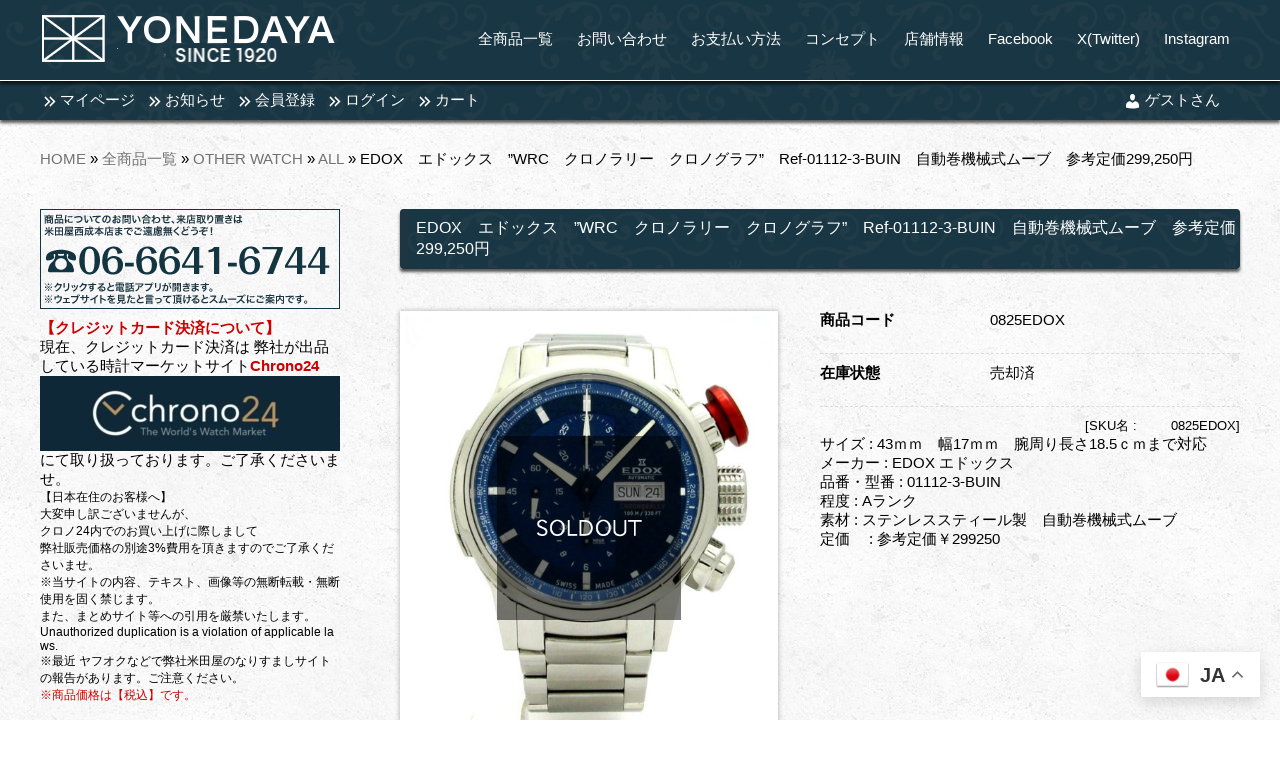

--- FILE ---
content_type: text/html; charset=UTF-8
request_url: https://www.yonedaya.co.jp/16285
body_size: 30699
content:
<!DOCTYPE html>
<html lang="ja">
<head prefix="og: http://ogp.me/ns# fb: http://ogp.me/ns/fb# article: http://ogp.me/ns/article#">
<meta charset="UTF-8">
<meta name="author" content="YONEDAYA CO,LTD."/>
<!--[if lt IE 9]>
<script src="https://www.yonedaya.co.jp/wp-content/themes/wx-template1/js/html5.js" type="text/javascript"></script>
<![endif]-->
<link rel="profile" href="http://gmpg.org/xfn/11"/>
<link rel="pingback" href="https://www.yonedaya.co.jp/xmlrpc.php"/>
<meta name="viewport" content="width=device-width, minimum-scale=1, maximum-scale=1.5, initial-scale=1, user-scalable=yes, target-densitydpi=medium-dpi"/>
<meta name="keywords" content="ロレックス,アンティーク腕時計,中古品販売買取"/>
<meta name="description" content="EDOX　エドックス　&#8221;WRC　クロノラリー　クロノグラフ”　Ref-01112-3-BUIN　自動巻機械式ムーブ　参考定価299,250円|"/>
<title>EDOX　エドックス　&#8221;WRC　クロノラリー　クロノグラフ”　Ref-01112-3-BUIN　自動巻機械式ムーブ　参考定価299,250円|ロレックス・アンティーク腕時計 中古品販売買取なら大阪 米田屋</title>
<meta name='robots' content='max-image-preview:large'/>
<link rel='dns-prefetch' href='//www.googletagmanager.com'/>
<link rel="alternate" type="application/rss+xml" title="ロレックス・アンティーク腕時計 中古品販売買取なら大阪 米田屋 &raquo; フィード" href="https://www.yonedaya.co.jp/feed"/>
<link rel="alternate" type="application/rss+xml" title="ロレックス・アンティーク腕時計 中古品販売買取なら大阪 米田屋 &raquo; コメントフィード" href="https://www.yonedaya.co.jp/comments/feed"/>
<link rel="alternate" title="oEmbed (JSON)" type="application/json+oembed" href="https://www.yonedaya.co.jp/wp-json/oembed/1.0/embed?url=https%3A%2F%2Fwww.yonedaya.co.jp%2F16285"/>
<link rel="alternate" title="oEmbed (XML)" type="text/xml+oembed" href="https://www.yonedaya.co.jp/wp-json/oembed/1.0/embed?url=https%3A%2F%2Fwww.yonedaya.co.jp%2F16285&#038;format=xml"/>
<link rel="stylesheet" type="text/css" href="https://www.yonedaya.co.jp/wp-content/themes/wx-template1/color/style-color.php" id="style-color-css" media="all"/>
<!-- This site uses the Google Analytics by MonsterInsights plugin v9.11.1 - Using Analytics tracking - https://www.monsterinsights.com/ -->
<style id='wp-img-auto-sizes-contain-inline-css' type='text/css'>img:is([sizes=auto i],[sizes^="auto," i]){contain-intrinsic-size:3000px 1500px}</style><link rel='stylesheet' id='pt-cv-public-style-css' href='https://www.yonedaya.co.jp/wp-content/plugins/content-views-query-and-display-post-page/public/assets/css/A.cv.css.pagespeed.cf.IIi4LbKgGl.css' type='text/css' media='all'/><link rel='stylesheet' id='dashicons-css' href='https://www.yonedaya.co.jp/wp-includes/css/A.dashicons.min.css.pagespeed.cf.YtIiybB4VG.css' type='text/css' media='all'/><style id='post-views-counter-frontend-css' media='all'>.post-views.entry-meta>span{margin-right:0!important;font:16px/1}.post-views.entry-meta>span.post-views-icon.dashicons{display:inline-block;font-size:16px;line-height:1;text-decoration:inherit;vertical-align:middle}.post-views.load-dynamic .post-views-count{color:#0000;transition:color .3s ease-in-out;position:relative}.post-views.load-dynamic .post-views-count:after{opacity:0;transition:opacity .3s ease-in-out;position:relative;color:#6610f2}.post-views.load-dynamic.loaded .post-views-count{color:inherit}.post-views.load-dynamic.loading .post-views-count,.post-views.load-dynamic.loading .post-views-count:after{box-sizing:border-box}.post-views.load-dynamic.loading .post-views-count:after{content:"";display:block;width:16px;height:16px;border-radius:50%;border:2px solid currentColor;border-color:currentColor transparent currentColor transparent;animation:pvc-loading 1s linear infinite;position:absolute;left:50%;top:50%;transform:translate(-50%,-50%);opacity:1}@keyframes pvc-loading{0%{transform:translate(-50%,-50%) rotate(0)}to{transform:translate(-50%,-50%) rotate(360deg)}}</style><style id='wp-block-library-inline-css' type='text/css'>:root{--wp-block-synced-color:#7a00df;--wp-block-synced-color--rgb:122 , 0 , 223;--wp-bound-block-color:var(--wp-block-synced-color);--wp-editor-canvas-background:#ddd;--wp-admin-theme-color:#007cba;--wp-admin-theme-color--rgb:0 , 124 , 186;--wp-admin-theme-color-darker-10:#006ba1;--wp-admin-theme-color-darker-10--rgb:0 , 107 , 160.5;--wp-admin-theme-color-darker-20:#005a87;--wp-admin-theme-color-darker-20--rgb:0 , 90 , 135;--wp-admin-border-width-focus:2px}@media (min-resolution:192dpi){:root{--wp-admin-border-width-focus:1.5px}}.wp-element-button{cursor:pointer}:root .has-very-light-gray-background-color{background-color:#eee}:root .has-very-dark-gray-background-color{background-color:#313131}:root .has-very-light-gray-color{color:#eee}:root .has-very-dark-gray-color{color:#313131}:root .has-vivid-green-cyan-to-vivid-cyan-blue-gradient-background{background:linear-gradient(135deg,#00d084,#0693e3)}:root .has-purple-crush-gradient-background{background:linear-gradient(135deg,#34e2e4,#4721fb 50%,#ab1dfe)}:root .has-hazy-dawn-gradient-background{background:linear-gradient(135deg,#faaca8,#dad0ec)}:root .has-subdued-olive-gradient-background{background:linear-gradient(135deg,#fafae1,#67a671)}:root .has-atomic-cream-gradient-background{background:linear-gradient(135deg,#fdd79a,#004a59)}:root .has-nightshade-gradient-background{background:linear-gradient(135deg,#330968,#31cdcf)}:root .has-midnight-gradient-background{background:linear-gradient(135deg,#020381,#2874fc)}:root{--wp--preset--font-size--normal:16px;--wp--preset--font-size--huge:42px}.has-regular-font-size{font-size:1em}.has-larger-font-size{font-size:2.625em}.has-normal-font-size{font-size:var(--wp--preset--font-size--normal)}.has-huge-font-size{font-size:var(--wp--preset--font-size--huge)}.has-text-align-center{text-align:center}.has-text-align-left{text-align:left}.has-text-align-right{text-align:right}.has-fit-text{white-space:nowrap!important}#end-resizable-editor-section{display:none}.aligncenter{clear:both}.items-justified-left{justify-content:flex-start}.items-justified-center{justify-content:center}.items-justified-right{justify-content:flex-end}.items-justified-space-between{justify-content:space-between}.screen-reader-text{border:0;clip-path:inset(50%);height:1px;margin:-1px;overflow:hidden;padding:0;position:absolute;width:1px;word-wrap:normal!important}.screen-reader-text:focus{background-color:#ddd;clip-path:none;color:#444;display:block;font-size:1em;height:auto;left:5px;line-height:normal;padding:15px 23px 14px;text-decoration:none;top:5px;width:auto;z-index:100000}html :where(.has-border-color){border-style:solid}html :where([style*=border-top-color]){border-top-style:solid}html :where([style*=border-right-color]){border-right-style:solid}html :where([style*=border-bottom-color]){border-bottom-style:solid}html :where([style*=border-left-color]){border-left-style:solid}html :where([style*=border-width]){border-style:solid}html :where([style*=border-top-width]){border-top-style:solid}html :where([style*=border-right-width]){border-right-style:solid}html :where([style*=border-bottom-width]){border-bottom-style:solid}html :where([style*=border-left-width]){border-left-style:solid}html :where(img[class*=wp-image-]){height:auto;max-width:100%}:where(figure){margin:0 0 1em}html :where(.is-position-sticky){--wp-admin--admin-bar--position-offset:var(--wp-admin--admin-bar--height,0)}@media screen and (max-width:600px){html :where(.is-position-sticky){--wp-admin--admin-bar--position-offset:0}}</style><style id='classic-theme-styles-inline-css' type='text/css'>.wp-block-button__link{color:#fff;background-color:#32373c;border-radius:9999px;box-shadow:none;text-decoration:none;padding:calc(.667em + 2px) calc(1.333em + 2px);font-size:1.125em}.wp-block-file__button{background:#32373c;color:#fff;text-decoration:none}</style><link rel='stylesheet' id='ams-css-css' href='https://www.yonedaya.co.jp/wp-content/plugins/awesome-mw-wp-form-styles/A.style.css.pagespeed.cf.I0yWU9mPRq.css' type='text/css' media='all'/><link rel='stylesheet' id='cf7-style-frontend-style-css' href='https://www.yonedaya.co.jp/wp-content/plugins/contact-form-7-style/css/A.frontend.css.pagespeed.cf.ja4VYlL_ET.css' type='text/css' media='all'/><link rel='stylesheet' id='cf7-style-responsive-style-css' href='https://www.yonedaya.co.jp/wp-content/plugins/contact-form-7-style/css/responsive.css.pagespeed.ce.THpITeoUq_.css' type='text/css' media='all'/><link rel='stylesheet' id='contact-form-7-css' href='https://www.yonedaya.co.jp/wp-content/plugins/contact-form-7/includes/css/A.styles.css.pagespeed.cf.bY4dTi-wnh.css' type='text/css' media='all'/><style id='contact-form-7-confirm-css' media='all'>.wpcf7c-elm-step2{}.wpcf7c-elm-step3{}.wpcf7 .ajax-loader{}.wpcf7c-hide{display:none}.wpcf7c-force-hide{display:none!important}.wpcf7c-conf{background-color:#999;color:#000;border:1px solid #333}</style><link rel='stylesheet' id='ctf_styles-css' href='https://www.yonedaya.co.jp/wp-content/plugins/custom-twitter-feeds/css/ctf-styles.min.css.pagespeed.ce.N8K0aTidm0.css' type='text/css' media='all'/><link rel='stylesheet' id='pz-linkcard-css-css' href='//www.yonedaya.co.jp/wp-content/uploads/pz-linkcard/style/A.style.min.css.pagespeed.cf.apqInba3wY.css' type='text/css' media='all'/><link rel='stylesheet' id='wp-dashicons-css' href='https://www.yonedaya.co.jp/wp-content/themes/wx-template1/font/wp-dashicons/dashicons.min.css.pagespeed.ce.mdn7dkFZ8g.css' type='text/css' media='all'/><link rel='stylesheet' id='style-all-css' href='https://www.yonedaya.co.jp/wp-content/themes/wx-template1/css/A.style-all.css.pagespeed.cf.1PCX_mnCvI.css' type='text/css' media='all'/><link rel='stylesheet' id='style-page-css' href='https://www.yonedaya.co.jp/wp-content/themes/wx-template1/css/A.style-page.css.pagespeed.cf.MPCta0IwpY.css' type='text/css' media='all'/><link rel='stylesheet' id='tablepress-default-css' href='https://www.yonedaya.co.jp/wp-content/plugins/tablepress/css/build/default.css.pagespeed.ce.Z2GLzkELrx.css' type='text/css' media='all'/><style id='usces_default_css-css' media='all'>input.hidden{display:none}.welcart-btn{font-size:14px;width:60%;margin-bottom:.357143em;padding:.714286em 1.42857em;background-color:#eee;-webkit-border-radius:3px;-moz-border-radius:3px;border-radius:3px;text-decoration:none}.welcart-btn.orange{color:#fff;background-color:#ff8c00}.usces_filter_history{margin-bottom:10px;display:flex;justify-content:flex-end;align-items:center}.usces_filter_history label,.usces_filter_history select{cursor:pointer}.usces_filter_history input[type="checkbox"]{width:1rem;height:1rem;margin:0 .5rem 0 0;vertical-align:middle}.usces_filter_history .exclude_cancel{margin-right:2em}.usces_filter_history .usce_period span{margin:0 .5rem 0 0}</style><style type="text/css">.cartbox{font-weight:bold;display:inline-block;color:#fff;padding:3px;margin:2px}.icon-red{background-color:red}.icon-green{background-color:#0a0}.icon-navy{background-color:#0a0}</style><style type="text/css">input{// background-image: url(images/cart_btn.png);//使う画像を指定
  background-repeat: no-repeat;width:180px;//画像の幅
  height: 50px;//画像の高さ
  // padding: 0px;// margin: 0px;color:#000;border:none;cursor:pointer;overflow:hidden;display:block;//  text-indent: 500px;//テキストを画像エリアから飛ばす
}</style><style id='27160-css' media='all'>.related-post{width:100%;overflow:hidden;margin-top:5px;font-size:0}.related-entry{vertical-align:top;display:inline-block;width:25%;font-size:12px;font-size:.875rem;line-height:1.4;margin-bottom:12px;padding:0 .5%}.related-entry img{border:#ccc 1px solid;padding:2%;width:100px;height:100px}.related-thumb a,.related-thumb a img{-webkit-box-shadow:none;box-shadow:none;text-decoration:none}.related-thumb a:hover{opacity:.7;filter:alpha(opacity=70);-ms-filter: “alpha( opacity=70 )”;-webkit-box-shadow:none;box-shadow:none;text-decoration:none}</style><style id='162-css' media='all'>/******* Do not edit this file *******
Simple Custom CSS and JS - by Silkypress.com
Saved: Aug 01 2022 | 04:06:00 */
#widget-area h2,#top-item h2,#top-post1 .txpost-advanced h2,#main h1.title, #main h2.title
{
      border-radius: 3px;        /* CSS3草案 */  
    -webkit-border-radius: 3px;    /* Safari,Google Chrome用 */  
    -moz-border-radius: 3px;   /* Firefox用 */  
  /* box-shadow */
box-shadow:0px 3px 3px 0px rgba(0,0,0,0.65);
-moz-box-shadow:0px 3px 3px 0px rgba(0,0,0,0.65);
-webkit-box-shadow:0px 3px 3px 0px rgba(0,0,0,0.65);
  */
}

header.site-header,#header-sp,#sub-nav
{  
  /* box-shadow */
box-shadow:0px 3px 3px 0px rgba(0,0,0,0.65);
-moz-box-shadow:0px 3px 3px 0px rgba(0,0,0,0.65);
-webkit-box-shadow:0px 3px 3px 0px rgba(0,0,0,0.65);
  */
}

*/

</style><style id='85-css' media='all'>.item-op-sku-others-out{width:96%!important}#allrightsreserved{background:#000 url(wp-content/uploads/2017/07/bg-karakusa.gif.pagespeed.ce.vBkxzxZkf2.gif)!important;background-size:contain}.page-container{background-color:#000!important}article,aside,details,figcaption,figure,footer,header,hgroup,menu,nav,section{display:block}.category li figcaption{display:inline-block;text-align:left;color:#fff;position:relative;z-index:3;padding-top:30px;padding-right:30px;padding-bottom:30px;padding-left:30px}.b_name{color:#fff}.cts h4{font-size:16px;margin-bottom:10px}.category li figcaption h4{font-family:Cabin,sans-serif;font-weight:600;font-size:26px;line-height:1.2em;letter-spacing:.09em}.category li figcaption p{font-size:12px}.category li div{position:absolute;width:480px;height:200px;top:0;left:0;z-index:2;background-color:transparent;background-image:none;background-repeat:repeat;background-attachment:scroll;background-clip:border-box;background-origin:padding-box;background-position-x:0%;background-position-y:0%;background-size:auto auto;transition-property:all;transition-duration:300ms;transition-timing-function:linear;transition-delay:0s}</style><style type="text/css">div.socialicons{float:left;display:block;margin-right:10px;line-height:1;padding-bottom:10px}div.socialiconsv{line-height:1}div.socialiconsv p{line-height:1;display:none}div.socialicons p{margin-bottom:0!important;margin-top:0!important;padding-bottom:0!important;padding-top:0!important}div.social4iv{background:none repeat scroll 0 0 #fff;border:1px solid #aaa;border-radius:3px 3px 3px 3px;box-shadow:3px 3px 3px #ddd;padding:3px;position:fixed;text-align:center;top:55px;width:76px;display:none}div.socialiconsv{padding-bottom:5px}</style><style class='cf7-style' media='screen' type='text/css'></style><style type="text/css" id="wp-custom-css">#fax_row,#memberinfo #fax_row,.fax-row{display:none}</style><link href="https://www.yonedaya.co.jp/wp-content/themes/wx-template1/dist/A.photoswipe.min.css+skin,,_default-skin.min.css,Mcc.DbIqUpA63x.css.pagespeed.cf.domTR3CGfI.css" rel="stylesheet"/><style id='global-styles-inline-css' type='text/css'>:root{--wp--preset--aspect-ratio--square:1;--wp--preset--aspect-ratio--4-3: 4/3;--wp--preset--aspect-ratio--3-4: 3/4;--wp--preset--aspect-ratio--3-2: 3/2;--wp--preset--aspect-ratio--2-3: 2/3;--wp--preset--aspect-ratio--16-9: 16/9;--wp--preset--aspect-ratio--9-16: 9/16;--wp--preset--color--black:#000;--wp--preset--color--cyan-bluish-gray:#abb8c3;--wp--preset--color--white:#fff;--wp--preset--color--pale-pink:#f78da7;--wp--preset--color--vivid-red:#cf2e2e;--wp--preset--color--luminous-vivid-orange:#ff6900;--wp--preset--color--luminous-vivid-amber:#fcb900;--wp--preset--color--light-green-cyan:#7bdcb5;--wp--preset--color--vivid-green-cyan:#00d084;--wp--preset--color--pale-cyan-blue:#8ed1fc;--wp--preset--color--vivid-cyan-blue:#0693e3;--wp--preset--color--vivid-purple:#9b51e0;--wp--preset--gradient--vivid-cyan-blue-to-vivid-purple:linear-gradient(135deg,#0693e3 0%,#9b51e0 100%);--wp--preset--gradient--light-green-cyan-to-vivid-green-cyan:linear-gradient(135deg,#7adcb4 0%,#00d082 100%);--wp--preset--gradient--luminous-vivid-amber-to-luminous-vivid-orange:linear-gradient(135deg,#fcb900 0%,#ff6900 100%);--wp--preset--gradient--luminous-vivid-orange-to-vivid-red:linear-gradient(135deg,#ff6900 0%,#cf2e2e 100%);--wp--preset--gradient--very-light-gray-to-cyan-bluish-gray:linear-gradient(135deg,#eee 0%,#a9b8c3 100%);--wp--preset--gradient--cool-to-warm-spectrum:linear-gradient(135deg,#4aeadc 0%,#9778d1 20%,#cf2aba 40%,#ee2c82 60%,#fb6962 80%,#fef84c 100%);--wp--preset--gradient--blush-light-purple:linear-gradient(135deg,#ffceec 0%,#9896f0 100%);--wp--preset--gradient--blush-bordeaux:linear-gradient(135deg,#fecda5 0%,#fe2d2d 50%,#6b003e 100%);--wp--preset--gradient--luminous-dusk:linear-gradient(135deg,#ffcb70 0%,#c751c0 50%,#4158d0 100%);--wp--preset--gradient--pale-ocean:linear-gradient(135deg,#fff5cb 0%,#b6e3d4 50%,#33a7b5 100%);--wp--preset--gradient--electric-grass:linear-gradient(135deg,#caf880 0%,#71ce7e 100%);--wp--preset--gradient--midnight:linear-gradient(135deg,#020381 0%,#2874fc 100%);--wp--preset--font-size--small:13px;--wp--preset--font-size--medium:20px;--wp--preset--font-size--large:36px;--wp--preset--font-size--x-large:42px;--wp--preset--spacing--20:.44rem;--wp--preset--spacing--30:.67rem;--wp--preset--spacing--40:1rem;--wp--preset--spacing--50:1.5rem;--wp--preset--spacing--60:2.25rem;--wp--preset--spacing--70:3.38rem;--wp--preset--spacing--80:5.06rem;--wp--preset--shadow--natural:6px 6px 9px rgba(0,0,0,.2);--wp--preset--shadow--deep:12px 12px 50px rgba(0,0,0,.4);--wp--preset--shadow--sharp:6px 6px 0 rgba(0,0,0,.2);--wp--preset--shadow--outlined:6px 6px 0 -3px #fff , 6px 6px #000;--wp--preset--shadow--crisp:6px 6px 0 #000}:where(.is-layout-flex){gap:.5em}:where(.is-layout-grid){gap:.5em}body .is-layout-flex{display:flex}.is-layout-flex{flex-wrap:wrap;align-items:center}.is-layout-flex > :is(*, div){margin:0}body .is-layout-grid{display:grid}.is-layout-grid > :is(*, div){margin:0}:where(.wp-block-columns.is-layout-flex){gap:2em}:where(.wp-block-columns.is-layout-grid){gap:2em}:where(.wp-block-post-template.is-layout-flex){gap:1.25em}:where(.wp-block-post-template.is-layout-grid){gap:1.25em}.has-black-color{color:var(--wp--preset--color--black)!important}.has-cyan-bluish-gray-color{color:var(--wp--preset--color--cyan-bluish-gray)!important}.has-white-color{color:var(--wp--preset--color--white)!important}.has-pale-pink-color{color:var(--wp--preset--color--pale-pink)!important}.has-vivid-red-color{color:var(--wp--preset--color--vivid-red)!important}.has-luminous-vivid-orange-color{color:var(--wp--preset--color--luminous-vivid-orange)!important}.has-luminous-vivid-amber-color{color:var(--wp--preset--color--luminous-vivid-amber)!important}.has-light-green-cyan-color{color:var(--wp--preset--color--light-green-cyan)!important}.has-vivid-green-cyan-color{color:var(--wp--preset--color--vivid-green-cyan)!important}.has-pale-cyan-blue-color{color:var(--wp--preset--color--pale-cyan-blue)!important}.has-vivid-cyan-blue-color{color:var(--wp--preset--color--vivid-cyan-blue)!important}.has-vivid-purple-color{color:var(--wp--preset--color--vivid-purple)!important}.has-black-background-color{background-color:var(--wp--preset--color--black)!important}.has-cyan-bluish-gray-background-color{background-color:var(--wp--preset--color--cyan-bluish-gray)!important}.has-white-background-color{background-color:var(--wp--preset--color--white)!important}.has-pale-pink-background-color{background-color:var(--wp--preset--color--pale-pink)!important}.has-vivid-red-background-color{background-color:var(--wp--preset--color--vivid-red)!important}.has-luminous-vivid-orange-background-color{background-color:var(--wp--preset--color--luminous-vivid-orange)!important}.has-luminous-vivid-amber-background-color{background-color:var(--wp--preset--color--luminous-vivid-amber)!important}.has-light-green-cyan-background-color{background-color:var(--wp--preset--color--light-green-cyan)!important}.has-vivid-green-cyan-background-color{background-color:var(--wp--preset--color--vivid-green-cyan)!important}.has-pale-cyan-blue-background-color{background-color:var(--wp--preset--color--pale-cyan-blue)!important}.has-vivid-cyan-blue-background-color{background-color:var(--wp--preset--color--vivid-cyan-blue)!important}.has-vivid-purple-background-color{background-color:var(--wp--preset--color--vivid-purple)!important}.has-black-border-color{border-color:var(--wp--preset--color--black)!important}.has-cyan-bluish-gray-border-color{border-color:var(--wp--preset--color--cyan-bluish-gray)!important}.has-white-border-color{border-color:var(--wp--preset--color--white)!important}.has-pale-pink-border-color{border-color:var(--wp--preset--color--pale-pink)!important}.has-vivid-red-border-color{border-color:var(--wp--preset--color--vivid-red)!important}.has-luminous-vivid-orange-border-color{border-color:var(--wp--preset--color--luminous-vivid-orange)!important}.has-luminous-vivid-amber-border-color{border-color:var(--wp--preset--color--luminous-vivid-amber)!important}.has-light-green-cyan-border-color{border-color:var(--wp--preset--color--light-green-cyan)!important}.has-vivid-green-cyan-border-color{border-color:var(--wp--preset--color--vivid-green-cyan)!important}.has-pale-cyan-blue-border-color{border-color:var(--wp--preset--color--pale-cyan-blue)!important}.has-vivid-cyan-blue-border-color{border-color:var(--wp--preset--color--vivid-cyan-blue)!important}.has-vivid-purple-border-color{border-color:var(--wp--preset--color--vivid-purple)!important}.has-vivid-cyan-blue-to-vivid-purple-gradient-background{background:var(--wp--preset--gradient--vivid-cyan-blue-to-vivid-purple)!important}.has-light-green-cyan-to-vivid-green-cyan-gradient-background{background:var(--wp--preset--gradient--light-green-cyan-to-vivid-green-cyan)!important}.has-luminous-vivid-amber-to-luminous-vivid-orange-gradient-background{background:var(--wp--preset--gradient--luminous-vivid-amber-to-luminous-vivid-orange)!important}.has-luminous-vivid-orange-to-vivid-red-gradient-background{background:var(--wp--preset--gradient--luminous-vivid-orange-to-vivid-red)!important}.has-very-light-gray-to-cyan-bluish-gray-gradient-background{background:var(--wp--preset--gradient--very-light-gray-to-cyan-bluish-gray)!important}.has-cool-to-warm-spectrum-gradient-background{background:var(--wp--preset--gradient--cool-to-warm-spectrum)!important}.has-blush-light-purple-gradient-background{background:var(--wp--preset--gradient--blush-light-purple)!important}.has-blush-bordeaux-gradient-background{background:var(--wp--preset--gradient--blush-bordeaux)!important}.has-luminous-dusk-gradient-background{background:var(--wp--preset--gradient--luminous-dusk)!important}.has-pale-ocean-gradient-background{background:var(--wp--preset--gradient--pale-ocean)!important}.has-electric-grass-gradient-background{background:var(--wp--preset--gradient--electric-grass)!important}.has-midnight-gradient-background{background:var(--wp--preset--gradient--midnight)!important}.has-small-font-size{font-size:var(--wp--preset--font-size--small)!important}.has-medium-font-size{font-size:var(--wp--preset--font-size--medium)!important}.has-large-font-size{font-size:var(--wp--preset--font-size--large)!important}.has-x-large-font-size{font-size:var(--wp--preset--font-size--x-large)!important}</style><link rel='stylesheet' id='su-shortcodes-css' href='https://www.yonedaya.co.jp/wp-content/plugins/shortcodes-ultimate/includes/css/A.shortcodes.css.pagespeed.cf.E2n9lq4qzr.css' type='text/css' media='all'/><style type="text/css">.grecaptcha-badge{visibility:hidden}</style><style id='23219-css' media='all'>.mw_wp_form{width:100%;color:#333}.mw_wp_form table.mailform-tbl{width:100%;margin-bottom:40px}.mw_wp_form table tr{width:100%;border-bottom:1px dotted #ccc;padding:30px 0;font-weight:normal}.mw_wp_form table tr:first-child{border-top:1px dotted #ccc}.mw_wp_form table th{padding:20px 0;text-align:left;vertical-align:top;font-weight:normal;width:30%;float:left}.mw_wp_form table th .attention{font-size:80%;margin-left:10px;color:red;padding:3px}.mw_wp_form table td{padding:20px 0;width:70%;float:left}.mw_wp_form table td.w50 input,.mw_wp_form table td.w50 select{width:50%;box-sizing:border-box}.mw_wp_form table td.w80 input,.mw_wp_form table td.w80 select{width:80%;box-sizing:border-box}.mw_wp_form table td.w80 textarea{width:80%;box-sizing:border-box}.mw_wp_form #submit-button input{margin:0 auto;display:block;padding:10px 30px;border:1px solid #333;background:#333;color:#fff;box-sizing:border-box;height:40px;-webkit-appearance:none;border-radius:5px;font-size:90%}@media (max-width:599px){.mw_wp_form table td.w50 input,.mw_wp_form table td.w50 select{width:100%;box-sizing:border-box}.mw_wp_form table td.w80 input,.mw_wp_form table td.w80 select{width:100%;box-sizing:border-box}.mw_wp_form table td.w80 textarea{width:100%;box-sizing:border-box}.mw_wp_form #submit-button input{margin:0 auto;display:block;padding:10px 30px;border:1px solid #333;background:#333;color:#fff;box-sizing:border-box;height:40px;-webkit-appearance:none;border-radius:5px;font-size:90%}}</style><style id='15629-css' media='all'>.zaiko{background-color:#d0c7b0;margin-top:.82857em;float:left;padding:10px;font-size:15px}.zaiko i{-webkit-transition:.3s ease all;-moz-transition:.3s ease all;-o-transition:.3s ease all;transition:.3s ease all}.zaiko input[type="\'submit\'"]{background:none;padding:0}.zaiko+*{clear:right}.zaiko{background-color:#d0c7b0}.zaiko i,.zaiko input{color:#00f}.zaiko:hover{background-color:#d0c7b0}.zaiko:hover i,.zaiko:hover input{color:#fff}.zaiko.isApplied{background-color:#d0c7b0}.zaiko.isApplied i,.zaiko.isApplied input{color:green}.zaiko.isApplied:hover{background-color:#d0c7b0}.zaiko.isApplied:hover i,.zaiko.isApplied:hover input{color:#fff}</style><style id='13416-css' media='all'>.size-large{width:100%;height:auto}</style><style id='12402-css' media='all'>.youtube{position:relative;width:100%;padding-top:56.25%}.youtube iframe{position:absolute;top:0;right:0;width:100%!important;height:100%!important}</style><style id='8515-css' media='all'>@media (min-width:1121px){.free-area{margin-bottom:0}#top-item .top-item-price,#top-item .item-box-bottom{margin-top:30px;font-size:20px}#top-item .top-item-box{width:280px;height:500px;margin:bottom:10px}.top-item-thumbnail{width:240px;height:320px}.top-item-title h2.item-title a,.top-item-title h3.item-title a{font-size:13px}.top-item-title{width:100%;height:120px}#item-category .item-img span.item-thumbnail img{height:auto}#item-category .item-img{width:auto;height:230px;position:relative}#item-category p.item-title{width:100%;height:50px;font-size:13px}}@media screen and (max-width:1200px){#main-nav{background-color:#000!important}#main-nav ul.parent{width:100%;height:auto;margin:0;padding:5px;background-color:#000!important;float:left;overflow:auto;opacity:1}#main-nav li{width:100%;padding:0 px;border:none;box-sizing:border-box;background-color:#000!important;text-align:left}#main-nav ul.parent li a{width:100%;padding:10 px;height:auto;font-size:15px;color:#fff!important;box-sizing:border-box;float:none;text-align:left;display:inline-block;background-color:#000!important}#main-nav ul.parent li a:before{margin-right:10px;letter-spacing:-10px;font-family:"dashicons";content:"\f345 \f345";vertical-align:middle!important}#main-nav ul.child{display:none}#main-nav ul.sub-menu{padding:0 15px;width:100%;position:static;display:block;z-index:1;background-color:#000!important}#main-nav ul.sub-menu li{width:100%!important;border:none}#main-nav ul.sub-menu li a{width:100%!important;height:auto;clear:both}#main-nav,#sub-nav{color:#fff;background-color:#000!important}}</style><link rel='stylesheet' id='182-css' href='//www.yonedaya.co.jp/wp-content/uploads/custom-css-js/A.182.css,qv=835.pagespeed.cf.0PXloQuBHv.css' type="text/css" media='all'/><script src="//www.googletagmanager.com/gtag/js?id=G-Z1T0LFG2ZD" data-cfasync="false" data-wpfc-render="false" type="text/javascript" async></script>
<script data-cfasync="false" data-wpfc-render="false" type="text/javascript">var mi_version='9.11.1';var mi_track_user=true;var mi_no_track_reason='';var MonsterInsightsDefaultLocations={"page_location":"https:\/\/www.yonedaya.co.jp\/16285\/"};if(typeof MonsterInsightsPrivacyGuardFilter==='function'){var MonsterInsightsLocations=(typeof MonsterInsightsExcludeQuery==='object')?MonsterInsightsPrivacyGuardFilter(MonsterInsightsExcludeQuery):MonsterInsightsPrivacyGuardFilter(MonsterInsightsDefaultLocations);}else{var MonsterInsightsLocations=(typeof MonsterInsightsExcludeQuery==='object')?MonsterInsightsExcludeQuery:MonsterInsightsDefaultLocations;}var disableStrs=['ga-disable-G-Z1T0LFG2ZD',];function __gtagTrackerIsOptedOut(){for(var index=0;index<disableStrs.length;index++){if(document.cookie.indexOf(disableStrs[index]+'=true')>-1){return true;}}return false;}if(__gtagTrackerIsOptedOut()){for(var index=0;index<disableStrs.length;index++){window[disableStrs[index]]=true;}}function __gtagTrackerOptout(){for(var index=0;index<disableStrs.length;index++){document.cookie=disableStrs[index]+'=true; expires=Thu, 31 Dec 2099 23:59:59 UTC; path=/';window[disableStrs[index]]=true;}}if('undefined'===typeof gaOptout){function gaOptout(){__gtagTrackerOptout();}}window.dataLayer=window.dataLayer||[];window.MonsterInsightsDualTracker={helpers:{},trackers:{},};if(mi_track_user){function __gtagDataLayer(){dataLayer.push(arguments);}function __gtagTracker(type,name,parameters){if(!parameters){parameters={};}if(parameters.send_to){__gtagDataLayer.apply(null,arguments);return;}if(type==='event'){parameters.send_to=monsterinsights_frontend.v4_id;var hookName=name;if(typeof parameters['event_category']!=='undefined'){hookName=parameters['event_category']+':'+name;}if(typeof MonsterInsightsDualTracker.trackers[hookName]!=='undefined'){MonsterInsightsDualTracker.trackers[hookName](parameters);}else{__gtagDataLayer('event',name,parameters);}}else{__gtagDataLayer.apply(null,arguments);}}__gtagTracker('js',new Date());__gtagTracker('set',{'developer_id.dZGIzZG':true,});if(MonsterInsightsLocations.page_location){__gtagTracker('set',MonsterInsightsLocations);}__gtagTracker('config','G-Z1T0LFG2ZD',{"forceSSL":"true","link_attribution":"true"});window.gtag=__gtagTracker;(function(){var noopfn=function(){return null;};var newtracker=function(){return new Tracker();};var Tracker=function(){return null;};var p=Tracker.prototype;p.get=noopfn;p.set=noopfn;p.send=function(){var args=Array.prototype.slice.call(arguments);args.unshift('send');__gaTracker.apply(null,args);};var __gaTracker=function(){var len=arguments.length;if(len===0){return;}var f=arguments[len-1];if(typeof f!=='object'||f===null||typeof f.hitCallback!=='function'){if('send'===arguments[0]){var hitConverted,hitObject=false,action;if('event'===arguments[1]){if('undefined'!==typeof arguments[3]){hitObject={'eventAction':arguments[3],'eventCategory':arguments[2],'eventLabel':arguments[4],'value':arguments[5]?arguments[5]:1,}}}if('pageview'===arguments[1]){if('undefined'!==typeof arguments[2]){hitObject={'eventAction':'page_view','page_path':arguments[2],}}}if(typeof arguments[2]==='object'){hitObject=arguments[2];}if(typeof arguments[5]==='object'){Object.assign(hitObject,arguments[5]);}if('undefined'!==typeof arguments[1].hitType){hitObject=arguments[1];if('pageview'===hitObject.hitType){hitObject.eventAction='page_view';}}if(hitObject){action='timing'===arguments[1].hitType?'timing_complete':hitObject.eventAction;hitConverted=mapArgs(hitObject);__gtagTracker('event',action,hitConverted);}}return;}function mapArgs(args){var arg,hit={};var gaMap={'eventCategory':'event_category','eventAction':'event_action','eventLabel':'event_label','eventValue':'event_value','nonInteraction':'non_interaction','timingCategory':'event_category','timingVar':'name','timingValue':'value','timingLabel':'event_label','page':'page_path','location':'page_location','title':'page_title','referrer':'page_referrer',};for(arg in args){if(!(!args.hasOwnProperty(arg)||!gaMap.hasOwnProperty(arg))){hit[gaMap[arg]]=args[arg];}else{hit[arg]=args[arg];}}return hit;}try{f.hitCallback();}catch(ex){}};__gaTracker.create=newtracker;__gaTracker.getByName=newtracker;__gaTracker.getAll=function(){return[];};__gaTracker.remove=noopfn;__gaTracker.loaded=true;window['__gaTracker']=__gaTracker;})();}else{console.log("");(function(){function __gtagTracker(){return null;}window['__gtagTracker']=__gtagTracker;window['gtag']=__gtagTracker;})();}</script>
<!-- / Google Analytics by MonsterInsights -->
<!--n2css--><!--n2js--><script type="text/javascript" src="https://www.yonedaya.co.jp/wp-includes/js/jquery/jquery.min.js.pagespeed.jm.PoWN7KAtLT.js" id="jquery-core-js"></script>
<script type="text/javascript" src="https://www.yonedaya.co.jp/wp-includes/js/jquery/jquery-migrate.min.js.pagespeed.jm.bhhu-RahTI.js" id="jquery-migrate-js"></script>
<script type="text/javascript" src="https://www.yonedaya.co.jp/wp-content/plugins/google-analytics-for-wordpress/assets/js/frontend-gtag.min.js.pagespeed.jm.V1t6fbKlas.js" id="monsterinsights-frontend-script-js" async="async" data-wp-strategy="async"></script>
<script data-cfasync="false" data-wpfc-render="false" type="text/javascript" id='monsterinsights-frontend-script-js-extra'>//<![CDATA[
var monsterinsights_frontend={"js_events_tracking":"true","download_extensions":"doc,pdf,ppt,zip,xls,docx,pptx,xlsx","inbound_paths":"[{\"path\":\"\\\/go\\\/\",\"label\":\"affiliate\"},{\"path\":\"\\\/recommend\\\/\",\"label\":\"affiliate\"}]","home_url":"https:\/\/www.yonedaya.co.jp","hash_tracking":"false","v4_id":"G-Z1T0LFG2ZD"};
//]]></script>
<link rel="https://api.w.org/" href="https://www.yonedaya.co.jp/wp-json/"/><link rel="alternate" title="JSON" type="application/json" href="https://www.yonedaya.co.jp/wp-json/wp/v2/posts/16285"/><link rel="EditURI" type="application/rsd+xml" title="RSD" href="https://www.yonedaya.co.jp/xmlrpc.php?rsd"/>
<link rel="canonical" href="https://www.yonedaya.co.jp/16285"/>
<link rel='shortlink' href='https://www.yonedaya.co.jp/?p=16285'/>
<meta name="generator" content="Site Kit by Google 1.170.0"/><!-- This site is powered by Tweet, Like, Plusone and Share Plugin - http://techxt.com/tweet-like-google-1-and-share-plugin-wordpress/ -->
<script type="text/javascript">var message="商品画像及び内容文の無断使用はご遠慮ください。";function clickIE4(){if(event.button==2){alert(message);return false;}}function clickNS4(e){if(document.layers||document.getElementById&&!document.all){if(e.which==2||e.which==3){alert(message);return false;}}}if(document.layers){document.captureEvents(Event.MOUSEDOWN);document.onmousedown=clickNS4;}else if(document.all&&!document.getElementById){document.onmousedown=clickIE4;}document.oncontextmenu=new Function("alert(message);return false")</script>
<meta name="ti-site-data" content="[base64]"/>	<!-- WCEX_Google_Analytics_4 plugins -->
<!-- Global site tag (gtag.js) - Google Analytics -->
<script async src="https://www.googletagmanager.com/gtag/js?id=G-Z1T0LFG2ZD"></script>
<script>window.dataLayer=window.dataLayer||[];function gtag(){dataLayer.push(arguments);}gtag('js',new Date());gtag('config','G-Z1T0LFG2ZD');</script>
<!-- WCEX_Google_Analytics_4 plugins -->
<script>gtag('event','view_item',{"currency":"JPY","items":[{"item_id":"0825EDOX","item_name":"EDOX\u3000\u30a8\u30c9\u30c3\u30af\u30b9\u3000\u3000\"WRC\u3000\u30af\u30ed\u30ce\u30e9\u30ea\u30fc\u3000\u30af\u30ed\u30ce\u30b0\u30e9\u30d5\u201d\u3000\u3000\u3000Ref-01112-3-BUIN\u3000\u3000\u81ea\u52d5\u5dfb\u6a5f\u68b0\u5f0f\u30e0\u30fc\u30d6\u3000\u3000\u53c2\u8003\u5b9a\u4fa1299,250\u5186 0825EDOX  0825EDOX","currency":"JPY","discount":0,"item_category":"OTHER WATCH","item_variant":"0825EDOX","price":72000}],"value":72000});</script>
<!-- WCEX_Google_Analytics_4 plugins -->
<!-- Google Tag Manager -->
<script>(function(w,d,s,l,i){w[l]=w[l]||[];w[l].push({'gtm.start':new Date().getTime(),event:'gtm.js'});var f=d.getElementsByTagName(s)[0],j=d.createElement(s),dl=l!='dataLayer'?'&l='+l:'';j.async=true;j.src='https://www.googletagmanager.com/gtm.js?id='+i+dl;f.parentNode.insertBefore(j,f);})(window,document,'script','dataLayer','GT-KFN9FSLT');</script>
<!-- End Google Tag Manager -->
<meta property="fb:admins" content="100001922774474"/>
<meta property="og:locale" content="ja_JP"/>
<meta property="og:title" content="EDOX　エドックス　&#8221;WRC　クロノラリー　クロノグラフ”　Ref-01112-3-BUIN　自動巻機械式ムーブ　参考定価299,250円|ロレックス・アンティーク腕時計 中古品販売買取なら大阪 米田屋">
<meta property="og:type" content="article">
<meta property="og:description" content="EDOX　エドックス　&#8221;WRC　クロノラリー　クロノグラフ”　Ref-01112-3-BUIN　自動巻機械式ムーブ　参考定価299,250円|">
<meta property="og:url" content="https://www.yonedaya.co.jp/16285">
<meta property="og:image" content="https://www.yonedaya.co.jp/wp-content/uploads/2018/08/ed01.jpg">
<meta property="og:site_name" content="EDOX　エドックス　&#8221;WRC　クロノラリー　クロノグラフ”　Ref-01112-3-BUIN　自動巻機械式ムーブ　参考定価299,250円|ロレックス・アンティーク腕時計 中古品販売買取なら大阪 米田屋">
<!-- Global site tag (gtag.js) - Google Ads: 854296688 -->
<script async src="https://www.googletagmanager.com/gtag/js?id=AW-854296688"></script>
<script>window.dataLayer=window.dataLayer||[];function gtag(){dataLayer.push(arguments);}gtag('js',new Date());gtag('config','AW-854296688');</script>
<!-- Global site tag (gtag.js) - Google Analytics -->
<script async src="https://www.googletagmanager.com/gtag/js?id=G-Z1T0LFG2ZD"></script>
<script>window.dataLayer=window.dataLayer||[];function gtag(){dataLayer.push(arguments);}gtag('js',new Date());gtag('config','G-Z1T0LFG2ZD');</script>
<!-- Event snippet for 電話問い合わせ conversion page
In your html page, add the snippet and call gtag_report_conversion when someone clicks on the chosen link or button. -->
<script>function gtag_report_conversion(url){var callback=function(){if(typeof(url)!='undefined'){window.location=url;}};gtag('event','conversion',{'send_to':'AW-854296688/EqyJCLXynrkBEPCQrpcD','event_callback':callback});return false;}</script>
<script src="https://r.moshimo.com/af/r/maftag.js"></script>
<link rel="icon" href="https://www.yonedaya.co.jp/wp-content/uploads/2017/07/cropped-1_1-1-1-32x32.jpg.pagespeed.ce.R9O3sGe87X.jpg" sizes="32x32"/>
<link rel="icon" href="https://www.yonedaya.co.jp/wp-content/uploads/2017/07/cropped-1_1-1-1-192x192.jpg.pagespeed.ce.p6z-tQ7Rbp.jpg" sizes="192x192"/>
<link rel="apple-touch-icon" href="https://www.yonedaya.co.jp/wp-content/uploads/2017/07/cropped-1_1-1-1-180x180.jpg.pagespeed.ce.0-Hj7vTmme.jpg"/>
<meta name="msapplication-TileImage" content="https://www.yonedaya.co.jp/wp-content/uploads/2017/07/cropped-1_1-1-1-270x270.jpg"/>
</head>
<body><noscript><meta HTTP-EQUIV="refresh" content="0;url='https://www.yonedaya.co.jp/16285?PageSpeed=noscript'" /><style><!--table,div,span,font,p{display:none} --></style><div style="display:block">Please click <a href="https://www.yonedaya.co.jp/16285?PageSpeed=noscript">here</a> if you are not redirected within a few seconds.</div></noscript>
<!--<div id="loading"><p>&nbsp;</p></div>-->
<div id="wrapper" class="subpage">
<div id="header-scroll">
<header class="site-header">
<div id="header-in">
<div id="header-sp">
<div id="header-sp-in">
<div id="sp-sub-nav"></div>
<p class="ps-title"><a href="https://www.yonedaya.co.jp/"><img src="https://www.yonedaya.co.jp/wp-content/uploads/2024/02/logo10.png.pagespeed.ce.4FXjUZLRMu.png" width="300" height="80" alt="EDOX　エドックス　&#8221;WRC　クロノラリー　クロノグラフ”　Ref-01112-3-BUIN　自動巻機械式ムーブ　参考定価299,250円|ロレックス・アンティーク腕時計 中古品販売買取なら大阪 米田屋"/></a></p>
<div id="sp-main-nav">
<div id="s-main">
<span></span>
<span></span>
<span></span>
</div>
</div>
</div>
</div>
<div id="main-nav-hidden">
<div id="main-nav">
<nav id="main-nav-box">
<ul class="parent"><li id="menu-item-8820" class="menu-item menu-item-type-taxonomy menu-item-object-category current-post-ancestor current-menu-parent current-post-parent menu-item-has-children menu-item-8820"><a href="https://www.yonedaya.co.jp/category/item"><span>全商品一覧</span></a>
<ul class="sub-menu">
<li id="menu-item-25691" class="menu-item menu-item-type-taxonomy menu-item-object-category menu-item-25691"><a href="https://www.yonedaya.co.jp/category/item/special"><span>SPECIAL ITEM</span></a></li>
<li id="menu-item-126" class="menu-item menu-item-type-taxonomy menu-item-object-category menu-item-126"><a href="https://www.yonedaya.co.jp/category/item/itemreco"><span>米田屋おすすめの逸品</span></a></li>
<li id="menu-item-8867" class="menu-item menu-item-type-taxonomy menu-item-object-category menu-item-8867"><a href="https://www.yonedaya.co.jp/category/item/antique-watch"><span>ANTIQUE WATCH</span></a></li>
<li id="menu-item-124" class="menu-item menu-item-type-taxonomy menu-item-object-category menu-item-124"><a href="https://www.yonedaya.co.jp/category/item/rolex"><span>ROLEX</span></a></li>
<li id="menu-item-8874" class="menu-item menu-item-type-taxonomy menu-item-object-category menu-item-8874"><a href="https://www.yonedaya.co.jp/category/item/rolex/antique-rolex"><span>ANTIQUE ROLEX</span></a></li>
<li id="menu-item-128" class="menu-item menu-item-type-taxonomy menu-item-object-category menu-item-128"><a href="https://www.yonedaya.co.jp/category/item/patek-philippe"><span>PATEK PHILIPPE</span></a></li>
<li id="menu-item-8875" class="menu-item menu-item-type-taxonomy menu-item-object-category menu-item-8875"><a href="https://www.yonedaya.co.jp/category/item/patek-philippe/antique-patek-philippe"><span>ANTIQUE PATEK PHILIPPE</span></a></li>
<li id="menu-item-12209" class="menu-item menu-item-type-taxonomy menu-item-object-category menu-item-12209"><a href="https://www.yonedaya.co.jp/category/item/other-watch/iwc"><span>IWC</span></a></li>
<li id="menu-item-12210" class="menu-item menu-item-type-taxonomy menu-item-object-category menu-item-12210"><a href="https://www.yonedaya.co.jp/category/item/other-watch/omega"><span>OMEGA</span></a></li>
<li id="menu-item-12211" class="menu-item menu-item-type-taxonomy menu-item-object-category menu-item-12211"><a href="https://www.yonedaya.co.jp/category/item/other-watch/seiko"><span>SEIKO</span></a></li>
<li id="menu-item-131" class="menu-item menu-item-type-taxonomy menu-item-object-category current-post-ancestor current-menu-parent current-post-parent menu-item-131"><a href="https://www.yonedaya.co.jp/category/item/other-watch"><span>OTHER WATCH</span></a></li>
<li id="menu-item-8804" class="menu-item menu-item-type-taxonomy menu-item-object-category menu-item-8804"><a href="https://www.yonedaya.co.jp/category/item/various"><span>VARIOUS</span></a></li>
</ul>
</li>
<li id="menu-item-8818" class="menu-item menu-item-type-post_type menu-item-object-page current-post-parent menu-item-has-children menu-item-8818"><a href="https://www.yonedaya.co.jp/usces-inquiry"><span>お問い合わせ</span></a>
<ul class="sub-menu">
<li id="menu-item-26541" class="menu-item menu-item-type-post_type menu-item-object-page menu-item-26541"><a href="https://www.yonedaya.co.jp/kaitoriform"><span>買取・下取り無料メール査定フォーム</span></a></li>
<li id="menu-item-10520" class="menu-item menu-item-type-custom menu-item-object-custom menu-item-10520"><a href="tel:06-6641-6744"><span>TEL 06-6641-6744</span></a></li>
</ul>
</li>
<li id="menu-item-24938" class="menu-item menu-item-type-custom menu-item-object-custom menu-item-24938"><a href="https://www.yonedaya.co.jp/company#payment"><span>お支払い方法</span></a></li>
<li id="menu-item-402" class="menu-item menu-item-type-post_type menu-item-object-page menu-item-has-children menu-item-402"><a href="https://www.yonedaya.co.jp/concept"><span>コンセプト</span></a>
<ul class="sub-menu">
<li id="menu-item-406" class="menu-item menu-item-type-post_type menu-item-object-page menu-item-406"><a href="https://www.yonedaya.co.jp/guarantee-%e5%95%86%e5%93%81%e3%81%ae%e4%bf%9d%e8%a8%bc%e3%81%ab%e3%81%a4%e3%81%84%e3%81%a6"><span>商品の保証について</span></a></li>
<li id="menu-item-405" class="menu-item menu-item-type-post_type menu-item-object-page menu-item-405"><a href="https://www.yonedaya.co.jp/?page_id=187"><span>時計・貴金属の買取・下取り</span></a></li>
<li id="menu-item-23451" class="menu-item menu-item-type-post_type menu-item-object-page menu-item-23451"><a href="https://www.yonedaya.co.jp/affiliate"><span>アフィリエイトプログラム</span></a></li>
</ul>
</li>
<li id="menu-item-403" class="menu-item menu-item-type-post_type menu-item-object-page menu-item-403"><a href="https://www.yonedaya.co.jp/shopinfo"><span>店舗情報</span></a></li>
<li id="menu-item-39652" class="menu-item menu-item-type-custom menu-item-object-custom menu-item-39652"><a target="_blank" href="https://www.facebook.com/yonedayaosaka/"><span>Facebook</span></a></li>
<li id="menu-item-39653" class="menu-item menu-item-type-custom menu-item-object-custom menu-item-39653"><a target="_blank" href="https://x.com/yonedayapawn"><span>X(Twitter)</span></a></li>
<li id="menu-item-39866" class="menu-item menu-item-type-custom menu-item-object-custom menu-item-39866"><a target="_blank" href="https://www.instagram.com/yonedaya1178/"><span>Instagram</span></a></li>
<li class="borderslide"><span></span></li></ul> </nav>
</div>
</div>
</div>
</header>
</div>
<div id="wrapper-in">
<div id="sub-nav-hidden">
<div id="sub-nav">
<nav id="sub-nav-box">
<ul>
<li id="menu-item-94" class="menu-item menu-item-type-post_type menu-item-object-page menu-item-94"><a href="https://www.yonedaya.co.jp/usces-member">マイページ</a></li>
<li id="menu-item-135" class="menu-item menu-item-type-taxonomy menu-item-object-category menu-item-135"><a href="https://www.yonedaya.co.jp/category/info">お知らせ</a></li>
<li><a href="https://www.yonedaya.co.jp/usces-member?usces_page=newmember">会員登録</a></li>
<li><a href="https://www.yonedaya.co.jp/usces-member?usces_page=login" class="usces_login_a">ログイン</a></li>
<li><a href="https://www.yonedaya.co.jp/usces-cart">カート</a></li>
</ul>
<p class="member">
<span class="name">ゲストさん</span> </p>
</nav>
</div>
</div>
<div id="wrap">
<div id="wrap-in">
<div class="breadcrumbs">
<p><a href="https://www.yonedaya.co.jp">HOME</a></p><p>&nbsp;&raquo;&nbsp;<a href="https://www.yonedaya.co.jp/category/item">全商品一覧</a></p><p>&nbsp;&raquo;&nbsp;<a href="https://www.yonedaya.co.jp/category/item/other-watch">OTHER WATCH</a></p><p>&nbsp;&raquo;&nbsp;<a href="https://www.yonedaya.co.jp/category/item/all">ALL</a></p><p>&nbsp;&raquo;&nbsp;EDOX　エドックス　&#8221;WRC　クロノラリー　クロノグラフ”　Ref-01112-3-BUIN　自動巻機械式ムーブ　参考定価299,250円</p>
</div>
<div class="clear"></div>
<div id="main">
<div id="main-single">
<article id="main-single-in">
<h1 class="title"><span>EDOX　エドックス　&#8221;WRC　クロノラリー　クロノグラフ”　Ref-01112-3-BUIN　自動巻機械式ムーブ　参考定価299,250円</span></h1>
<div class="post-16285 post type-post status-publish format-standard has-post-thumbnail hentry category-all category-other-watch category-item" id="post-16285">
<div id="itempage">
<div id="itempage-img">
<div id="item-mainimg">
<p class="soldout-p"><span class="soldout"><img src="https://www.yonedaya.co.jp/wp-content/themes/wx-template1/images/soldout.png.pagespeed.ce.P2INBs3nRw.png" width="300" height="300" alt="EDOX　エドックス　&#8221;WRC　クロノラリー　クロノグラフ”　Ref-01112-3-BUIN　自動巻機械式ムーブ　参考定価299,250円"/></span>
<span class="item-img"><img width="331" height="380" src="https://www.yonedaya.co.jp/wp-content/uploads/2018/08/ed01.jpg.pagespeed.ce.qaAbwqOcgi.jpg" class="attachment-380x380 size-380x380" alt="0825EDOX" decoding="async" fetchpriority="high" srcset="https://www.yonedaya.co.jp/wp-content/uploads/2018/08/ed01.jpg.pagespeed.ce.qaAbwqOcgi.jpg 1105w, https://www.yonedaya.co.jp/wp-content/uploads/2018/08/ed01-522x600.jpg 522w, https://www.yonedaya.co.jp/wp-content/uploads/2018/08/ed01-768x882.jpg.pagespeed.ce.JEOOUs4tN-.jpg 768w, https://www.yonedaya.co.jp/wp-content/uploads/2018/08/ed01-784x900.jpg.pagespeed.ce.Bhb5RYtHOm.jpg 784w" sizes="(max-width: 331px) 100vw, 331px"/></span></p>
</div>
<div id="item-subimg">
<p class="img0"><a href="https://www.yonedaya.co.jp/wp-content/uploads/2018/08/ed01.jpg" data-size="1105x1269" data-med="https://www.yonedaya.co.jp/wp-content/uploads/2018/08/ed01.jpg" data-med-size="1105x1269" class="intersection-img sub-soldout txmwitem"><img width="100" height="100" src="https://www.yonedaya.co.jp/wp-content/uploads/2018/08/ed01-300x300.jpg" class="attachment-100x100 size-100x100" alt="0825EDOX" decoding="async"/></a></p>
<p class="img1"><a href="https://www.yonedaya.co.jp/wp-content/uploads/2018/08/ed02.jpg" data-size="2304x1728" data-med="https://www.yonedaya.co.jp/wp-content/uploads/2018/08/ed02.jpg" data-med-size="2304x1728" class="intersection-img sub-soldout txmwitem"><img width="100" height="100" src="https://www.yonedaya.co.jp/wp-content/uploads/2018/08/ed02-300x300.jpg.pagespeed.ce.RIAl3-myoH.jpg" class="attachment-100x100 size-100x100" alt="0825EDOX" decoding="async"/></a></p>
<p class="img2"><a href="https://www.yonedaya.co.jp/wp-content/uploads/2018/08/ed03.jpg" data-size="2304x1728" data-med="https://www.yonedaya.co.jp/wp-content/uploads/2018/08/ed03.jpg" data-med-size="2304x1728" class="intersection-img sub-soldout txmwitem"><img width="100" height="100" src="https://www.yonedaya.co.jp/wp-content/uploads/2018/08/ed03-300x300.jpg" class="attachment-100x100 size-100x100" alt="0825EDOX" decoding="async" loading="lazy"/></a></p>
<p class="img3"><a href="https://www.yonedaya.co.jp/wp-content/uploads/2018/08/ed04.jpg" data-size="2304x1728" data-med="https://www.yonedaya.co.jp/wp-content/uploads/2018/08/ed04.jpg" data-med-size="2304x1728" class="intersection-img sub-soldout txmwitem"><img width="100" height="100" src="https://www.yonedaya.co.jp/wp-content/uploads/2018/08/ed04-300x300.jpg" class="attachment-100x100 size-100x100" alt="0825EDOX" decoding="async" loading="lazy"/></a></p>
<p class="img4"><a href="https://www.yonedaya.co.jp/wp-content/uploads/2018/08/ed05.jpg" data-size="2304x1728" data-med="https://www.yonedaya.co.jp/wp-content/uploads/2018/08/ed05.jpg" data-med-size="2304x1728" class="intersection-img sub-soldout txmwitem"><img width="100" height="100" src="https://www.yonedaya.co.jp/wp-content/uploads/2018/08/ed05-300x300.jpg" class="attachment-100x100 size-100x100" alt="0825EDOX" decoding="async" loading="lazy"/></a></p>
<p class="img5"><a href="https://www.yonedaya.co.jp/wp-content/uploads/2018/08/ed07.jpg" data-size="2304x1728" data-med="https://www.yonedaya.co.jp/wp-content/uploads/2018/08/ed07.jpg" data-med-size="2304x1728" class="intersection-img sub-soldout txmwitem"><img width="100" height="100" src="https://www.yonedaya.co.jp/wp-content/uploads/2018/08/ed07-300x300.jpg" class="attachment-100x100 size-100x100" alt="0825EDOX" decoding="async" loading="lazy"/></a></p>
<p class="img6"><a href="https://www.yonedaya.co.jp/wp-content/uploads/2018/08/ed06.jpg" data-size="2304x1728" data-med="https://www.yonedaya.co.jp/wp-content/uploads/2018/08/ed06.jpg" data-med-size="2304x1728" class="intersection-img sub-soldout txmwitem"><img width="100" height="100" src="https://www.yonedaya.co.jp/wp-content/uploads/2018/08/ed06-300x300.jpg" class="attachment-100x100 size-100x100" alt="0825EDOX" decoding="async" loading="lazy"/></a></p>
</div>
</div>
<div class="itemsku-out">
<div class="field-area">
<div class="item-op">
<div class="item-op-sku">
<ul class="io-bottom">
<li><span class="left">商品コード</span>0825EDOX</li>
<li><span class="left">在庫状態</span>売却済</li>
<li class="io-other">[<span class="left">SKU名&nbsp;:&nbsp;</span>0825EDOX]</li>
</ul>
<form action="https://www.yonedaya.co.jp/usces-cart" method="post">
<ul class="item_custom_field">
<li>サイズ : 43ｍｍ　幅17ｍｍ　腕周り長さ18.5ｃｍまで対応</li>
<li>メーカー : EDOX エドックス</li>
<li>品番・型番 : 01112-3-BUIN　</li>
<li>程度 : Aランク</li>
<li>素材 : ステンレススティール製　自動巻機械式ムーブ　</li>
<li>定価　 : 参考定価￥299250</li>
</ul>
<div class="skuform">
<div class="skumulti">
<div class="item-sku-inside">
<div class="sku-cart-but">
<div class="zaiko-none">
<!--売り切れ-->
</div>
</div>
</div>
</div>
</div>
</div>
</form>
</div>
</div>
</div>
<div class="clear"></div>
<div class="po-content">
<div class="po-content-in">
<div class="promotionsale-others">
<div class="promotionsale">
</div>
<div class="item-op-sku-others-out">
<div class="item-op-sku-others">
<p class="item-sku-others">---&nbsp;備考&nbsp;---</p>
<p>・発送日目安は3～5日後</p>
<p class="item-sku-others">---&nbsp;売却に伴う在庫情報の更新について&nbsp;---</p>
<p>店頭販売、及び他のショップサイトにも掲載されているため、売却に伴う在庫情報の更新は迅速を心掛けておりますが必ずしもリアルタイムではございません。ご注文後に万一売り切れとなっておりました際は誠に申し訳ございませんがご容赦くださいませ。 </p>
<p class="item-sku-others">---&nbsp;送料について&nbsp;---</p>
<p>当サイトの掲載商品は<span class="b red">全商品送料無料（日本国内に限る）</span>です。</p>
</div>
</div>
</div>
<div class="item-contact-but"><p><span class="b red"><a href="https://www.yonedaya.co.jp?page_id=90&amp;contact_item_name=EDOX%E3%80%80%E3%82%A8%E3%83%89%E3%83%83%E3%82%AF%E3%82%B9%E3%80%80%26%238221%3BWRC%E3%80%80%E3%82%AF%E3%83%AD%E3%83%8E%E3%83%A9%E3%83%AA%E3%83%BC%E3%80%80%E3%82%AF%E3%83%AD%E3%83%8E%E3%82%B0%E3%83%A9%E3%83%95%E2%80%9D%E3%80%80Ref-01112-3-BUIN%E3%80%80%E8%87%AA%E5%8B%95%E5%B7%BB%E6%A9%9F%E6%A2%B0%E5%BC%8F%E3%83%A0%E3%83%BC%E3%83%96%E3%80%80%E5%8F%82%E8%80%83%E5%AE%9A%E4%BE%A1299%2C250%E5%86%86&amp;contact_item_id=16285&amp;contact_item_url=https%3A%2F%2Fwww.yonedaya.co.jp%2F16285" target="_blank">
この商品についての問い合わせ（来店しての取り置きもこちらへ）</span></a></p></div>
</div>
<div class="item-content-inside">
<h3 class="b"><span>EDOX　エドックス　&#8221;WRC　クロノラリー　クロノグラフ”　Ref-01112-3-BUIN　自動巻機械式ムーブ　参考定価299,250円</span></h3>
<div class="clear"></div>
<p>EDOX　エドックス　&#8221;WRC　クロノラリー　クロノグラフ”　Ref-01112-3-BUIN　自動巻機械式ムーブ　参考定価299,250円　です。</p>
<p>&nbsp;</p>
<p>ダイナミックでスリリングなラリードライビングの世界観を時計で表現した「WRC」コレクション。ブル</p>
<p>ーのカーボンダイアルや赤いポッシュボタンが特徴的です。裏蓋にはタイヤがデザインされております。</p>
<p>&nbsp;</p>
<p>程度　Aランク</p>
<p>本体部に細かな小傷がある程度で綺麗な状態で御座います。</p>
<p>ガラス面4時位置に僅かなキズが御座います</p>
<p>文字盤＆針部にダメージはなく綺麗な状態です。</p>
<p>時間の精度はタイムグラファー計測±10秒以内と正確に可動しています。</p>
<p>&nbsp;</p>
<p>今回ご紹介のモデルはマニア心をくすぐる一品で御座います。是非この機会に購入をお考えください。早めのご連絡お待ちしています。　<br/>
是非この機会に！<br/>
お見逃しなく！</p>
<div class="social4i" style="height:69px;">
<div class="social4in" style="height:69px;float: left;">
<div class="socialicons s4fblike" style="float:left;margin-right: 10px;">
<div class="fb-like" data-href="https://www.yonedaya.co.jp/16285" data-send="false" data-layout="box_count" data-width="55" data-height="62" data-show-faces="false"></div>
</div>
</div>
<div style="clear:both"></div>
</div>
<h3 class="b">商品の保証について</h3>
<div class="su-row">
<div class="su-column su-column-size-1-2"><div class="su-column-inner su-u-clearfix su-u-trim"><h4 class="b">メンテナンスに関しまして</h4>
<p>現行中古品であれば１年間。
アンティーク品であれば６ヶ月間。
それぞれ自然故障の場合、無償修理保証をお付け致します。
又、保証期間を過ぎた商品に関しましても、有償とはなりますが弊社専属の優秀な技術者によりできるだけお安く、可能な限りのメンテナンスを実施させて頂きますので御安心くださいませ。</p></div></div>
<div class="su-column su-column-size-1-2"><div class="su-column-inner su-u-clearfix su-u-trim"><h4 class="b">商品のオリジナリティーに関しまして</h4>
<p>「弊社商品に関しましては全て本物（オリジナル）で御座いますが、もし万が一、本物（オリジナル）で無い場合、弊社規定に基づき、御商品代金は全額ご返金させて頂きますことをお約束させて頂きます。」<br>
上記が「弊社の全商品がオリジナルである保証」で御座いますので御安心下さいませ。
但し、ベルト及び尾錠、アンティーク時計のムーブメントの一部パーツに関しましてはオリジナルでない場合もございますので、あらかじめご了承下さいませ。</p></div></div>
</div>
<h3 class="b">ただいま時計買取下取り強化中!!</h3>
<a href="https://www.yonedaya.co.jp/?p=16585"><img decoding="async" src="https://www.yonedaya.co.jp/wp-content/uploads/2018/09/bnr_kaitori.jpg.pagespeed.ce.rwqNXnlAxE.jpg" alt="" width="100%" class="alpha m5-b"/></a>
<h3 class="b">米田屋 SNS </h3>
フォローしてただくと最新入荷情報を最速でお知らせします。
<div class="su-row">
<div class="su-column su-column-size-1-2"><div class="su-column-inner su-u-clearfix su-u-trim"><iframe loading="lazy" src="https://www.facebook.com/plugins/page.php?href=https%3A%2F%2Fwww.facebook.com%2Fyonedayaosaka&#038;tabs=timeline&#038;width=400&#038;height=600&#038;small_header=false&#038;adapt_container_width=true&#038;hide_cover=false&#038;show_facepile=false&#038;appId=206793853173459" width="400" height="600" style="border:none;overflow:hidden" scrolling="no" frameborder="0" allowfullscreen="true" allow="autoplay; clipboard-write; encrypted-media; picture-in-picture; web-share"></iframe></div></div>
<div class="su-column su-column-size-1-2"><div class="su-column-inner su-u-clearfix su-u-trim"><blockquote class="twitter-tweet"><p lang="ja" dir="ltr">この度米田屋の紹介ムービーを制作・公開しました。<br>これからも皆様に愛される店作りを目指してゆきます。よろしくお願いいたします。 <a href="https://t.co/7c9kkkDqgU">pic.twitter.com/7c9kkkDqgU</a></p>— 米田屋-1920年創業の老舗腕時計専門店 (@yonedayapawn) <a href="https://twitter.com/yonedayapawn/status/990857780683665409?ref_src=twsrc%5Etfw">April 30, 2018</a></blockquote> <script async src="https://platform.twitter.com/widgets.js" charset="utf-8"></script></div></div>
</div>
<div class="post-views content-post post-16285 entry-meta load-static">
<span class="post-views-icon dashicons dashicons-chart-bar"></span> <span class="post-views-count">60</span>
</div> </div>
</div>
</div>
</div>
<!--<div id="item-category"><div id="item-recommended" class="m0 p0"><article id="top-item" class="m0 p0"><h2><span>SPECIAL ITEM</span></h2><div class="item-category-in">
<div class="item-box"><div class="item-box-in"><p class="intersection-img item-img"><span class="item-thumbnail"><a href="https://www.yonedaya.co.jp/44848"><img width="170" height="170" src="https://www.yonedaya.co.jp/wp-content/uploads/2022/09/167501-300x300.jpg" class="attachment-170x170 size-170x170" alt="0801201675" decoding="async" loading="lazy" /></a></span></p><p class="item-title"><a href="https://www.yonedaya.co.jp/44848">ロレックス　ROLEX　　　　”裏赤 ぺプシベゼル”　フチなし　　マーク5ダ...</a></p><div class="item-box-bottom"><p><span class="price small">¥2,398,000</span></p></div></div></div>
<div class="item-box"><div class="item-box-in"><p class="intersection-img item-img"><a href="https://www.yonedaya.co.jp/44680"><span class="item-soldout"><img src="https://www.yonedaya.co.jp/wp-content/themes/wx-template1/images/soldout.png" width="140" height="140" alt="LEMANIA　　　レマニア　　　”ブラックミラーダイヤル　スウェーデン空軍　Tg195”　　1957年製　　　ワンプッシュクロノグラフ　　弊社にてOH済" /></span><span class="item-thumbnail"><img width="170" height="170" src="https://www.yonedaya.co.jp/wp-content/uploads/2025/12/19501-1-300x300.jpg" class="attachment-170x170 size-170x170" alt="07122857" decoding="async" loading="lazy" /></span></a></p><p class="item-title"><a href="https://www.yonedaya.co.jp/44680">LEMANIA　　　レマニア　　　”ブラックミラーダイヤル　スウェーデン空...</a></p><div class="item-box-bottom"><p><span class="soldout">　　</span></p></div></div></div>
<div class="item-box"><div class="item-box-in"><p class="intersection-img item-img"><span class="item-thumbnail"><a href="https://www.yonedaya.co.jp/44534"><img width="170" height="170" src="https://www.yonedaya.co.jp/wp-content/uploads/2025/12/iwiw-300x300.jpg" class="attachment-170x170 size-170x170" alt="0712133521" decoding="async" loading="lazy" /></a></span></p><p class="item-title"><a href="https://www.yonedaya.co.jp/44534">IWC　 (International Watch Company)　　　”インヂュニア　3521　ジャ...</a></p><div class="item-box-bottom"><p><span class="price small">¥1,128,000</span></p></div></div></div>
<div class="item-box"><div class="item-box-in"><p class="intersection-img item-img"><span class="item-thumbnail"><a href="https://www.yonedaya.co.jp/44129"><img width="170" height="170" src="https://www.yonedaya.co.jp/wp-content/uploads/2025/10/1803011-300x300.jpg" class="attachment-170x170 size-170x170" alt="0710281803" decoding="async" loading="lazy" /></a></span></p><p class="item-title"><a href="https://www.yonedaya.co.jp/44129">ロレックス ROLEX　　　”デイデイト　Ref-1803/9”　　K18WG無垢　　Sir-...</a></p><div class="item-box-bottom"><p><span class="price small">¥1,498,000</span></p></div></div></div>
<div class="item-box"><div class="item-box-in"><p class="intersection-img item-img"><span class="item-thumbnail"><a href="https://www.yonedaya.co.jp/43972"><img width="170" height="170" src="https://www.yonedaya.co.jp/wp-content/uploads/2025/10/16501-300x300.jpg" class="attachment-170x170 size-170x170" alt="0710201665" decoding="async" loading="lazy" /></a></span></p><p class="item-title"><a href="https://www.yonedaya.co.jp/43972">ロレックス　ROLEX　　”シードゥエラ―　Ref1665”　　パンプキンダイヤル...</a></p><div class="item-box-bottom"><p><span class="price small">¥3,480,000</span></p></div></div></div>
<div class="item-box"><div class="item-box-in"><p class="intersection-img item-img"><span class="item-thumbnail"><a href="https://www.yonedaya.co.jp/41721"><img width="170" height="170" src="https://www.yonedaya.co.jp/wp-content/uploads/2025/02/vvaa01-300x300.jpg" class="attachment-170x170 size-170x170" alt="070228VFA" decoding="async" loading="lazy" /></a></span></p><p class="item-title"><a href="https://www.yonedaya.co.jp/41721">グランドセイコー　GRAND　SEIKO　　　”61GS　VFA”　Ref-6185-8021　　...</a></p><div class="item-box-bottom"><p><span class="price small">¥1,498,000</span></p></div></div></div>
<div class="item-box"><div class="item-box-in"><p class="intersection-img item-img"><span class="item-thumbnail"><a href="https://www.yonedaya.co.jp/37245"><img width="170" height="170" src="https://www.yonedaya.co.jp/wp-content/uploads/2022/06/5701-300x300.jpg" class="attachment-170x170 size-170x170" alt="グランドセイコー　GRAND SEIKO　”K18YG無垢　セカンドモデル　5722-9001”　GSセルフデーター　　Cal-5722B 35石　手巻機械式ムーブ" decoding="async" loading="lazy" /></a></span></p><p class="item-title"><a href="https://www.yonedaya.co.jp/37245">グランドセイコー　GRAND SEIKO　”K18YG無垢　セカンドモデル　5722-900...</a></p><div class="item-box-bottom"><p><span class="price small">¥1,358,000</span></p></div></div></div>
<div class="item-box"><div class="item-box-in"><p class="intersection-img item-img"><span class="item-thumbnail"><a href="https://www.yonedaya.co.jp/31949"><img width="170" height="170" src="https://www.yonedaya.co.jp/wp-content/uploads/2022/06/pp01-300x300.jpg" class="attachment-170x170 size-170x170" alt="040630pp" decoding="async" loading="lazy" /></a></span></p><p class="item-title"><a href="https://www.yonedaya.co.jp/31949">パテックフィリップ(PATEK PHILIPPE)　　”象嵌文字盤　ビッグケース　カ...</a></p><div class="item-box-bottom"><p><span class="price small">¥1,780,000</span></p></div></div></div>
</div></div></div>
-->
</article>
</div>
</div>
<script src="https://www.yonedaya.co.jp/wp-content/themes/wx-template1/dist/photoswipe.min.js+photoswipe-ui-default.min.js.pagespeed.jc.WNC85MxjEP.js"></script><script>eval(mod_pagespeed_08zrMll7C3);</script><script>eval(mod_pagespeed_C82GnUQQSa);</script><script>(function(){var initPhotoSwipeFromDOM=function(gallerySelector){var parseThumbnailElements=function(el){var thumbElements=el.childNodes,numNodes=thumbElements.length,items=[],el,childElements,thumbnailEl,size,item;for(var i=0;i<numNodes;i++){el=thumbElements[i];if(el.nodeType!==1){continue;}childElements=el.children;size=el.getAttribute('data-size').split('x');item={src:el.getAttribute('href'),w:parseInt(size[0],10),h:parseInt(size[1],10),author:el.getAttribute('data-author')};item.el=el;if(childElements.length>0){item.msrc=childElements[0].getAttribute('src');if(childElements.length>1){item.title=childElements[1].innerHTML;}}var mediumSrc=el.getAttribute('data-med');if(mediumSrc){size=el.getAttribute('data-med-size').split('x');item.m={src:mediumSrc,w:parseInt(size[0],10),h:parseInt(size[1],10)};}item.o={src:item.src,w:item.w,h:item.h};items.push(item);}return items;};var closest=function closest(el,fn){return el&&(fn(el)?el:closest(el.parentNode,fn));};var onThumbnailsClick=function(e){e=e||window.event;e.preventDefault?e.preventDefault():e.returnValue=false;var eTarget=e.target||e.srcElement;var clickedListItem=closest(eTarget,function(el){return el.tagName==='A';});if(!clickedListItem){return;}var clickedGallery=clickedListItem.parentNode;var childNodes=clickedListItem.parentNode.childNodes,numChildNodes=childNodes.length,nodeIndex=0,index;for(var i=0;i<numChildNodes;i++){if(childNodes[i].nodeType!==1){continue;}if(childNodes[i]===clickedListItem){index=nodeIndex;break;}nodeIndex++;}if(index>=0){openPhotoSwipe(index,clickedGallery);}return false;};var photoswipeParseHash=function(){var hash=window.location.hash.substring(1),params={};if(hash.length<5){return params;}var vars=hash.split('&');for(var i=0;i<vars.length;i++){if(!vars[i]){continue;}var pair=vars[i].split('=');if(pair.length<2){continue;}params[pair[0]]=pair[1];}if(params.gid){params.gid=parseInt(params.gid,10);}return params;};var openPhotoSwipe=function(index,galleryElement,disableAnimation,fromURL){var pswpElement=document.querySelectorAll('.pswp')[0],gallery,options,items;items=parseThumbnailElements(galleryElement);options={galleryUID:galleryElement.getAttribute('data-pswp-uid'),getThumbBoundsFn:function(index){var thumbnail=items[index].el.children[0],pageYScroll=window.pageYOffset||document.documentElement.scrollTop,rect=thumbnail.getBoundingClientRect();return{x:rect.left,y:rect.top+pageYScroll,w:rect.width};},bgOpacity:0.5,shareEl:false,addCaptionHTMLFn:function(item,captionEl,isFake){if(!item.title){captionEl.children[0].innerText='';return false;}captionEl.children[0].innerHTML=item.title+'<br/><small>Photo: '+item.author+'</small>';return true;},};if(fromURL){if(options.galleryPIDs){for(var j=0;j<items.length;j++){if(items[j].pid==index){options.index=j;break;}}}else{options.index=parseInt(index,10)-1;}}else{options.index=parseInt(index,10);}if(isNaN(options.index)){return;}var radios=document.getElementsByName('gallery-style');for(var i=0,length=radios.length;i<length;i++){if(radios[i].checked){if(radios[i].id=='radio-all-controls'){}else if(radios[i].id=='radio-minimal-black'){options.mainClass='pswp--minimal--dark';options.barsSize={top:0,bottom:0};options.captionEl=false;options.fullscreenEl=false;options.shareEl=false;options.bgOpacity=0.85;options.tapToClose=true;options.tapToToggleControls=false;}break;}}if(disableAnimation){options.showAnimationDuration=0;}gallery=new PhotoSwipe(pswpElement,PhotoSwipeUI_Default,items,options);var realViewportWidth,useLargeImages=false,firstResize=true,imageSrcWillChange;gallery.listen('beforeResize',function(){var dpiRatio=window.devicePixelRatio?window.devicePixelRatio:1;dpiRatio=Math.min(dpiRatio,2.5);realViewportWidth=gallery.viewportSize.x*dpiRatio;if(realViewportWidth>=1200||(!gallery.likelyTouchDevice&&realViewportWidth>800)||screen.width>1200){if(!useLargeImages){useLargeImages=true;imageSrcWillChange=true;}}else{if(useLargeImages){useLargeImages=false;imageSrcWillChange=true;}}if(imageSrcWillChange&&!firstResize){gallery.invalidateCurrItems();}if(firstResize){firstResize=false;}imageSrcWillChange=false;});gallery.listen('gettingData',function(index,item){if(useLargeImages){item.src=item.o.src;item.w=item.o.w;item.h=item.o.h;}else{item.src=item.m.src;item.w=item.m.w;item.h=item.m.h;}});gallery.init();};var galleryElements=document.querySelectorAll(gallerySelector);for(var i=0,l=galleryElements.length;i<l;i++){galleryElements[i].setAttribute('data-pswp-uid',i+1);galleryElements[i].onclick=onThumbnailsClick;}var hashData=photoswipeParseHash();if(hashData.pid&&hashData.gid){openPhotoSwipe(hashData.pid,galleryElements[hashData.gid-1],true,true);}};initPhotoSwipeFromDOM('#item-subimg');})();</script><div class="pswp" tabindex="-1" role="dialog" aria-hidden="true"><div class="pswp__bg"></div><div class="pswp__scroll-wrap"><div class="pswp__container"><div class="pswp__item"></div><div class="pswp__item"></div><div class="pswp__item"></div></div><div class="pswp__ui pswp__ui--hidden"><div class="pswp__top-bar"><div class="pswp__counter"></div><button class="pswp__button pswp__button--close" title="Close (Esc)"></button><button class="pswp__button pswp__button--share" title="Share"></button><button class="pswp__button pswp__button--fs" title="Toggle fullscreen"></button><button class="pswp__button pswp__button--zoom" title="Zoom in/out"></button><div class="pswp__preloader"><div class="pswp__preloader__icn"><div class="pswp__preloader__cut"><div class="pswp__preloader__donut"></div></div></div></div></div><div class="pswp__share-modal pswp__share-modal--hidden pswp__single-tap"><div class="pswp__share-tooltip"></div></div><button class="pswp__button pswp__button--arrow--left" title="Previous (arrow left)"></button><button class="pswp__button pswp__button--arrow--right" title="Next (arrow right)"></button><div class="pswp__caption"><div class="pswp__caption__center"></div></div></div></div></div>
<div id="widget-area">
<div id="free-area-widget"><p class="m10-b"><a class="big3 b navy" href="tel:06-6641-6744"><img src="https://www.yonedaya.co.jp/wp-content/uploads/2017/11/tel_logo.png.pagespeed.ce.Ii4YcNCghi.png" width="300px"/></a></p>
<p class="al-l "><span class="red b">【クレジットカード決済について】</span><br>
現在、クレジットカード決済は 弊社が出品している時計マーケットサイト<a href="https://www.chrono24.jp/search/index.htm?customerId=22966&dosearch=true" target="_blank"><span class="b red">Chrono24</span><br><img class="alignnone size-full wp-image-26551" src="https://www.yonedaya.co.jp/wp-content/uploads/2020/12/chrono_logo-e1607997927914.jpg.pagespeed.ce.Yz8fADgXlA.jpg" alt="chrono24" width="300"/></a><br>にて取り扱っております。ご了承くださいませ。</p>
<p class="al-l small">【日本在住のお客様へ】<br>
大変申し訳ございませんが、<br>
クロノ24内でのお買い上げに際しまして<br>
弊社販売価格の別途3%費用を頂きますのでご了承くださいませ。</p>
<p class="al-l small">※当サイトの内容、テキスト、画像等の無断転載・無断使用を固く禁じます。<br>
また、まとめサイト等への引用を厳禁いたします。<br>
Unauthorized duplication is a violation of applicable laws.<br>
※最近 ヤフオクなどで弊社米田屋のなりすましサイトの報告があります。ご注意ください。</p>
<p class="al-l small red">※商品価格は【税込】です。</p>
</div><aside id="text-10" class="widget widget_text"><div class="widget-body"><h2><span>Google レビュー</span></h2>	<div class="textwidget"><pre class="ti-widget"><template id="trustindex-google-widget-html"><div class=" ti-widget  ti-goog ti-show-rating-text ti-review-text-mode-readmore ti-text-align-left" data-no-translation="true" data-time-locale="%d %s 前|今日|日|日|週間|週間|か月|か月|年|年" data-layout-id="54" data-layout-category="sidebar" data-set-id="light-background" data-pid="" data-language="ja" data-close-locale="近い" data-css-version="2" data-reply-by-locale="オーナーからの返信" data-pager-autoplay-timeout="6"> <div class="ti-widget-container ti-col-1"> <div class="ti-header ti-header-grid source-Google"> <div class="ti-fade-container"> <div class="ti-rating-text"> <strong class="ti-rating"> 良い評価 </strong> <br/> <span class="nowrap">に基づいています 13 レビュー</span> </div> <div class="ti-logo-stars-flex"> <div class="ti-logo"> <trustindex-image class="ti-logo-fb" data-imgurl="https://cdn.trustindex.io/assets/platform/Google/logo.svg" alt="Google"></trustindex-image> </div> <span class="ti-stars"><trustindex-image class="ti-star" data-imgurl="https://cdn.trustindex.io/assets/platform/Google/star/f.svg" alt="Google" width="17" height="17" loading="lazy"></trustindex-image><trustindex-image class="ti-star" data-imgurl="https://cdn.trustindex.io/assets/platform/Google/star/f.svg" alt="Google" width="17" height="17" loading="lazy"></trustindex-image><trustindex-image class="ti-star" data-imgurl="https://cdn.trustindex.io/assets/platform/Google/star/f.svg" alt="Google" width="17" height="17" loading="lazy"></trustindex-image><trustindex-image class="ti-star" data-imgurl="https://cdn.trustindex.io/assets/platform/Google/star/f.svg" alt="Google" width="17" height="17" loading="lazy"></trustindex-image><trustindex-image class="ti-star" data-imgurl="https://cdn.trustindex.io/assets/platform/Google/star/e.svg" alt="Google" width="17" height="17" loading="lazy"></trustindex-image></span> </div> </div> </div> <div class="ti-reviews-container"> <div class="ti-reviews-container-wrapper">  <div data-empty="0" data-time="1719705600" class="ti-review-item source-Google ti-image-layout-thumbnail" data-id="cfcd208495d565ef66e7dff9f98764da"> <div class="ti-inner"> <span class="ti-stars"><trustindex-image class="ti-star" data-imgurl="https://cdn.trustindex.io/assets/platform/Google/star/f.svg" alt="Google" width="17" height="17" loading="lazy"></trustindex-image><trustindex-image class="ti-star" data-imgurl="https://cdn.trustindex.io/assets/platform/Google/star/f.svg" alt="Google" width="17" height="17" loading="lazy"></trustindex-image><trustindex-image class="ti-star" data-imgurl="https://cdn.trustindex.io/assets/platform/Google/star/f.svg" alt="Google" width="17" height="17" loading="lazy"></trustindex-image><trustindex-image class="ti-star" data-imgurl="https://cdn.trustindex.io/assets/platform/Google/star/f.svg" alt="Google" width="17" height="17" loading="lazy"></trustindex-image><trustindex-image class="ti-star" data-imgurl="https://cdn.trustindex.io/assets/platform/Google/star/f.svg" alt="Google" width="17" height="17" loading="lazy"></trustindex-image></span> <div class="ti-review-text-container ti-review-content"><!-- R-CONTENT -->丁寧な商品説明やクレジットの対応で気持ちよく買い物ができました！ありがとうございました！<!-- R-CONTENT --></div> <span class="ti-read-more" data-container=".ti-review-content" data-collapse-text="隠す" data-open-text="続きを読む"></span> <div class="ti-review-header"> <div class="ti-profile-img"> <trustindex-image data-imgurl="https://lh3.googleusercontent.com/a-/ALV-UjXm4vE9NaGsUhBXRTaOy_BUmCc9sqQcChHCVdPeFCC0MbSrlkP4=w40-h40-c-rp-mo-br100" alt="Daisuke Takeuchi profile picture" loading="lazy"></trustindex-image> </div> <div class="ti-profile-details"> <div class="ti-name"> Daisuke Takeuchi </div> <div class="ti-date"></div> </div> </div> </div> </div>  <div data-empty="0" data-time="1706486400" class="ti-review-item source-Google ti-image-layout-thumbnail" data-id="cfcd208495d565ef66e7dff9f98764da"> <div class="ti-inner"> <span class="ti-stars"><trustindex-image class="ti-star" data-imgurl="https://cdn.trustindex.io/assets/platform/Google/star/f.svg" alt="Google" width="17" height="17" loading="lazy"></trustindex-image><trustindex-image class="ti-star" data-imgurl="https://cdn.trustindex.io/assets/platform/Google/star/f.svg" alt="Google" width="17" height="17" loading="lazy"></trustindex-image><trustindex-image class="ti-star" data-imgurl="https://cdn.trustindex.io/assets/platform/Google/star/f.svg" alt="Google" width="17" height="17" loading="lazy"></trustindex-image><trustindex-image class="ti-star" data-imgurl="https://cdn.trustindex.io/assets/platform/Google/star/f.svg" alt="Google" width="17" height="17" loading="lazy"></trustindex-image><trustindex-image class="ti-star" data-imgurl="https://cdn.trustindex.io/assets/platform/Google/star/f.svg" alt="Google" width="17" height="17" loading="lazy"></trustindex-image></span> <div class="ti-review-text-container ti-review-content"><!-- R-CONTENT -->有耐心、服務良好的店家，收藏許多品項良好的中古錶，非常推薦。位在熱鬧的商店街內，來造訪時記得確認營業日。<!-- R-CONTENT --></div> <span class="ti-read-more" data-container=".ti-review-content" data-collapse-text="隠す" data-open-text="続きを読む"></span> <div class="ti-review-header"> <div class="ti-profile-img"> <trustindex-image data-imgurl="https://lh3.googleusercontent.com/a/ACg8ocK0PnDjRTtzQ2kBWFMqQ952Uo9cq85MLUaM4xT1Lgg2u8X_fg=w40-h40-c-rp-mo-br100" alt="張老皮 profile picture" loading="lazy"></trustindex-image> </div> <div class="ti-profile-details"> <div class="ti-name"> 張老皮 </div> <div class="ti-date"></div> </div> </div> </div> </div>  <div data-empty="0" data-time="1653782400" class="ti-review-item source-Google ti-image-layout-thumbnail" data-id="cfcd208495d565ef66e7dff9f98764da"> <div class="ti-inner"> <span class="ti-stars"><trustindex-image class="ti-star" data-imgurl="https://cdn.trustindex.io/assets/platform/Google/star/f.svg" alt="Google" width="17" height="17" loading="lazy"></trustindex-image><trustindex-image class="ti-star" data-imgurl="https://cdn.trustindex.io/assets/platform/Google/star/f.svg" alt="Google" width="17" height="17" loading="lazy"></trustindex-image><trustindex-image class="ti-star" data-imgurl="https://cdn.trustindex.io/assets/platform/Google/star/f.svg" alt="Google" width="17" height="17" loading="lazy"></trustindex-image><trustindex-image class="ti-star" data-imgurl="https://cdn.trustindex.io/assets/platform/Google/star/f.svg" alt="Google" width="17" height="17" loading="lazy"></trustindex-image><trustindex-image class="ti-star" data-imgurl="https://cdn.trustindex.io/assets/platform/Google/star/f.svg" alt="Google" width="17" height="17" loading="lazy"></trustindex-image></span> <div class="ti-review-text-container ti-review-content"><!-- R-CONTENT -->ディスプレイを見たら気になって入りたくなります。
75年デイトジャスト欲しかったな～。<!-- R-CONTENT --></div> <span class="ti-read-more" data-container=".ti-review-content" data-collapse-text="隠す" data-open-text="続きを読む"></span> <div class="ti-review-header"> <div class="ti-profile-img"> <trustindex-image data-imgurl="https://lh3.googleusercontent.com/a-/ALV-UjWftqNjS8F-G54Mjwv_dULvPj7KyB5dxhRCbYN4hNvqxTXiWG5PNw=w40-h40-c-rp-mo-ba4-br100" alt="いずみん profile picture" loading="lazy"></trustindex-image> </div> <div class="ti-profile-details"> <div class="ti-name"> いずみん </div> <div class="ti-date"></div> </div> </div> </div> </div>  <div data-empty="0" data-time="1609200000" class="ti-review-item source-Google ti-image-layout-thumbnail" data-id="cfcd208495d565ef66e7dff9f98764da"> <div class="ti-inner"> <span class="ti-stars"><trustindex-image class="ti-star" data-imgurl="https://cdn.trustindex.io/assets/platform/Google/star/f.svg" alt="Google" width="17" height="17" loading="lazy"></trustindex-image><trustindex-image class="ti-star" data-imgurl="https://cdn.trustindex.io/assets/platform/Google/star/f.svg" alt="Google" width="17" height="17" loading="lazy"></trustindex-image><trustindex-image class="ti-star" data-imgurl="https://cdn.trustindex.io/assets/platform/Google/star/f.svg" alt="Google" width="17" height="17" loading="lazy"></trustindex-image><trustindex-image class="ti-star" data-imgurl="https://cdn.trustindex.io/assets/platform/Google/star/f.svg" alt="Google" width="17" height="17" loading="lazy"></trustindex-image><trustindex-image class="ti-star" data-imgurl="https://cdn.trustindex.io/assets/platform/Google/star/f.svg" alt="Google" width="17" height="17" loading="lazy"></trustindex-image></span> <div class="ti-review-text-container ti-review-content"><!-- R-CONTENT -->いつ行ってもアンティークの逸品が置いています。<!-- R-CONTENT --></div> <span class="ti-read-more" data-container=".ti-review-content" data-collapse-text="隠す" data-open-text="続きを読む"></span> <div class="ti-review-header"> <div class="ti-profile-img"> <trustindex-image data-imgurl="https://lh3.googleusercontent.com/a-/ALV-UjX9CXjE6Cs2TU3on_G8oGJOC6I5z4W6I2-Gxm00zVszCeEFbQD8=w40-h40-c-rp-mo-br100" alt="海馬 profile picture" loading="lazy"></trustindex-image> </div> <div class="ti-profile-details"> <div class="ti-name"> 海馬 </div> <div class="ti-date"></div> </div> </div> </div> </div>  <div data-empty="0" data-time="1575849600" class="ti-review-item source-Google ti-image-layout-thumbnail" data-id="cfcd208495d565ef66e7dff9f98764da"> <div class="ti-inner"> <span class="ti-stars"><trustindex-image class="ti-star" data-imgurl="https://cdn.trustindex.io/assets/platform/Google/star/f.svg" alt="Google" width="17" height="17" loading="lazy"></trustindex-image><trustindex-image class="ti-star" data-imgurl="https://cdn.trustindex.io/assets/platform/Google/star/f.svg" alt="Google" width="17" height="17" loading="lazy"></trustindex-image><trustindex-image class="ti-star" data-imgurl="https://cdn.trustindex.io/assets/platform/Google/star/f.svg" alt="Google" width="17" height="17" loading="lazy"></trustindex-image><trustindex-image class="ti-star" data-imgurl="https://cdn.trustindex.io/assets/platform/Google/star/f.svg" alt="Google" width="17" height="17" loading="lazy"></trustindex-image><trustindex-image class="ti-star" data-imgurl="https://cdn.trustindex.io/assets/platform/Google/star/f.svg" alt="Google" width="17" height="17" loading="lazy"></trustindex-image></span> <div class="ti-review-text-container ti-review-content"><!-- R-CONTENT -->アンティーク時計が好きな人なら満足できるお店です。
店員さんの知識も豊富で安心して買えます。<!-- R-CONTENT --></div> <span class="ti-read-more" data-container=".ti-review-content" data-collapse-text="隠す" data-open-text="続きを読む"></span> <div class="ti-review-header"> <div class="ti-profile-img"> <trustindex-image data-imgurl="https://lh3.googleusercontent.com/a/ACg8ocKTVmBWui0EtLwxjYtIImSmO-j1zDG7zGaP6HQ0OPwLZEcuyg=w40-h40-c-rp-mo-br100" alt="創平 profile picture" loading="lazy"></trustindex-image> </div> <div class="ti-profile-details"> <div class="ti-name"> 創平 </div> <div class="ti-date"></div> </div> </div> </div> </div>  <div data-empty="0" data-time="1568332800" class="ti-review-item source-Google ti-image-layout-thumbnail" data-id="cfcd208495d565ef66e7dff9f98764da"> <div class="ti-inner"> <span class="ti-stars"><trustindex-image class="ti-star" data-imgurl="https://cdn.trustindex.io/assets/platform/Google/star/f.svg" alt="Google" width="17" height="17" loading="lazy"></trustindex-image><trustindex-image class="ti-star" data-imgurl="https://cdn.trustindex.io/assets/platform/Google/star/f.svg" alt="Google" width="17" height="17" loading="lazy"></trustindex-image><trustindex-image class="ti-star" data-imgurl="https://cdn.trustindex.io/assets/platform/Google/star/f.svg" alt="Google" width="17" height="17" loading="lazy"></trustindex-image><trustindex-image class="ti-star" data-imgurl="https://cdn.trustindex.io/assets/platform/Google/star/f.svg" alt="Google" width="17" height="17" loading="lazy"></trustindex-image><trustindex-image class="ti-star" data-imgurl="https://cdn.trustindex.io/assets/platform/Google/star/f.svg" alt="Google" width="17" height="17" loading="lazy"></trustindex-image></span> <div class="ti-review-text-container ti-review-content"><!-- R-CONTENT -->Great transaction. Owner is an honest, polite and helpful man. Genuine products and great customer service.<!-- R-CONTENT --></div> <span class="ti-read-more" data-container=".ti-review-content" data-collapse-text="隠す" data-open-text="続きを読む"></span> <div class="ti-review-header"> <div class="ti-profile-img"> <trustindex-image data-imgurl="https://lh3.googleusercontent.com/a/ACg8ocKhrR8OxLqgpwBzI1foD9D5u5gyQMw61r_8GLAC155bqDacuw=w40-h40-c-rp-mo-ba3-br100" alt="swaini3 profile picture" loading="lazy"></trustindex-image> </div> <div class="ti-profile-details"> <div class="ti-name"> swaini3 </div> <div class="ti-date"></div> </div> </div> </div> </div>  </div> </div> <div class="ti-controls"> <div class="ti-next" aria-label="次のレビュー" role="button"></div> <div class="ti-prev" aria-label="前回のレビュー" role="button"></div> </div> </div>  </div> </template></pre><div data-src="https://cdn.trustindex.io/loader.js?wp-widget" data-template-id="trustindex-google-widget-html" data-css-url="https://www.yonedaya.co.jp/wp-content/uploads/trustindex-google-widget.css?1764301266"></div>
<p class="al-l m10-t">米田屋での購入・買取など後の感想やご意見をぜひお寄せくださいませ。<br/>
今後の改善、参考にさせていただきます。</p>
<p class="al-l"><a href="https://maps.app.goo.gl/nzJTYKcZ1gBgFdpPA" target="_blank" rel="noopener"><strong>Google レビューはこちら</strong></a></p>
</div>
</div></aside><aside id="usces-recent-posts-3" class="widget usces_recent_entries"><div class="widget-body"><h2><span>米田屋からのお知らせ</span></h2>	<ul>
<li><a href="https://www.yonedaya.co.jp/44609" title="今年最後のご挨拶と、資産価値高まる「K18WG無垢ロレックス ”デイデイト&#8221;」のご紹介">
今年最後のご挨拶と、資産価値高まる「K18WG無垢ロレックス ”デイデイト&#8221;」のご紹介	</a></li>
<li><a href="https://www.yonedaya.co.jp/37168" title="年末年始の営業日時のお知らせ">
年末年始の営業日時のお知らせ	</a></li>
</ul>
</div></aside><aside id="welcart_featured-6" class="widget widget_welcart_featured"><div class="widget-body"><h2><span>米田屋おすすめの逸品</span></h2>
<ul class="ucart_featured_body ucart_widget_body">
<li class="featured_list">
<div class="widget-featured"><div class="thumimg"><a href="https://www.yonedaya.co.jp/37245" class="intersection-img"><img width="60" height="60" src="https://www.yonedaya.co.jp/wp-content/uploads/2022/06/5701-300x300.jpg.pagespeed.ce.amQP2rtMHb.jpg" class="attachment-60x60 size-60x60" alt="グランドセイコー　GRAND SEIKO　”K18YG無垢　セカンドモデル　5722-9001”　GSセルフデーター　　Cal-5722B 35石　手巻機械式ムーブ" decoding="async" loading="lazy"/></a></div><div class="thumtitle"><a href="https://www.yonedaya.co.jp/37245" rel="bookmark">グランドセイコー　GRAND SEIKO　”K18YG無垢　セカンドモデル...</a></div><div class="featured-price"><span class="price">¥1,358,000</span><span class="tax"></span></div><div class="featured-cat">カテゴリー:&nbsp;<a href="https://www.yonedaya.co.jp/category/item">全商品一覧</a>,&nbsp;<a href="https://www.yonedaya.co.jp/category/item/itemreco">米田屋おすすめの逸品</a>,&nbsp;<a href="https://www.yonedaya.co.jp/category/item/other-watch">OTHER WATCH</a>,&nbsp;<a href="https://www.yonedaya.co.jp/category/item/all">ALL</a>,&nbsp;<a href="https://www.yonedaya.co.jp/category/item/other-watch/seiko">SEIKO</a>,&nbsp;<a href="https://www.yonedaya.co.jp/category/item/special">SPECIAL ITEM</a></div></div>	</li>
<li class="featured_list">
<div class="widget-featured"><div class="thumimg"><a href="https://www.yonedaya.co.jp/41721" class="intersection-img"><img width="60" height="60" src="https://www.yonedaya.co.jp/wp-content/uploads/2025/02/vvaa01-300x300.jpg.pagespeed.ce.IN4bNrpJCI.jpg" class="attachment-60x60 size-60x60" alt="070228VFA" decoding="async" loading="lazy"/></a></div><div class="thumtitle"><a href="https://www.yonedaya.co.jp/41721" rel="bookmark">グランドセイコー　GRAND　SEIKO　　　”61GS　VFA”　Ref-6185...</a></div><div class="featured-price"><span class="price">¥1,498,000</span><span class="tax"></span></div><div class="featured-cat">カテゴリー:&nbsp;<a href="https://www.yonedaya.co.jp/category/item">全商品一覧</a>,&nbsp;<a href="https://www.yonedaya.co.jp/category/item/itemreco">米田屋おすすめの逸品</a>,&nbsp;<a href="https://www.yonedaya.co.jp/category/item/other-watch">OTHER WATCH</a>,&nbsp;<a href="https://www.yonedaya.co.jp/category/item/all">ALL</a>,&nbsp;<a href="https://www.yonedaya.co.jp/category/item/antique-watch">ANTIQUE WATCH</a>,&nbsp;<a href="https://www.yonedaya.co.jp/category/item/other-watch/seiko">SEIKO</a>,&nbsp;<a href="https://www.yonedaya.co.jp/category/item/special">SPECIAL ITEM</a></div></div>	</li>
<li class="featured_list">
<div class="widget-featured"><div class="thumimg"><a href="https://www.yonedaya.co.jp/44848" class="intersection-img"><img width="60" height="60" src="https://www.yonedaya.co.jp/wp-content/uploads/2022/09/167501-300x300.jpg.pagespeed.ce.nIlJq1rA2M.jpg" class="attachment-60x60 size-60x60" alt="0801201675" decoding="async" loading="lazy"/></a></div><div class="thumtitle"><a href="https://www.yonedaya.co.jp/44848" rel="bookmark">ロレックス　ROLEX　　　　”裏赤 ぺプシベゼル”　フチなし　...</a></div><div class="featured-price"><span class="price">¥2,398,000</span><span class="tax"></span></div><div class="featured-cat">カテゴリー:&nbsp;<a href="https://www.yonedaya.co.jp/category/item">全商品一覧</a>,&nbsp;<a href="https://www.yonedaya.co.jp/category/item/rolex">ROLEX</a>,&nbsp;<a href="https://www.yonedaya.co.jp/category/item/itemreco">米田屋おすすめの逸品</a>,&nbsp;<a href="https://www.yonedaya.co.jp/category/item/all">ALL</a>,&nbsp;<a href="https://www.yonedaya.co.jp/category/item/antique-watch">ANTIQUE WATCH</a>,&nbsp;<a href="https://www.yonedaya.co.jp/category/item/rolex/antique-rolex">ANTIQUE ROLEX</a>,&nbsp;<a href="https://www.yonedaya.co.jp/category/item/special">SPECIAL ITEM</a></div></div>	</li>
</ul>
</div></aside><aside id="welcart_category-2" class="widget widget_welcart_category"><div class="widget-body"><h2><span>商品カテゴリー</span></h2>
<ul class="ucart_widget_body">
<li class="cat-item cat-item-20"><a href="https://www.yonedaya.co.jp/category/item/all">ALL</a>
</li>
<li class="cat-item cat-item-23"><a href="https://www.yonedaya.co.jp/category/item/antique-watch" title="1つ1つにストーリーがあるアンティーク腕時計。米田屋では社長自ら取り揃えた逸品を取り揃えております。
お求めやすい数万円の価格帯のものから入手困難なロレックスまで取り揃えております。ぜひご覧ください。

▶ANTIQUE ROLEX｜▶ANTIQUE PATEK PHILIPPE">ANTIQUE WATCH</a>
</li>
<li class="cat-item cat-item-18"><a href="https://www.yonedaya.co.jp/category/item/other-watch">OTHER WATCH</a>
<ul class='children'>
<li class="cat-item cat-item-37"><a href="https://www.yonedaya.co.jp/category/item/other-watch/iwc">IWC</a>
</li>
<li class="cat-item cat-item-38"><a href="https://www.yonedaya.co.jp/category/item/other-watch/omega">OMEGA</a>
</li>
<li class="cat-item cat-item-39"><a href="https://www.yonedaya.co.jp/category/item/other-watch/seiko" title="米田屋ではアンティークセイコーの在庫にも力を入れています。
特に植村直己モデルを始めとするダイバー時計や希少なグランドセイコーの逸品も随時入荷しております。">SEIKO</a>
</li>
</ul>
</li>
<li class="cat-item cat-item-15"><a href="https://www.yonedaya.co.jp/category/item/patek-philippe">PATEK PHILIPPE</a>
<ul class='children'>
<li class="cat-item cat-item-25"><a href="https://www.yonedaya.co.jp/category/item/patek-philippe/antique-patek-philippe">ANTIQUE PATEK PHILIPPE</a>
</li>
</ul>
</li>
<li class="cat-item cat-item-9"><a href="https://www.yonedaya.co.jp/category/item/rolex">ROLEX</a>
<ul class='children'>
<li class="cat-item cat-item-24"><a href="https://www.yonedaya.co.jp/category/item/rolex/antique-rolex">ANTIQUE ROLEX</a>
</li>
</ul>
</li>
<li class="cat-item cat-item-42"><a href="https://www.yonedaya.co.jp/category/item/special" title="米田屋が独自のルートから仕入れた逸品です。
ロレックスやパテックフィリップなど
1つ1つにストーリーがあるアンティーク腕時計。
社長自ら取り揃えた逸品を取り揃えております。">SPECIAL ITEM</a>
</li>
<li class="cat-item cat-item-19"><a href="https://www.yonedaya.co.jp/category/item/various" title="時計以外の宝石・貴金属・ブランドバッグなど">VARIOUS</a>
</li>
<li class="cat-item cat-item-11"><a href="https://www.yonedaya.co.jp/category/item/itemreco">米田屋おすすめの逸品</a>
</li>
</ul>
</div></aside><aside id="text-3" class="widget widget_text"><div class="widget-body"><h2><span>米田屋 西成本店</span></h2>	<div class="textwidget"><p class="m5-b"><img decoding="async" src="/wp-content/uploads/2017/08/tenpo_nishinari-300x225.jpg.pagespeed.ce.Y0f3AKvjG6.jpg" alt="米田屋西成本店" width="100%"/></p>
<p class="al-l">〒557-0001 大阪市西成区山王3丁目21-12<br/>
<span class="b">電話番号</span> 06-6641-6744</p>
<p class="al-l"><span class="b">営業時間</span> 9:30-18:30<br/>
<span class="b">定休日</span> 毎月2日・7日・12日・17日・22日・27日</p>
<p class="al-r"><a href="https://www.yonedaya.co.jp/shopinfo">&gt;&gt;店舗詳細へ</a></p>
</div>
</div></aside><aside id="text-12" class="widget widget_text"><div class="widget-body">	<div class="textwidget"><p><a href="https://www.yonedaya.co.jp/concept/#paypay"><img loading="lazy" decoding="async" class="alignnone size-full wp-image-24031" src="https://www.yonedaya.co.jp/wp-content/uploads/2020/04/bnr_paypay2.jpg.pagespeed.ce.QYD-eohP7-.jpg" alt="" width="400" height="100"/></a></p>
<div class="small" align="left"><span class="red b">※PayPayのご決済金額は、1商品につき50万円となります。</span></div>
</div>
</div></aside><aside id="media_image-2" class="widget widget_media_image"><div class="widget-body"><a href="https://www.yonedaya.co.jp/affiliate"><img width="500" height="125" src="https://www.yonedaya.co.jp/wp-content/uploads/2020/02/bnr_af_mini_2.jpg.pagespeed.ce.J-lYlm5sk8.jpg" class="image wp-image-23459  attachment-full size-full" alt="" style="max-width: 100%; height: auto;" decoding="async" loading="lazy"/></a></div></aside><aside id="media_image-4" class="widget widget_media_image"><div class="widget-body"><a href="/j_jaccs"><img width="500" height="125" src="https://www.yonedaya.co.jp/wp-content/uploads/2019/04/bnr_jaccs_mini.jpg.pagespeed.ce.CREiK3R6oJ.jpg" class="image wp-image-19754  attachment-full size-full" alt="" style="max-width: 100%; height: auto;" decoding="async" loading="lazy"/></a></div></aside><aside id="media_image-6" class="widget widget_media_image"><div class="widget-body"><a href="https://yonedaya.studio.site" target="_blank"><img width="600" height="154" src="https://www.yonedaya.co.jp/wp-content/uploads/2022/08/labo_bnr-600x154.jpg.pagespeed.ce.PUI4JLPSlv.jpg" class="image wp-image-32475  attachment-medium size-medium" alt="米田屋腕時計研究所" style="max-width: 100%; height: auto;" decoding="async" loading="lazy" srcset="https://www.yonedaya.co.jp/wp-content/uploads/2022/08/labo_bnr-600x154.jpg.pagespeed.ce.PUI4JLPSlv.jpg 600w, https://www.yonedaya.co.jp/wp-content/uploads/2022/08/labo_bnr-1300x333.jpg.pagespeed.ce.FzNp_lJV9q.jpg 1300w, https://www.yonedaya.co.jp/wp-content/uploads/2022/08/labo_bnr-768x197.jpg.pagespeed.ce.1NsEPYnbx8.jpg 768w, https://www.yonedaya.co.jp/wp-content/uploads/2022/08/labo_bnr-1200x307.jpg.pagespeed.ce.y69qiRM70u.jpg 1200w, https://www.yonedaya.co.jp/wp-content/uploads/2022/08/labo_bnr.jpg.pagespeed.ce.vF_R0nKaWf.jpg 1491w" sizes="auto, (max-width: 600px) 100vw, 600px"/></a></div></aside><aside id="text-8" class="widget widget_text"><div class="widget-body"><h2><span>Click here for overseas</span></h2>	<div class="textwidget"><p class="al-l m10-b">海外の方へはこちらのサイトにて販売しています。<br/>
<a href="https://www.chrono24.com/dealer/yoneda1178/" target="_blank" rel="noopener"><img decoding="async" class="alignnone size-full wp-image-26551" src="https://www.yonedaya.co.jp/wp-content/uploads/2020/12/chrono_logo-e1607997927914.jpg.pagespeed.ce.Yz8fADgXlA.jpg" alt="chrono24" width="300"/></a></p>
</div>
</div></aside><aside id="welcart_search-3" class="widget widget_welcart_search"><div class="widget-body"><h2><span>キーワード検索</span></h2>
<ul class="ucart_search_body ucart_widget_body"><li>
<form method="get" id="searchform" action="https://www.yonedaya.co.jp">
<input type="text" value="" name="s" id="s" class="searchtext"/><input type="submit" id="searchsubmit" value="検索開始"/>
<input type="hidden" name="itemsearch" value="item_post">
<span class="search-select">
<select id="cat" class="postform" name="cat">
<option value="2">全商品一覧</option><option value="20">ALL</option><option value="23">ANTIQUE WATCH</option><option value="18">OTHER WATCH</option><option value="37">IWC</option><option value="38">OMEGA</option><option value="39">SEIKO</option><option value="15">PATEK PHILIPPE</option><option value="25">ANTIQUE PATEK PHILIPPE</option><option value="9">ROLEX</option><option value="24">ANTIQUE ROLEX</option><option value="42">SPECIAL ITEM</option><option value="19">VARIOUS</option><option value="11">米田屋おすすめの逸品</option></select></span><span class="search-custom"><a href="https://www.yonedaya.co.jp/usces-cart?page=search_item">商品カテゴリー複合検索</a></span>	</form>
</li></ul>
</div></aside></div>
</div>
</div>
</div>
<div id="top-scroll">
<div id="top-scroll-in">
<a href="#wrapper"><img src="https://www.yonedaya.co.jp/wp-content/themes/wx-template1/images/scroll.png.pagespeed.ce.TG23uO9yl8.png" alt="ロレックス・アンティーク腕時計 中古品販売買取なら大阪 米田屋" width="40" height="40"/></a>
</div>
</div>
<footer>
<div id="footer-in">
<div id="footer-body">
<div id="footer-left">
<div id="footer-nav">
<nav id="footer-nav-box">
<ul class="parent"><li id="menu-item-121" class="menu-item menu-item-type-post_type menu-item-object-page menu-item-121"><a href="https://www.yonedaya.co.jp/shopinfo"><span>店舗情報</span></a></li>
<li id="menu-item-429" class="menu-item menu-item-type-post_type menu-item-object-page menu-item-429"><a href="https://www.yonedaya.co.jp/guarantee-%e5%95%86%e5%93%81%e3%81%ae%e4%bf%9d%e8%a8%bc%e3%81%ab%e3%81%a4%e3%81%84%e3%81%a6"><span>商品の保証について</span></a></li>
<li id="menu-item-122" class="menu-item menu-item-type-post_type menu-item-object-page menu-item-122"><a href="https://www.yonedaya.co.jp/company"><span>特定商取引法の表記</span></a></li>
<li id="menu-item-120" class="menu-item menu-item-type-post_type menu-item-object-page menu-item-120"><a href="https://www.yonedaya.co.jp/usces-inquiry"><span>お問い合わせ</span></a></li>
<li id="menu-item-428" class="menu-item menu-item-type-post_type menu-item-object-page menu-item-428"><a href="https://www.yonedaya.co.jp/sitemap"><span>サイトマップ</span></a></li>
<li id="menu-item-10776" class="menu-item menu-item-type-post_type menu-item-object-page menu-item-10776"><a href="https://www.yonedaya.co.jp/privacy"><span>プライバシー・ポリシー</span></a></li>
</ul> </nav>
</div>
<div id="sns-but"><p><a href="https://www.instagram.com/yonedaya1178" target="_blank"><img src="https://www.yonedaya.co.jp/wp-content/themes/wx-template1/images/sns/instagram.png.pagespeed.ce.-qo5Q70SRG.png" width="36" height="36" alt="instagram"/></a></p>
</div> </div>
<div id="footer-space"><p class="al-l">株式会社 米田屋<br>
[質商許可番号] 大阪府公安委員会許可　第5580号<br>
[古物商許可番号] 大阪府公安委員会許可　第8808号
<a href="https://www.e-78.net/search/detail/00423.html" target="_blank"><br>
大阪質屋協同組合加盟店</a></p></div>
<div id="footer-copy">
<div id="copylight"><small>Copyright&copy;&nbsp;2026&nbsp;YONEDAYA CO,LTD.&nbsp;All&nbsp;Rights&nbsp;Reserved. Powered by <a href="https://bass2416.com" target="_blank">bass2416.com</a></small></div>
</div>
<!--<div id="footer-title"><a href="https://www.yonedaya.co.jp/16285">EDOX　エドックス　&#8221;WRC　クロノラリー　クロノグラフ”　Ref-01112-3-BUIN　自動巻機械式ムーブ　参考定価299,250円|ロレックス・アンティーク腕時計 中古品販売買取なら大阪 米田屋</a>
</div>-->
</div>
</div>
</footer>
</div>
<script type="speculationrules">
{"prefetch":[{"source":"document","where":{"and":[{"href_matches":"/*"},{"not":{"href_matches":["/wp-*.php","/wp-admin/*","/wp-content/uploads/*","/wp-content/*","/wp-content/plugins/*","/wp-content/themes/wx-template1/*","/*\\?(.+)"]}},{"not":{"selector_matches":"a[rel~=\"nofollow\"]"}},{"not":{"selector_matches":".no-prefetch, .no-prefetch a"}}]},"eagerness":"conservative"}]}
</script>
<script type='text/javascript'>uscesL10n={'ajaxurl':"https://www.yonedaya.co.jp/wp-admin/admin-ajax.php",'loaderurl':"https://www.yonedaya.co.jp/wp-content/plugins/usc-e-shop/images/loading.gif",'post_id':"16285",'cart_number':"10",'is_cart_row':false,'opt_esse':new Array(),'opt_means':new Array(),'mes_opts':new Array(),'key_opts':new Array(),'previous_url':"https://www.yonedaya.co.jp",'itemRestriction':"",'itemOrderAcceptable':"0",'uscespage':"",'uscesid':"MGM2MzRkNjVjOTVlMjhlNTYxODFmMWIzNDFhNzhlMDExM2U5NmIyOTBmMjc3NWFkX2FjdGluZ18wX0E%3D",'wc_nonce':"d75070d08c"}</script>
<script type='text/javascript' src='https://www.yonedaya.co.jp/wp-content/plugins/usc-e-shop/js/usces_cart.js.pagespeed.jm.1B2M2Y8Asg.js'></script>
<script type='text/javascript'>(function($){uscesCart={intoCart:function(post_id,sku){var zaikonum=$("[id='zaikonum["+post_id+"]["+sku+"]']").val();var zaiko=$("[id='zaiko["+post_id+"]["+sku+"]']").val();if((uscesL10n.itemOrderAcceptable!='1'&&zaiko!='0'&&zaiko!='1')||(uscesL10n.itemOrderAcceptable!='1'&&parseInt(zaikonum)==0)){alert('只今在庫切れです。');return false;}var mes='';if($("[id='quant["+post_id+"]["+sku+"]']").length){var quant=$("[id='quant["+post_id+"]["+sku+"]']").val();if(quant=='0'||quant==''||!(uscesCart.isNum(quant))){mes+="数量を正しく入力してください。\n";}var checknum='';var checkmode='';if(parseInt(uscesL10n.itemRestriction)<=parseInt(zaikonum)&&uscesL10n.itemRestriction!=''&&uscesL10n.itemRestriction!='0'&&zaikonum!=''){checknum=uscesL10n.itemRestriction;checkmode='rest';}else if(uscesL10n.itemOrderAcceptable!='1'&&parseInt(uscesL10n.itemRestriction)>parseInt(zaikonum)&&uscesL10n.itemRestriction!=''&&uscesL10n.itemRestriction!='0'&&zaikonum!=''){checknum=zaikonum;checkmode='zaiko';}else if(uscesL10n.itemOrderAcceptable!='1'&&(uscesL10n.itemRestriction==''||uscesL10n.itemRestriction=='0')&&zaikonum!=''){checknum=zaikonum;checkmode='zaiko';}else if(uscesL10n.itemRestriction!=''&&uscesL10n.itemRestriction!='0'&&(zaikonum==''||zaikonum=='0'||parseInt(uscesL10n.itemRestriction)>parseInt(zaikonum))){checknum=uscesL10n.itemRestriction;checkmode='rest';}if(parseInt(quant)>parseInt(checknum)&&checknum!=''){if(checkmode=='rest'){mes+='この商品は一度に'+checknum+'までの数量制限があります。'+"\n";}else{mes+='この商品の在庫は残り'+checknum+'です。'+"\n";}}}for(i=0;i<uscesL10n.key_opts.length;i++){if(uscesL10n.opt_esse[i]=='1'){var skuob=$("[id='itemOption["+post_id+"]["+sku+"]["+uscesL10n.key_opts[i]+"]']");var itemOption="itemOption["+post_id+"]["+sku+"]["+uscesL10n.key_opts[i]+"]";var opt_obj_radio=$(":radio[name*='"+itemOption+"']");var opt_obj_checkbox=$(":checkbox[name*='"+itemOption+"']:checked");if(uscesL10n.opt_means[i]=='3'){if(!opt_obj_radio.is(':checked')){mes+=uscesL10n.mes_opts[i]+"\n";}}else if(uscesL10n.opt_means[i]=='4'){if(!opt_obj_checkbox.length){mes+=uscesL10n.mes_opts[i]+"\n";}}else{if(skuob.length){if(uscesL10n.opt_means[i]==0&&skuob.val()=='#NONE#'){mes+=uscesL10n.mes_opts[i]+"\n";}else if(uscesL10n.opt_means[i]==1&&(skuob.val()==''||skuob.val()=='#NONE#')){mes+=uscesL10n.mes_opts[i]+"\n";}else if(uscesL10n.opt_means[i]>=2&&skuob.val()==''){mes+=uscesL10n.mes_opts[i]+"\n";}}}}}if(mes!=''){alert(mes);return false;}else{return true;}},isNum:function(num){if(num.match(/[^0-9]/g)){return false;}return true;}};})(jQuery);</script>
<!-- Welcart version : v2.11.26.2512161 -->
<div class="gtranslate_wrapper" id="gt-wrapper-36286541"></div><script>document.addEventListener('wpcf7mailsent',function(event){location='https://www.yonedaya.co.jp/thanks';},false);</script>
<script src="https://www.yonedaya.co.jp/wp-content,_plugins,_contact-form-7-style,_js,_frontend-min.js+wp-includes,_js,_dist,_hooks.min.js+wp-includes,_js,_dist,_i18n.min.js.pagespeed.jc.A4o1_yXfJL.js"></script><script>eval(mod_pagespeed_M0qBLwCppf);</script>
<script>eval(mod_pagespeed_PcG$Vy_1Ur);</script>
<script>eval(mod_pagespeed_ZxbfhAqPcT);</script>
<script type="text/javascript" id="wp-i18n-js-after">//<![CDATA[
wp.i18n.setLocaleData({'text direction\u0004ltr':['ltr']});
//]]></script>
<script type="text/javascript" src="https://www.yonedaya.co.jp/wp-content/plugins/contact-form-7/includes/swv/js/index.js.pagespeed.ce.lufcPw6FWe.js" id="swv-js"></script>
<script type="text/javascript" id="contact-form-7-js-translations">//<![CDATA[
(function(domain,translations){var localeData=translations.locale_data[domain]||translations.locale_data.messages;localeData[""].domain=domain;wp.i18n.setLocaleData(localeData,domain);})("contact-form-7",{"translation-revision-date":"2025-11-30 08:12:23+0000","generator":"GlotPress\/4.0.3","domain":"messages","locale_data":{"messages":{"":{"domain":"messages","plural-forms":"nplurals=1; plural=0;","lang":"ja_JP"},"This contact form is placed in the wrong place.":["\u3053\u306e\u30b3\u30f3\u30bf\u30af\u30c8\u30d5\u30a9\u30fc\u30e0\u306f\u9593\u9055\u3063\u305f\u4f4d\u7f6e\u306b\u7f6e\u304b\u308c\u3066\u3044\u307e\u3059\u3002"],"Error:":["\u30a8\u30e9\u30fc:"]}},"comment":{"reference":"includes\/js\/index.js"}});
//]]></script>
<script type="text/javascript" id="contact-form-7-js-before">//<![CDATA[
var wpcf7={"api":{"root":"https:\/\/www.yonedaya.co.jp\/wp-json\/","namespace":"contact-form-7\/v1"}};
//]]></script>
<script src="https://www.yonedaya.co.jp/wp-content,_plugins,_contact-form-7,_includes,_js,_index.js+wp-includes,_js,_jquery,_jquery.form.min.js+wp-content,_plugins,_contact-form-7-add-confirm,_includes,_js,_scripts.js.pagespeed.jc.aVHyAH7w-u.js"></script><script>eval(mod_pagespeed_ywBAY$ryOe);</script>
<script>eval(mod_pagespeed_orMG3GE$j3);</script>
<script>eval(mod_pagespeed_vitCgd0$Da);</script>
<script type="text/javascript" id="pt-cv-content-views-script-js-extra">//<![CDATA[
var PT_CV_PUBLIC={"_prefix":"pt-cv-","page_to_show":"5","_nonce":"288be10db3","is_admin":"","is_mobile":"","ajaxurl":"https://www.yonedaya.co.jp/wp-admin/admin-ajax.php","lang":"","loading_image_src":"[data-uri]"};var PT_CV_PAGINATION={"first":"\u00ab","prev":"\u2039","next":"\u203a","last":"\u00bb","goto_first":"Go to first page","goto_prev":"Go to previous page","goto_next":"Go to next page","goto_last":"Go to last page","current_page":"Current page is","goto_page":"Go to page"};
//]]></script>
<script src="https://www.yonedaya.co.jp/wp-content,_plugins,_content-views-query-and-display-post-page,_public,_assets,_js,_cv.js+wp-content,_themes,_wx-template1,_js,_t_script.js+wp-includes,_js,_dist,_vendor,_wp-polyfill.min.js.pagespeed.jc.ltZkPMwq1n.js"></script><script>eval(mod_pagespeed_ssMt$mlKdm);</script>
<script>eval(mod_pagespeed_v8a_D$tZYk);</script>
<script type="text/javascript" src="https://www.google.com/recaptcha/api.js?render=6LfjPrAUAAAAAN825y-8cicgq45UIks4cKZnT9jo&amp;ver=3.0" id="google-recaptcha-js"></script>
<script>eval(mod_pagespeed_NK3ebGJrQd);</script>
<script type="text/javascript" id="wpcf7-recaptcha-js-before">//<![CDATA[
var wpcf7_recaptcha={"sitekey":"6LfjPrAUAAAAAN825y-8cicgq45UIks4cKZnT9jo","actions":{"homepage":"homepage","contactform":"contactform"}};
//]]></script>
<script type="text/javascript" id="wpcf7-recaptcha-js">//<![CDATA[
document.addEventListener("DOMContentLoaded",(e=>{var t;wpcf7_recaptcha={...null!==(t=wpcf7_recaptcha)&&void 0!==t?t:{}};const c=wpcf7_recaptcha.sitekey,{homepage:n,contactform:a}=wpcf7_recaptcha.actions,o=e=>{const{action:t,func:n,params:a}=e;grecaptcha.execute(c,{action:t}).then((e=>{const c=new CustomEvent("wpcf7grecaptchaexecuted",{detail:{action:t,token:e}});document.dispatchEvent(c)})).then((()=>{"function"==typeof n&&n(...a)})).catch((e=>console.error(e)))};if(grecaptcha.ready((()=>{o({action:n})})),document.addEventListener("change",(e=>{o({action:a})})),"undefined"!=typeof wpcf7&&"function"==typeof wpcf7.submit){const e=wpcf7.submit;wpcf7.submit=(t,c={})=>{o({action:a,func:e,params:[t,c]})}}document.addEventListener("wpcf7grecaptchaexecuted",(e=>{const t=document.querySelectorAll('form.wpcf7-form input[name="_wpcf7_recaptcha_response"]');for(let c=0;c<t.length;c++)t[c].setAttribute("value",e.detail.token)}))}));
//]]></script>
<script type="text/javascript" src="https://cdn.trustindex.io/loader.js" id="trustindex-loader-js-js" async="async" data-wp-strategy="async"></script>
<script type="text/javascript" id="gt_widget_script_36286541-js-before">//<![CDATA[
window.gtranslateSettings=window.gtranslateSettings||{};window.gtranslateSettings['36286541']={"default_language":"ja","languages":["zh-CN","zh-TW","en","fr","de","it","ja","ko","es","th"],"url_structure":"none","detect_browser_language":1,"flag_style":"3d","wrapper_selector":"#gt-wrapper-36286541","alt_flags":[],"float_switcher_open_direction":"top","switcher_horizontal_position":"right","switcher_vertical_position":"bottom","flags_location":"\/wp-content\/plugins\/gtranslate\/flags\/"};
//]]></script><script src="https://www.yonedaya.co.jp/wp-content/plugins/gtranslate/js/float.js.pagespeed.jm.hsDplCQ-l8.js" data-no-optimize="1" data-no-minify="1" data-gt-orig-url="/16285" data-gt-orig-domain="www.yonedaya.co.jp" data-gt-widget-id="36286541" defer></script>
<div id="fb-root"></div>
<script type="text/javascript" src="https://platform.twitter.com/widgets.js"></script><script async defer crossorigin="anonymous" src="//connect.facebook.net/ja_JP/sdk.js#xfbml=1&version=v4.0"></script><script type="text/javascript" src="https://apis.google.com/js/plusone.js"></script><script type="text/javascript" src="https://platform.linkedin.com/in.js"></script> <script type="text/javascript">jQuery(document).ready(function($){for(let i=0;i<document.forms.length;++i){let form=document.forms[i];if($(form).attr("method")!="get"){$(form).append('<input type="hidden" name="gdUSZw" value="54AI[BORhypz0v9" />');}if($(form).attr("method")!="get"){$(form).append('<input type="hidden" name="nRaibIyBWXFd-" value="8@fR[HsVQa" />');}if($(form).attr("method")!="get"){$(form).append('<input type="hidden" name="KCDhBZmyb-UWa" value="Govsl3fM5Jc" />');}if($(form).attr("method")!="get"){$(form).append('<input type="hidden" name="XRAu_SICdnBYjJ" value="UOu9rqyk_" />');}}$(document).on('submit','form',function(){if($(this).attr("method")!="get"){$(this).append('<input type="hidden" name="gdUSZw" value="54AI[BORhypz0v9" />');}if($(this).attr("method")!="get"){$(this).append('<input type="hidden" name="nRaibIyBWXFd-" value="8@fR[HsVQa" />');}if($(this).attr("method")!="get"){$(this).append('<input type="hidden" name="KCDhBZmyb-UWa" value="Govsl3fM5Jc" />');}if($(this).attr("method")!="get"){$(this).append('<input type="hidden" name="XRAu_SICdnBYjJ" value="UOu9rqyk_" />');}return true;});jQuery.ajaxSetup({beforeSend:function(e,data){if(data.type!=='POST')return;if(typeof data.data==='object'&&data.data!==null){data.data.append("gdUSZw","54AI[BORhypz0v9");data.data.append("nRaibIyBWXFd-","8@fR[HsVQa");data.data.append("KCDhBZmyb-UWa","Govsl3fM5Jc");data.data.append("XRAu_SICdnBYjJ","UOu9rqyk_");}else{data.data=data.data+'&gdUSZw=54AI[BORhypz0v9&nRaibIyBWXFd-=8@fR[HsVQa&KCDhBZmyb-UWa=Govsl3fM5Jc&XRAu_SICdnBYjJ=UOu9rqyk_';}}});});</script>
</body>
</html>

--- FILE ---
content_type: text/html; charset=utf-8
request_url: https://www.google.com/recaptcha/api2/anchor?ar=1&k=6LfjPrAUAAAAAN825y-8cicgq45UIks4cKZnT9jo&co=aHR0cHM6Ly93d3cueW9uZWRheWEuY28uanA6NDQz&hl=en&v=PoyoqOPhxBO7pBk68S4YbpHZ&size=invisible&anchor-ms=20000&execute-ms=30000&cb=vgontn1nj5xb
body_size: 49108
content:
<!DOCTYPE HTML><html dir="ltr" lang="en"><head><meta http-equiv="Content-Type" content="text/html; charset=UTF-8">
<meta http-equiv="X-UA-Compatible" content="IE=edge">
<title>reCAPTCHA</title>
<style type="text/css">
/* cyrillic-ext */
@font-face {
  font-family: 'Roboto';
  font-style: normal;
  font-weight: 400;
  font-stretch: 100%;
  src: url(//fonts.gstatic.com/s/roboto/v48/KFO7CnqEu92Fr1ME7kSn66aGLdTylUAMa3GUBHMdazTgWw.woff2) format('woff2');
  unicode-range: U+0460-052F, U+1C80-1C8A, U+20B4, U+2DE0-2DFF, U+A640-A69F, U+FE2E-FE2F;
}
/* cyrillic */
@font-face {
  font-family: 'Roboto';
  font-style: normal;
  font-weight: 400;
  font-stretch: 100%;
  src: url(//fonts.gstatic.com/s/roboto/v48/KFO7CnqEu92Fr1ME7kSn66aGLdTylUAMa3iUBHMdazTgWw.woff2) format('woff2');
  unicode-range: U+0301, U+0400-045F, U+0490-0491, U+04B0-04B1, U+2116;
}
/* greek-ext */
@font-face {
  font-family: 'Roboto';
  font-style: normal;
  font-weight: 400;
  font-stretch: 100%;
  src: url(//fonts.gstatic.com/s/roboto/v48/KFO7CnqEu92Fr1ME7kSn66aGLdTylUAMa3CUBHMdazTgWw.woff2) format('woff2');
  unicode-range: U+1F00-1FFF;
}
/* greek */
@font-face {
  font-family: 'Roboto';
  font-style: normal;
  font-weight: 400;
  font-stretch: 100%;
  src: url(//fonts.gstatic.com/s/roboto/v48/KFO7CnqEu92Fr1ME7kSn66aGLdTylUAMa3-UBHMdazTgWw.woff2) format('woff2');
  unicode-range: U+0370-0377, U+037A-037F, U+0384-038A, U+038C, U+038E-03A1, U+03A3-03FF;
}
/* math */
@font-face {
  font-family: 'Roboto';
  font-style: normal;
  font-weight: 400;
  font-stretch: 100%;
  src: url(//fonts.gstatic.com/s/roboto/v48/KFO7CnqEu92Fr1ME7kSn66aGLdTylUAMawCUBHMdazTgWw.woff2) format('woff2');
  unicode-range: U+0302-0303, U+0305, U+0307-0308, U+0310, U+0312, U+0315, U+031A, U+0326-0327, U+032C, U+032F-0330, U+0332-0333, U+0338, U+033A, U+0346, U+034D, U+0391-03A1, U+03A3-03A9, U+03B1-03C9, U+03D1, U+03D5-03D6, U+03F0-03F1, U+03F4-03F5, U+2016-2017, U+2034-2038, U+203C, U+2040, U+2043, U+2047, U+2050, U+2057, U+205F, U+2070-2071, U+2074-208E, U+2090-209C, U+20D0-20DC, U+20E1, U+20E5-20EF, U+2100-2112, U+2114-2115, U+2117-2121, U+2123-214F, U+2190, U+2192, U+2194-21AE, U+21B0-21E5, U+21F1-21F2, U+21F4-2211, U+2213-2214, U+2216-22FF, U+2308-230B, U+2310, U+2319, U+231C-2321, U+2336-237A, U+237C, U+2395, U+239B-23B7, U+23D0, U+23DC-23E1, U+2474-2475, U+25AF, U+25B3, U+25B7, U+25BD, U+25C1, U+25CA, U+25CC, U+25FB, U+266D-266F, U+27C0-27FF, U+2900-2AFF, U+2B0E-2B11, U+2B30-2B4C, U+2BFE, U+3030, U+FF5B, U+FF5D, U+1D400-1D7FF, U+1EE00-1EEFF;
}
/* symbols */
@font-face {
  font-family: 'Roboto';
  font-style: normal;
  font-weight: 400;
  font-stretch: 100%;
  src: url(//fonts.gstatic.com/s/roboto/v48/KFO7CnqEu92Fr1ME7kSn66aGLdTylUAMaxKUBHMdazTgWw.woff2) format('woff2');
  unicode-range: U+0001-000C, U+000E-001F, U+007F-009F, U+20DD-20E0, U+20E2-20E4, U+2150-218F, U+2190, U+2192, U+2194-2199, U+21AF, U+21E6-21F0, U+21F3, U+2218-2219, U+2299, U+22C4-22C6, U+2300-243F, U+2440-244A, U+2460-24FF, U+25A0-27BF, U+2800-28FF, U+2921-2922, U+2981, U+29BF, U+29EB, U+2B00-2BFF, U+4DC0-4DFF, U+FFF9-FFFB, U+10140-1018E, U+10190-1019C, U+101A0, U+101D0-101FD, U+102E0-102FB, U+10E60-10E7E, U+1D2C0-1D2D3, U+1D2E0-1D37F, U+1F000-1F0FF, U+1F100-1F1AD, U+1F1E6-1F1FF, U+1F30D-1F30F, U+1F315, U+1F31C, U+1F31E, U+1F320-1F32C, U+1F336, U+1F378, U+1F37D, U+1F382, U+1F393-1F39F, U+1F3A7-1F3A8, U+1F3AC-1F3AF, U+1F3C2, U+1F3C4-1F3C6, U+1F3CA-1F3CE, U+1F3D4-1F3E0, U+1F3ED, U+1F3F1-1F3F3, U+1F3F5-1F3F7, U+1F408, U+1F415, U+1F41F, U+1F426, U+1F43F, U+1F441-1F442, U+1F444, U+1F446-1F449, U+1F44C-1F44E, U+1F453, U+1F46A, U+1F47D, U+1F4A3, U+1F4B0, U+1F4B3, U+1F4B9, U+1F4BB, U+1F4BF, U+1F4C8-1F4CB, U+1F4D6, U+1F4DA, U+1F4DF, U+1F4E3-1F4E6, U+1F4EA-1F4ED, U+1F4F7, U+1F4F9-1F4FB, U+1F4FD-1F4FE, U+1F503, U+1F507-1F50B, U+1F50D, U+1F512-1F513, U+1F53E-1F54A, U+1F54F-1F5FA, U+1F610, U+1F650-1F67F, U+1F687, U+1F68D, U+1F691, U+1F694, U+1F698, U+1F6AD, U+1F6B2, U+1F6B9-1F6BA, U+1F6BC, U+1F6C6-1F6CF, U+1F6D3-1F6D7, U+1F6E0-1F6EA, U+1F6F0-1F6F3, U+1F6F7-1F6FC, U+1F700-1F7FF, U+1F800-1F80B, U+1F810-1F847, U+1F850-1F859, U+1F860-1F887, U+1F890-1F8AD, U+1F8B0-1F8BB, U+1F8C0-1F8C1, U+1F900-1F90B, U+1F93B, U+1F946, U+1F984, U+1F996, U+1F9E9, U+1FA00-1FA6F, U+1FA70-1FA7C, U+1FA80-1FA89, U+1FA8F-1FAC6, U+1FACE-1FADC, U+1FADF-1FAE9, U+1FAF0-1FAF8, U+1FB00-1FBFF;
}
/* vietnamese */
@font-face {
  font-family: 'Roboto';
  font-style: normal;
  font-weight: 400;
  font-stretch: 100%;
  src: url(//fonts.gstatic.com/s/roboto/v48/KFO7CnqEu92Fr1ME7kSn66aGLdTylUAMa3OUBHMdazTgWw.woff2) format('woff2');
  unicode-range: U+0102-0103, U+0110-0111, U+0128-0129, U+0168-0169, U+01A0-01A1, U+01AF-01B0, U+0300-0301, U+0303-0304, U+0308-0309, U+0323, U+0329, U+1EA0-1EF9, U+20AB;
}
/* latin-ext */
@font-face {
  font-family: 'Roboto';
  font-style: normal;
  font-weight: 400;
  font-stretch: 100%;
  src: url(//fonts.gstatic.com/s/roboto/v48/KFO7CnqEu92Fr1ME7kSn66aGLdTylUAMa3KUBHMdazTgWw.woff2) format('woff2');
  unicode-range: U+0100-02BA, U+02BD-02C5, U+02C7-02CC, U+02CE-02D7, U+02DD-02FF, U+0304, U+0308, U+0329, U+1D00-1DBF, U+1E00-1E9F, U+1EF2-1EFF, U+2020, U+20A0-20AB, U+20AD-20C0, U+2113, U+2C60-2C7F, U+A720-A7FF;
}
/* latin */
@font-face {
  font-family: 'Roboto';
  font-style: normal;
  font-weight: 400;
  font-stretch: 100%;
  src: url(//fonts.gstatic.com/s/roboto/v48/KFO7CnqEu92Fr1ME7kSn66aGLdTylUAMa3yUBHMdazQ.woff2) format('woff2');
  unicode-range: U+0000-00FF, U+0131, U+0152-0153, U+02BB-02BC, U+02C6, U+02DA, U+02DC, U+0304, U+0308, U+0329, U+2000-206F, U+20AC, U+2122, U+2191, U+2193, U+2212, U+2215, U+FEFF, U+FFFD;
}
/* cyrillic-ext */
@font-face {
  font-family: 'Roboto';
  font-style: normal;
  font-weight: 500;
  font-stretch: 100%;
  src: url(//fonts.gstatic.com/s/roboto/v48/KFO7CnqEu92Fr1ME7kSn66aGLdTylUAMa3GUBHMdazTgWw.woff2) format('woff2');
  unicode-range: U+0460-052F, U+1C80-1C8A, U+20B4, U+2DE0-2DFF, U+A640-A69F, U+FE2E-FE2F;
}
/* cyrillic */
@font-face {
  font-family: 'Roboto';
  font-style: normal;
  font-weight: 500;
  font-stretch: 100%;
  src: url(//fonts.gstatic.com/s/roboto/v48/KFO7CnqEu92Fr1ME7kSn66aGLdTylUAMa3iUBHMdazTgWw.woff2) format('woff2');
  unicode-range: U+0301, U+0400-045F, U+0490-0491, U+04B0-04B1, U+2116;
}
/* greek-ext */
@font-face {
  font-family: 'Roboto';
  font-style: normal;
  font-weight: 500;
  font-stretch: 100%;
  src: url(//fonts.gstatic.com/s/roboto/v48/KFO7CnqEu92Fr1ME7kSn66aGLdTylUAMa3CUBHMdazTgWw.woff2) format('woff2');
  unicode-range: U+1F00-1FFF;
}
/* greek */
@font-face {
  font-family: 'Roboto';
  font-style: normal;
  font-weight: 500;
  font-stretch: 100%;
  src: url(//fonts.gstatic.com/s/roboto/v48/KFO7CnqEu92Fr1ME7kSn66aGLdTylUAMa3-UBHMdazTgWw.woff2) format('woff2');
  unicode-range: U+0370-0377, U+037A-037F, U+0384-038A, U+038C, U+038E-03A1, U+03A3-03FF;
}
/* math */
@font-face {
  font-family: 'Roboto';
  font-style: normal;
  font-weight: 500;
  font-stretch: 100%;
  src: url(//fonts.gstatic.com/s/roboto/v48/KFO7CnqEu92Fr1ME7kSn66aGLdTylUAMawCUBHMdazTgWw.woff2) format('woff2');
  unicode-range: U+0302-0303, U+0305, U+0307-0308, U+0310, U+0312, U+0315, U+031A, U+0326-0327, U+032C, U+032F-0330, U+0332-0333, U+0338, U+033A, U+0346, U+034D, U+0391-03A1, U+03A3-03A9, U+03B1-03C9, U+03D1, U+03D5-03D6, U+03F0-03F1, U+03F4-03F5, U+2016-2017, U+2034-2038, U+203C, U+2040, U+2043, U+2047, U+2050, U+2057, U+205F, U+2070-2071, U+2074-208E, U+2090-209C, U+20D0-20DC, U+20E1, U+20E5-20EF, U+2100-2112, U+2114-2115, U+2117-2121, U+2123-214F, U+2190, U+2192, U+2194-21AE, U+21B0-21E5, U+21F1-21F2, U+21F4-2211, U+2213-2214, U+2216-22FF, U+2308-230B, U+2310, U+2319, U+231C-2321, U+2336-237A, U+237C, U+2395, U+239B-23B7, U+23D0, U+23DC-23E1, U+2474-2475, U+25AF, U+25B3, U+25B7, U+25BD, U+25C1, U+25CA, U+25CC, U+25FB, U+266D-266F, U+27C0-27FF, U+2900-2AFF, U+2B0E-2B11, U+2B30-2B4C, U+2BFE, U+3030, U+FF5B, U+FF5D, U+1D400-1D7FF, U+1EE00-1EEFF;
}
/* symbols */
@font-face {
  font-family: 'Roboto';
  font-style: normal;
  font-weight: 500;
  font-stretch: 100%;
  src: url(//fonts.gstatic.com/s/roboto/v48/KFO7CnqEu92Fr1ME7kSn66aGLdTylUAMaxKUBHMdazTgWw.woff2) format('woff2');
  unicode-range: U+0001-000C, U+000E-001F, U+007F-009F, U+20DD-20E0, U+20E2-20E4, U+2150-218F, U+2190, U+2192, U+2194-2199, U+21AF, U+21E6-21F0, U+21F3, U+2218-2219, U+2299, U+22C4-22C6, U+2300-243F, U+2440-244A, U+2460-24FF, U+25A0-27BF, U+2800-28FF, U+2921-2922, U+2981, U+29BF, U+29EB, U+2B00-2BFF, U+4DC0-4DFF, U+FFF9-FFFB, U+10140-1018E, U+10190-1019C, U+101A0, U+101D0-101FD, U+102E0-102FB, U+10E60-10E7E, U+1D2C0-1D2D3, U+1D2E0-1D37F, U+1F000-1F0FF, U+1F100-1F1AD, U+1F1E6-1F1FF, U+1F30D-1F30F, U+1F315, U+1F31C, U+1F31E, U+1F320-1F32C, U+1F336, U+1F378, U+1F37D, U+1F382, U+1F393-1F39F, U+1F3A7-1F3A8, U+1F3AC-1F3AF, U+1F3C2, U+1F3C4-1F3C6, U+1F3CA-1F3CE, U+1F3D4-1F3E0, U+1F3ED, U+1F3F1-1F3F3, U+1F3F5-1F3F7, U+1F408, U+1F415, U+1F41F, U+1F426, U+1F43F, U+1F441-1F442, U+1F444, U+1F446-1F449, U+1F44C-1F44E, U+1F453, U+1F46A, U+1F47D, U+1F4A3, U+1F4B0, U+1F4B3, U+1F4B9, U+1F4BB, U+1F4BF, U+1F4C8-1F4CB, U+1F4D6, U+1F4DA, U+1F4DF, U+1F4E3-1F4E6, U+1F4EA-1F4ED, U+1F4F7, U+1F4F9-1F4FB, U+1F4FD-1F4FE, U+1F503, U+1F507-1F50B, U+1F50D, U+1F512-1F513, U+1F53E-1F54A, U+1F54F-1F5FA, U+1F610, U+1F650-1F67F, U+1F687, U+1F68D, U+1F691, U+1F694, U+1F698, U+1F6AD, U+1F6B2, U+1F6B9-1F6BA, U+1F6BC, U+1F6C6-1F6CF, U+1F6D3-1F6D7, U+1F6E0-1F6EA, U+1F6F0-1F6F3, U+1F6F7-1F6FC, U+1F700-1F7FF, U+1F800-1F80B, U+1F810-1F847, U+1F850-1F859, U+1F860-1F887, U+1F890-1F8AD, U+1F8B0-1F8BB, U+1F8C0-1F8C1, U+1F900-1F90B, U+1F93B, U+1F946, U+1F984, U+1F996, U+1F9E9, U+1FA00-1FA6F, U+1FA70-1FA7C, U+1FA80-1FA89, U+1FA8F-1FAC6, U+1FACE-1FADC, U+1FADF-1FAE9, U+1FAF0-1FAF8, U+1FB00-1FBFF;
}
/* vietnamese */
@font-face {
  font-family: 'Roboto';
  font-style: normal;
  font-weight: 500;
  font-stretch: 100%;
  src: url(//fonts.gstatic.com/s/roboto/v48/KFO7CnqEu92Fr1ME7kSn66aGLdTylUAMa3OUBHMdazTgWw.woff2) format('woff2');
  unicode-range: U+0102-0103, U+0110-0111, U+0128-0129, U+0168-0169, U+01A0-01A1, U+01AF-01B0, U+0300-0301, U+0303-0304, U+0308-0309, U+0323, U+0329, U+1EA0-1EF9, U+20AB;
}
/* latin-ext */
@font-face {
  font-family: 'Roboto';
  font-style: normal;
  font-weight: 500;
  font-stretch: 100%;
  src: url(//fonts.gstatic.com/s/roboto/v48/KFO7CnqEu92Fr1ME7kSn66aGLdTylUAMa3KUBHMdazTgWw.woff2) format('woff2');
  unicode-range: U+0100-02BA, U+02BD-02C5, U+02C7-02CC, U+02CE-02D7, U+02DD-02FF, U+0304, U+0308, U+0329, U+1D00-1DBF, U+1E00-1E9F, U+1EF2-1EFF, U+2020, U+20A0-20AB, U+20AD-20C0, U+2113, U+2C60-2C7F, U+A720-A7FF;
}
/* latin */
@font-face {
  font-family: 'Roboto';
  font-style: normal;
  font-weight: 500;
  font-stretch: 100%;
  src: url(//fonts.gstatic.com/s/roboto/v48/KFO7CnqEu92Fr1ME7kSn66aGLdTylUAMa3yUBHMdazQ.woff2) format('woff2');
  unicode-range: U+0000-00FF, U+0131, U+0152-0153, U+02BB-02BC, U+02C6, U+02DA, U+02DC, U+0304, U+0308, U+0329, U+2000-206F, U+20AC, U+2122, U+2191, U+2193, U+2212, U+2215, U+FEFF, U+FFFD;
}
/* cyrillic-ext */
@font-face {
  font-family: 'Roboto';
  font-style: normal;
  font-weight: 900;
  font-stretch: 100%;
  src: url(//fonts.gstatic.com/s/roboto/v48/KFO7CnqEu92Fr1ME7kSn66aGLdTylUAMa3GUBHMdazTgWw.woff2) format('woff2');
  unicode-range: U+0460-052F, U+1C80-1C8A, U+20B4, U+2DE0-2DFF, U+A640-A69F, U+FE2E-FE2F;
}
/* cyrillic */
@font-face {
  font-family: 'Roboto';
  font-style: normal;
  font-weight: 900;
  font-stretch: 100%;
  src: url(//fonts.gstatic.com/s/roboto/v48/KFO7CnqEu92Fr1ME7kSn66aGLdTylUAMa3iUBHMdazTgWw.woff2) format('woff2');
  unicode-range: U+0301, U+0400-045F, U+0490-0491, U+04B0-04B1, U+2116;
}
/* greek-ext */
@font-face {
  font-family: 'Roboto';
  font-style: normal;
  font-weight: 900;
  font-stretch: 100%;
  src: url(//fonts.gstatic.com/s/roboto/v48/KFO7CnqEu92Fr1ME7kSn66aGLdTylUAMa3CUBHMdazTgWw.woff2) format('woff2');
  unicode-range: U+1F00-1FFF;
}
/* greek */
@font-face {
  font-family: 'Roboto';
  font-style: normal;
  font-weight: 900;
  font-stretch: 100%;
  src: url(//fonts.gstatic.com/s/roboto/v48/KFO7CnqEu92Fr1ME7kSn66aGLdTylUAMa3-UBHMdazTgWw.woff2) format('woff2');
  unicode-range: U+0370-0377, U+037A-037F, U+0384-038A, U+038C, U+038E-03A1, U+03A3-03FF;
}
/* math */
@font-face {
  font-family: 'Roboto';
  font-style: normal;
  font-weight: 900;
  font-stretch: 100%;
  src: url(//fonts.gstatic.com/s/roboto/v48/KFO7CnqEu92Fr1ME7kSn66aGLdTylUAMawCUBHMdazTgWw.woff2) format('woff2');
  unicode-range: U+0302-0303, U+0305, U+0307-0308, U+0310, U+0312, U+0315, U+031A, U+0326-0327, U+032C, U+032F-0330, U+0332-0333, U+0338, U+033A, U+0346, U+034D, U+0391-03A1, U+03A3-03A9, U+03B1-03C9, U+03D1, U+03D5-03D6, U+03F0-03F1, U+03F4-03F5, U+2016-2017, U+2034-2038, U+203C, U+2040, U+2043, U+2047, U+2050, U+2057, U+205F, U+2070-2071, U+2074-208E, U+2090-209C, U+20D0-20DC, U+20E1, U+20E5-20EF, U+2100-2112, U+2114-2115, U+2117-2121, U+2123-214F, U+2190, U+2192, U+2194-21AE, U+21B0-21E5, U+21F1-21F2, U+21F4-2211, U+2213-2214, U+2216-22FF, U+2308-230B, U+2310, U+2319, U+231C-2321, U+2336-237A, U+237C, U+2395, U+239B-23B7, U+23D0, U+23DC-23E1, U+2474-2475, U+25AF, U+25B3, U+25B7, U+25BD, U+25C1, U+25CA, U+25CC, U+25FB, U+266D-266F, U+27C0-27FF, U+2900-2AFF, U+2B0E-2B11, U+2B30-2B4C, U+2BFE, U+3030, U+FF5B, U+FF5D, U+1D400-1D7FF, U+1EE00-1EEFF;
}
/* symbols */
@font-face {
  font-family: 'Roboto';
  font-style: normal;
  font-weight: 900;
  font-stretch: 100%;
  src: url(//fonts.gstatic.com/s/roboto/v48/KFO7CnqEu92Fr1ME7kSn66aGLdTylUAMaxKUBHMdazTgWw.woff2) format('woff2');
  unicode-range: U+0001-000C, U+000E-001F, U+007F-009F, U+20DD-20E0, U+20E2-20E4, U+2150-218F, U+2190, U+2192, U+2194-2199, U+21AF, U+21E6-21F0, U+21F3, U+2218-2219, U+2299, U+22C4-22C6, U+2300-243F, U+2440-244A, U+2460-24FF, U+25A0-27BF, U+2800-28FF, U+2921-2922, U+2981, U+29BF, U+29EB, U+2B00-2BFF, U+4DC0-4DFF, U+FFF9-FFFB, U+10140-1018E, U+10190-1019C, U+101A0, U+101D0-101FD, U+102E0-102FB, U+10E60-10E7E, U+1D2C0-1D2D3, U+1D2E0-1D37F, U+1F000-1F0FF, U+1F100-1F1AD, U+1F1E6-1F1FF, U+1F30D-1F30F, U+1F315, U+1F31C, U+1F31E, U+1F320-1F32C, U+1F336, U+1F378, U+1F37D, U+1F382, U+1F393-1F39F, U+1F3A7-1F3A8, U+1F3AC-1F3AF, U+1F3C2, U+1F3C4-1F3C6, U+1F3CA-1F3CE, U+1F3D4-1F3E0, U+1F3ED, U+1F3F1-1F3F3, U+1F3F5-1F3F7, U+1F408, U+1F415, U+1F41F, U+1F426, U+1F43F, U+1F441-1F442, U+1F444, U+1F446-1F449, U+1F44C-1F44E, U+1F453, U+1F46A, U+1F47D, U+1F4A3, U+1F4B0, U+1F4B3, U+1F4B9, U+1F4BB, U+1F4BF, U+1F4C8-1F4CB, U+1F4D6, U+1F4DA, U+1F4DF, U+1F4E3-1F4E6, U+1F4EA-1F4ED, U+1F4F7, U+1F4F9-1F4FB, U+1F4FD-1F4FE, U+1F503, U+1F507-1F50B, U+1F50D, U+1F512-1F513, U+1F53E-1F54A, U+1F54F-1F5FA, U+1F610, U+1F650-1F67F, U+1F687, U+1F68D, U+1F691, U+1F694, U+1F698, U+1F6AD, U+1F6B2, U+1F6B9-1F6BA, U+1F6BC, U+1F6C6-1F6CF, U+1F6D3-1F6D7, U+1F6E0-1F6EA, U+1F6F0-1F6F3, U+1F6F7-1F6FC, U+1F700-1F7FF, U+1F800-1F80B, U+1F810-1F847, U+1F850-1F859, U+1F860-1F887, U+1F890-1F8AD, U+1F8B0-1F8BB, U+1F8C0-1F8C1, U+1F900-1F90B, U+1F93B, U+1F946, U+1F984, U+1F996, U+1F9E9, U+1FA00-1FA6F, U+1FA70-1FA7C, U+1FA80-1FA89, U+1FA8F-1FAC6, U+1FACE-1FADC, U+1FADF-1FAE9, U+1FAF0-1FAF8, U+1FB00-1FBFF;
}
/* vietnamese */
@font-face {
  font-family: 'Roboto';
  font-style: normal;
  font-weight: 900;
  font-stretch: 100%;
  src: url(//fonts.gstatic.com/s/roboto/v48/KFO7CnqEu92Fr1ME7kSn66aGLdTylUAMa3OUBHMdazTgWw.woff2) format('woff2');
  unicode-range: U+0102-0103, U+0110-0111, U+0128-0129, U+0168-0169, U+01A0-01A1, U+01AF-01B0, U+0300-0301, U+0303-0304, U+0308-0309, U+0323, U+0329, U+1EA0-1EF9, U+20AB;
}
/* latin-ext */
@font-face {
  font-family: 'Roboto';
  font-style: normal;
  font-weight: 900;
  font-stretch: 100%;
  src: url(//fonts.gstatic.com/s/roboto/v48/KFO7CnqEu92Fr1ME7kSn66aGLdTylUAMa3KUBHMdazTgWw.woff2) format('woff2');
  unicode-range: U+0100-02BA, U+02BD-02C5, U+02C7-02CC, U+02CE-02D7, U+02DD-02FF, U+0304, U+0308, U+0329, U+1D00-1DBF, U+1E00-1E9F, U+1EF2-1EFF, U+2020, U+20A0-20AB, U+20AD-20C0, U+2113, U+2C60-2C7F, U+A720-A7FF;
}
/* latin */
@font-face {
  font-family: 'Roboto';
  font-style: normal;
  font-weight: 900;
  font-stretch: 100%;
  src: url(//fonts.gstatic.com/s/roboto/v48/KFO7CnqEu92Fr1ME7kSn66aGLdTylUAMa3yUBHMdazQ.woff2) format('woff2');
  unicode-range: U+0000-00FF, U+0131, U+0152-0153, U+02BB-02BC, U+02C6, U+02DA, U+02DC, U+0304, U+0308, U+0329, U+2000-206F, U+20AC, U+2122, U+2191, U+2193, U+2212, U+2215, U+FEFF, U+FFFD;
}

</style>
<link rel="stylesheet" type="text/css" href="https://www.gstatic.com/recaptcha/releases/PoyoqOPhxBO7pBk68S4YbpHZ/styles__ltr.css">
<script nonce="wnuJaawrVaxaYYCeGQIoPw" type="text/javascript">window['__recaptcha_api'] = 'https://www.google.com/recaptcha/api2/';</script>
<script type="text/javascript" src="https://www.gstatic.com/recaptcha/releases/PoyoqOPhxBO7pBk68S4YbpHZ/recaptcha__en.js" nonce="wnuJaawrVaxaYYCeGQIoPw">
      
    </script></head>
<body><div id="rc-anchor-alert" class="rc-anchor-alert"></div>
<input type="hidden" id="recaptcha-token" value="[base64]">
<script type="text/javascript" nonce="wnuJaawrVaxaYYCeGQIoPw">
      recaptcha.anchor.Main.init("[\x22ainput\x22,[\x22bgdata\x22,\x22\x22,\[base64]/[base64]/[base64]/[base64]/cjw8ejpyPj4+eil9Y2F0Y2gobCl7dGhyb3cgbDt9fSxIPWZ1bmN0aW9uKHcsdCx6KXtpZih3PT0xOTR8fHc9PTIwOCl0LnZbd10/dC52W3ddLmNvbmNhdCh6KTp0LnZbd109b2Yoeix0KTtlbHNle2lmKHQuYkImJnchPTMxNylyZXR1cm47dz09NjZ8fHc9PTEyMnx8dz09NDcwfHx3PT00NHx8dz09NDE2fHx3PT0zOTd8fHc9PTQyMXx8dz09Njh8fHc9PTcwfHx3PT0xODQ/[base64]/[base64]/[base64]/bmV3IGRbVl0oSlswXSk6cD09Mj9uZXcgZFtWXShKWzBdLEpbMV0pOnA9PTM/bmV3IGRbVl0oSlswXSxKWzFdLEpbMl0pOnA9PTQ/[base64]/[base64]/[base64]/[base64]\x22,\[base64]\x22,\x22HyrCmWlqeMK0fMK1PijCvMKfw4FTD0LDsFomdMKJw7HDisKpH8O4N8OvM8Kuw6XChV/DoBzDhsKuaMKpwqpSwoPDkSNmbUDDkC/CoF5yREttwrzDrkLCrMOYPyfCkMKeYMKFXMKBVXvChcKbwqrDqcKmMCzClGzDv38Kw43CgMKnw4LClMKPwqJsTSTCrcKiwrh5DcOSw6/DsTfDvsOowqfDtVZ+bMOswpEzMMKMwpDCvl53CF/[base64]/[base64]/CocKeAsKqw6LDkBTCkBXDocOOHTgIwrvDuMOoZj0bw41BwrEpHcOUwrJGA8KlwoPDowTClxAzF8Kuw7/CoxBJw7/Crhxlw5NFw54iw7YtEUzDjxXCklTDhcOHb8OdD8Kyw6LChcKxwrE/wrPDscK2H8OXw5hRw7l4UTsyGAQ0wqPCqcKcDD/DlcKYWcKTCcKcC1HCqcOxwpLDlX4sexjDpMKKUcO3wqc4TD/Dq1pvwpDDgyjCokbDosOKQcOtXELDlTDCkw3DhcOhw7LCscOHwqPDkDk5wofDrsKFLsOLw7VJU8KISMKrw605OsKNwqluU8Kcw73CricUKiXClcO2YBBpw7NZw5TCh8KhM8KywqhHw6LCt8OeF3cNM8KHC8Odwr/CqVLCl8Kgw7TCssOPEMOGwozDpMKNCifChsKAFcODwropFx00IsOPw5xeDcOuwoPCni7Dl8KeYBrDinzDh8KoEcKyw4LDiMKyw4Ugw4sbw6MJw7YRwpXDoX1Ww7/DosOhcWtbw4Yvwo1Dw50pw4MMP8K6wrbCtDRAFsK/MMOLw4HDgcKvJwPCnnvCmcOKE8KrZlbCncOLwo7DusO8U2bDu0w+wqQ/w7PCokVcwpoiWw/DncK7HMOawqHCiSQjwp8JOzTCrxLCpAMKPMOgIyfDkifDhHDDl8K/fcKcW1jDmcOoLToGTMKZa0DCocKWVsOqUsOKwrVISynDlMKNJsOcD8OvwqLDjcKSwpbDj0fCh1IjBsOzbVjDl8O7woYiwrXCgsKhwo/[base64]/CmT3CtktnOsO9cMOxN0RcFybDm0UJw6AKwpLCrn4TwpwHw6NSMiXDmMKXwqnDssOidMOGMMO6fkXDnk/[base64]/DrcKEw5JDAsOMHcOpw4FvXWPCokczbMOLwrUjwqzDqHrDlB3DgMOfwoTDjG/Ci8KgwobDg8KWSERgC8KHwrHCssOpU0DDpXbCvsOIdHDCssKZdsOJwrrDslPDjMOrwqrClwl4woAvw6XCicOAwpnCrXEEbiXCi33DucKEecOXPggeZ04pL8KBwrdYw6bClGMKwpRlw4Fmb0FnwqJzKxnChz/ChkFow6p3w6LCrcO4YsKbI1kRwp7CksOaFiZRwo43w5t6UTvDt8O2w7sabcOowq/DthZmMcO9wpbDs2NDwoJHL8O5cl7CoFDCscOgw7ZTw5XCrMKMwpjCk8KXWkvDpMKRwpwWMMOqw63Dl1A4wrUuGSYzwrpQw7/[base64]/Dz/CvCXDjcKzw5/DqzXCrcOWBgPDlMK7EcOYTMOzwojCthPCs8Kxw6/CrC7DqcO6w6vDlsOlw5hjw7UVZMOTDgXCm8KDwpLCoT/CuMOhw4fDjT4AHMOSw6rClyvCi2bClsKcJU/DqzzCtsOWBFnCnkB0fcKYwoTDiSw7bxDCtcKOwqcOVHMawrzDuSHDj3pJBHBSw6/ChFolbkdrCSbChV1Tw5zDqnLCnxLDk8Ojwp7Drkhlw7FdbMO/wpHDssK4wovDkUYLw7RFw6DDhMKaPTQFwoTDlcO7woPCmlzCscObLx99wqJlRxwUw57DsSE3w4hjw7o5dMK6LloYwpJIDMKHw7xSc8O3wrzDo8OAw5cfw47Ch8KUXMKCw7fCpsKQecOtEcKJw7BPw4TCmhEaSEzCggFWRxjDv8K3wqnDsMOvwqzCtcOFwr/CgV9Ww7rDhcKBw6TDsT4SAMOZZWtSXjzDsRPDjl7Cj8KffcOTXjEsI8Oqw4ENd8KPIsOqwrQzNsKrwoHDp8KBwpwjS1YNZn4KwojDjRAqLcKdYH3DkMOZF07DqnLDhMOEw518w5vDg8Ovw7Ygd8KEwrolwqrChDnCs8O5wrNIOsO/[base64]/[base64]/TVkZAcOhwpXCuCzCiQ84wpJMw5/CpsKZw61/RU7CnHByw4sMwobDs8K9aEkywrbCgUgbG14Zw5jDgsKibsO0w43Cp8OIwrzDtcKvwoIvwoNLEVFmD8OSworDpE8Vw4/DsMKtTcOdw53CgcKowo7DtMO6wpvDtsKyw6HCrS/[base64]/[base64]/ClVY+dBfDlcK9wrfDj8KCwrowHlvDtwfCuAJeYEs4wo0NKMKuw5vDtcOlw5/Ch8OywoHCnMKDGcKow7QKFMKrKj07TRrDvsO1woV/wrYgwo5yacOuwqjCjBZGw6R5fXFUw6sTwodTXcKMZsOtwp7CkMOPw7EOw7jCrsKvw6nCr8O3RGrDpVzDvU0fXmshIUPCusKWdsKwVMOZBMOmB8KyYcKtGsKowozDmwAhFMKAUGEKw5bCqRjCkMORwrvCoSPDh0s/w6UdwrHDpxomw4/Dp8KhwrPDqzzDrHjDl2XCu1Qbw7DCuVEQLsOwbzDDkcOyWMK5w7HChxoFRMKGfHbDuDjCpRplw4R2w6fDsi3DnFrDmWzCrHRkdMOSIMKoIcOCfyHDvMOdwpQew7rDk8KGw4zCjMOswojDn8ObwpjDr8OZw74/[base64]/[base64]/Dvy4TVXBhDTVIw4JvwqZuw5IidsKhwqRDw6EMwrDClsOHHMKyDBdHR3rDssOIw5MzLMOSwroWbMKfwpFhWsOTJMOlUcOOXcK6wqTDnH3DhsK5UTpSW8Omwp8jw7rCghN/Z8KPwpIsFSXCkiofNkYKazDCi8KUw4PChmXCn8KYw4Iew7YFwqAxHcOnwrAlwpwKw6nDjVxfJcK3w4dAw5k5wr3ClU8vB3/Cu8OodT4Ww5TCqMKGwpbDiSzDkcODaWYHABAOwr47w4HCuR3Csix6wow0CnnCm8K/NMOYYcKIw6PDi8K1wrHDgTPDsFFKw7HDhMK0w7hBf8Kwa0PCucOXDHzDoygIw4QOwr0xJVfCunAgw5XCsMK2woI2w74hw7rCsEVyXsKpwp0mwo1vwqs+cCvCiUHCqTRAw7/CtsK/w6XCu1o6wp5tFzPDig7Cl8KFfMOvwr3ChjPCs8K1w4kuwrkywo9hEGDCllQpGMO0wpsManbDucKkwpJjw7I9McKAdMKtNSRBwrd9wr1Mw6Urw55Sw5Zgw7DDscKPCsOeX8OCwq94R8KgBcKKwrd8wqPCjsOTw5bDqW/DiMKkJy4daMK4wrPDpsOFK8OwwrnCjFsAw7kXwqliwoLDtU/DpcO7csO6cMKnacOPL8OfCcO0w5/CpG7CvsK5w4LCuhnClmLDuDrDhxLCpMOrwqt/ScOFPMOBfcKKwohZwrsdwoALw4M3w5sDwp9pGXxZFMKjwoAKw5LCjyEwBhANwrLClmgSwrJmw5A7wpPCrsOhw4zCvy57w4ozOMKPOcO2C8KKbcKsRWXCiRFLWFpUwoLCjsKtecOUBgjDlsOuacOhw6h5wrvCpnbCp8OFwp/CqFfCgsK0wrjClnDDjHDChMO0w5LDhMK7HsO/DsOBw5ZuPMKMwq8hw4LCiMKMdsOhwojDllNbwq7DiRwWw4tfw7zCjVILwrbDq8Otw5xxGsKRe8OfdjPCmw56c0YzBsKzV8Kgw7QhJWLCkhTCj0/[base64]/Dm8OEwrU9wovCqABvDsK0FcOECgl1wrx0wo3ClsOMesOIwpsJw40GYsKYw5YERSd9PcKGc8OKw63DssOyM8OZR0PDr3pkOx4PRzcpwrXCqcKnAsKsJMOSw77DgzPCplvDix95wo9+w63Dg0MSMVdITMO4cjlOw4/DiHPCnMK0w6tywqjCgMKVw6HCu8KXw5MOwprCqEx0w7zChsKow4jCm8Osw7vDlxoKwoxWw5bDjcOtwrvDk0PCj8Okw7MZSDoDRV7DrFcQehPDt0PDhxVGc8KFwqrDv27DkwFKJMK8w6ZmJsK4MQzCn8KvwqNPD8OiAQ/CrsOZwpbDgsOWworCkg3Ch0guSxB3w7/DtMO7S8KSbFJEN8OPw4JFw7fCvcO/wq/DmsKmwqjDrsK1JVrDhXotwq1Hw4LDhsObUDHCoH5KwpAmwpnDisO4w5fDnm1iwrnCpy0PwphACFzClMKNw6DCvsOaFyBsVmoSwrPCocO9JHLDrgZ1w4rDtXYGwonDqMOmImbDgwfCoF/CkSDCt8KERcKXw74mI8KhBcOTw78OYsKEwrFgAcKKw7VjBCbDlMKsdsORw7hQwpBjKMKnwq/Dj8Oywp3CjsOQWAJtVHdvwooud3nCuj58w6fCu0sxaXnDq8KsGAMFPXHCtsOuw58ew7HDt3vCgCvDhzfDocKDK0k3B04lNUQPZ8K/[base64]/DhcO3wpHDmcO4wqUCbsOcbcK2wpFGHSgrYMOjwoAuw7pPCmYcDClTU8Ojw5YUUxEWEFzDvsOnBMOMw4/DjQfDgsKZQDDCsyrDk1BZX8Kyw7gFw6zDvMKDw51awr1Kw4A0SH0BcTgVFHzCmMKARMKpBzM2B8OXwqMfZcKuwpxiMsOTJCpHw5YUT8O8w5TDu8O9dDlBwrhdw6fCqBPCpMKOw4N/PD/[base64]/dnN6w7ggKTLDplIfwoHDmEPDnsK2IgnCrcKmwqXDssOLwpgdwqd2BGVhNi8nfMO/w70XGF0qw6EracKAwonCocOKajPCvMKkw7gcciXCulpuwqFZwpodKMKjwqrDvRZPfMKaw5Fsw6fCjjXDisOyTsKeK8OvBXfDnRHCocOyw5TCvxYIXcKMw5/DjcOeGXHDnMOJwrovwr/DmsOIPMOPw6zCkMKKwrfCgMOjw5nCucOrZMOKwqHDj1A7YwvDocOkw5HDvMOrVgsFEsKAXmxcwqd+w7zDksKLwojDsnfDuFc3w4MocMOLBMK3e8Kjwrxnw67DhXFtw79ew73Do8OswrsTwpFDworDrcO8ZggNw6kxPsKnbMOJVsOjTivDlQcjVcO8wozClsK/wpYPwpUgwpxhwokkwpkAZn3CkyAEETfCvMO9wpMhIsO9wpcTw6XCkS7DogRzw6zCm8OUwpIOw5ATAMOXwpIAF35/TcK4cwnDsAHDp8Ojwp1/wqZbwrTCl3bCihUdDEUcDMK9w6jClcOqwoB+QV9Uw5oYPDzDhFQYeV0Dw4tkw6NxE8K0EMOQLGrCkcKebsKPIMKffVDDoXhsFT4OwrtPwqBxalEvOV9Cw5zCusORBsOJw4jDjcONY8KpwrrCtTEBdsO/[base64]/DvEnDgsOdVVrCmMOYwql9KMKoOn1oKsKdw7V7wonDhMK2w57DkRAcLMKgw5bDgcKkwqVHwqUJeMKGaw/Dj33DlcONwr/CmsKgw4x5wr7Dp1fClHfCiMKYw7JOaEx+WnXCiVTChi/Co8KFwqbDiMKLIsOma8Ogwpc2XMKMwpJdwpZZw5p/w6VXPcOyw6jCtBPCosKCV0URKsKLwqvCqnBIwqNoFsK9OsOlIirDgGsRKE3DqWlEwowSJsKrI8KtwrvCqHPDg2XDo8KbXMKow7HCmXrDtXDCqhTDumhiKMKMwoTCkSoDwrROw6PCiVJ/Am4HHQMFwrHDpjnDi8OBeRHCpsObGBhmwp4Gwq10w55lwrPDsHcuw7/DhizCuMOvP1zCgxMRwqrCqDg5fXTCvj9qRMOMbkTCvF8zwpDDksKJwoE7SVrCknpKF8O9JsKqwpfChRLCnHrCiMOEdMKkwpPCg8OPw6YiRl7DnsO9QsKCw6tCGsO1w5U5wq/CmsKDPcKZw5QJw7dlTMOYdW7Ds8Oxwoxuw5TCj8Kcw4zDs8OGOzDDhsKoHxvCil7CrxXClcKdw7QUSMOEekVHBCdmJ08Rw4DCnRJbw5zCr1rCscOlwo4cw4vCvW8ROh/DpUE/S07Dhihow7EMBhXCncOWwqnCqRxxw6l5w5zCiMKdw4fCi3jCq8KMwopawrLDocOFXMKdbjFKw44vN8KWV8K2RgtufsOnwpHChjHDol9Pw4ZpNcKGw7HDr8O7w6dfaMOsw5LCjXDCu143R0E3w6B7DEzDqsKFw4dRdhxIflctwqVJwrI0UsK1OD14w6Ejw4tUBh/DqsOZw4IwwoXDnWlMbMOdYEVNTMOMw7/DgMOOfsKWH8OjHMK5wqgYO058wrRNGUPCmzfCl8Kfw55gwpYew755JxTCg8O+KABnw4nDqsKMwqd1wp/[base64]/CsFU+w5TDqMOpK1jDtn/DlykYw67DnilCe8OaYcKIw6XCmHNxw4zDr0TCtjvCu3vCqlLCsxbCnMKxwq0jBMKOWmnDpWvChsOhX8Oxc33DuULDunvDswzCm8OgJn1Wwohdw73DhcK/w7LDp0XCtsO6w6fCr8O0eiXCnS7DocKpAsK6csOQdsKnZ8OJw4LDpsOcw49jV0bDtQPCqcOaUMKiwovCucOIQAt+AMK9w7sbeB8cw59AQCnDm8OHe8Kuw5ocV8KFwr93w7HDjcOJw6nDjcOAw6PDqMKkax/[base64]/Ci8KYwr4pw5DDicKUA8K1HVnCrcOfHm7DisO5wpPCgsOQwr9mw4vDgcKfcMK0F8KHd2PCnsOYTsOtw4kUPDsdw7jDgsOHf1ABDsKGwrxJwrHDvMOCCMOOwrYsw6AsO0NEw5pUwqBTKS9iw5UiwozClMK/wrHChcKnJBbDpAnDrcOLwo4twp1Fw5lOw5AXwrl/w7HDmMOVW8KgVcOxflwvwq/DuMK9w7vDucOjwr5nwp7DgsK9HWYwKMODesOgBRRewr/DgMOKd8OiIxdLw4nCj37DoDRyecOzCDNiw4PChcKFw5PCmkJywpwFwqDCq1HCrxrChcOdwqjCqAV8bMK+wpvClg3Cvio0w6FZwrTDksOgCX9tw4Mfw7LDssOCw7x3DGzDq8OtPMOiA8K/Jkg/YQ0+GMOhw7Q5LCPCu8K1X8KrOsKxwrTCrsOQwqhVG8KKBcKWEytUf8KrBsOHPcKYw7NKF8Odwo/[base64]/CvMK3wpHDqUrDoERkwr1cEnY0Xk8pw5gFworCqj9THcK6w6RLf8Klw4rDlsO0wrjDqgVAwrszw5sAw61OSTrDnjMpIcKswrHDhCbDsyBJUmLCmMO/[base64]/DhMOwIsO+w4TCtMKww5HDmA5CHcKww74wVzR3wo3CuyjDgh/CgsOkTXjCt3nCiMKfUGoMWQFYdsKPw6xlwqNHAhTCoEVuw47CkQVGwrHCnhHDl8OUXywRwpwYXE8iw6ZmOsOWe8KRw7I1B8OKPXnCgVhRbz3Dr8OsUsKBbHBMfhrDucKMBnjCvm/Dkk3Dt2YTwrfDncOuZsOUw53Dg8Krw4fDlFc+w7XCnATDmnPCqi18w5Ajw53DrsO/wpfDtsOjQMKkw7jDu8OFwqzDohheRw3CqcKjZcOMwp1ePn5rw5lPDETDjMOtw5rDvMKDFHTCngTDnE7DnMOEw7EBUgXDmsOLw5R3w4TDiUo2CcO+w6QyFEDDnEZFw6zCtcKBG8KSFsKqw4cfVMOxw7/[base64]/CqgNXwqZbSsKbBk/[base64]/w6LDljRTDsOBwojCoUXCmRdrw606woHCr2vCljLDimjDrMK/LsOZw4hUbMOYGVLCvsOyw5bDsHomOsOSwpjDi0zCiW5EBcOEZ3TDpsK/SizClW7DrsKSGcODwqpfRn7CvhTCg2lcw4LCjAbCisOKwrBTTQpZHxpNKQIvA8Onw5UCcGvDkcOuw6PDiMOPw7fDu2XDv8Kaw6jDrMOYwq0XYXDDv1gGw5PCjMOvDsOgw6PDiT/CnVQEw50Lw4RpbsOhwo/[base64]/CusKqWEZMw6rCuX8qwqs4IMOkVhMHaAY8QMKAw5rDl8ObwrrCjMO+w6tQw4d+ZAbCp8KWQVjDjAN7wrFNS8Kvwo7DlcKbwoXDhsOew7QMwqxcw7/DjsKcdMK5woTCqQ87QjLDncOYw5JTwooaw5A1wpnCjhMqdjIaCG93ZMOZV8KaXsKmwoLClMKGasOaw45dwotkw7s4HS3Cjz9OfD7ClznCk8KOw47CknAZdsOIwrrCpsKsYcKywrfCiUFgwqHClm8dw6JWD8K/[base64]/DqnjChxPCncOlw6vDusOBR8KAwoQYwp3CmcOewrZMwrHDqHXDojvDiko0wqvCjETCvzsocMKsW8Onw7xvw5TDsMOCZcKQKG9dWsOgw5TDtsOOw7bDlcKCw4jCicOCf8KcVxnChEjDl8OdworCvcK/w7rCk8KNAMOEwp90YDxgA2bDhMOBNsOAwrR6w5kUw4XDkcONwrRPwofCmsK5TsOjwoNcw7IyBcONSBDCvnnDhX5Lw4nCgcK6FQDCgFIWADLCmMKadMOewpRDwrPCs8OYDBF6A8OvOU1maMOjTn3DpQF+w4/CsGJzwp3CjUrDqz8cwqIgwqvDtcOawrzClw0QTMOAQMKdaAxGeh3DuA/ClMKBwrDDlhNpw7jDo8KzAcKBGMKMecKzwrXCjULDkMOBw41Jw7JuwovCmnnCpjEYMMOqw6XClcKQwpQZTsK7wr/Ck8O6LT3DlzfDjSLDp2EHVknDpcOLwp5ND2HDnQtEOlh4wrtow63CiiB1aMOBw4d5Y8KceTstw44lasKPw6UPwoFTND9eF8Oqwo9AdBzDjMKXIsKvw40HLcOiwoMCUGvDnlPCjh/DowrDn2FLw6wzHsOUwpkhw5kKakLDjsO4LMKIw6/Dv2XDkFVkw67Ct0zDvlrDucKlw4bChxwoUUvDtMOTwp12wrpsLMKjbGjCoMOfw7fDtxVSXVXDl8O1wq1ACmzDssO/w6NgwqvDhsOIZSdIf8Ksw7tJwp7DtcO/OMOXw7PCpsK/w6pGR0dRwpzClRjCvcKZwqzCkcKqNcOSwpvDqjF1woPClHUGwoXCsS8zwqUHw57ChV0uwpdkwp7CnsOpJg/CsnzDnjTDrF1Hw6fDkFDCvUbDkW/[base64]/[base64]/[base64]/CucO2wqBNw4fDsU7CosOqw5bCvkDDoMKkwo9Tw4TDlDoBw6dyJnbDosKEwo3Chys0VcO7X8OtChB+cErDqMOGw4fCmcKLw69NwqnCgcKJETAKw7/[base64]/ChcO4ehkXw5FQWUjCmsO/wo3Cpk/[base64]/w6rDqMKHK8O7FsKxEkYpw4ddw6LCqRJPb8O4wqQZwqrCpsK4FwbDjsOMwrtfKmnCmSJRwqfDnkrDiMO9J8O7fMKbcsOBHWHDnkUDScKnbMOmwq/[base64]/[base64]/[base64]/[base64]/CihoOwrV/w7RDC1nDicOAw6Z+GXA3GsKRwoNPMMKgwplHK2MmGzDDtgJ2XMOowrM/[base64]/worDhcOtw7jCqMKwwo/Cj8KGw6p4w49hIMOSccOQw6xUw6zCvi1HMms1dMKnURZQPsKvFQvCtmd/Ww8OwqLCnsOiwqLCicKlccK0SsK9eVhsw7NhwrzCpQI/JcKqDUDCglrCrMKqNUjCjcKIasO3cQ9LFMOyIsOdGlDDnmtNwrcrwoAFdMO4w4XCucKAwpjDo8Ohwo4AwqlCw4bCmEjCv8OuwrTCqAfClMOCwpYOe8KFMRvDlcOREsKTb8KWwrbCkxPCrMO4RMKkAVoFw4DDssOcw7YmA8Kcw7/Cgw/CksKmE8KFw7Jew5jChsO4wrzCsQEBwpMNw7bDpMOiEcO1w7fDvsKKFsO8Fw9xw5ZIwpFdwqfDoDTCssOPGDANw4rDtsKkTzgjw4/ClsO8w6MnwobDi8OHw4LDmUR/dVPCtigOwrXDpsOnHy/ClcODRcKoLMOzwrfDhwpEwrjChFRyE0TCnMOPWn1PRTtTwpV9w6Z2FsKmRMK8eQc2HizDmMOWZRsPwrYJw41ADsOUXHsCwpPDiwhIw7jCp1ZHwrfCpsKjTBZ6e18YLws8w5/DrMOawqkbwpfCk1XCnMO/PsK0dVXDkcKzJ8KLwojCikDDs8O6cMOrEGnCkS/DiMOtJyPCkCnCp8OKZcKrIggpYGtZIE7CjcKPwolwwqtjDQhrw6LDn8KLw4nDrcOvw4LCjy59CsOBJwHDvwlAwpzDhcOsTcOPwpvCtwrDk8Khwql/OcKZwoLDrsO7RRUWccKCw5HDpnEVbVg0w5nDgsKIw5ZIfjTCqcKUw4rDocKQwonCqDZCw5NJw6rDgTzDnsOgJldGKmM1wrVEO8KTw4ZuYljDr8KcwovDvkwhW8KCI8KYwqs8w4U0N8KrNB3DgAw+IsOXw5Rdw44ufGJ1wq0YRHvClx/Do8K0w5pLNcKHeljDpsOqw73ChATCssODwoLCp8O0TsOeAE/CksKNw5PCrj4jRUvDv0LDhhzCrMKwUwZvecOIZcORC34gCTIkw6lDOQHCg3FIBmRIAMORXS3CocODwpjDixcXFcObViXCuT/DusKaC1NywqJGNnnCjlo9w4PDkg7CkMK/WCbCs8Ocw4U9Q8KrC8OlalXCjTouwrTDrzHCmMKSw43DpsKnPEVBwp52w7M1IMKfDcOhwoDCpWRYw6XDnzxUw4LDv3/CvkUNwpoaIcOzesKtw6YQDA3DsB4EKsOfJVrCmsKZw65Pw41xw6J8wqzDtMK7w7XDh0XDq3lvAsO+fCNsQEfDuWx3wqXCgi7Cg8OmBj4NwotieG9AwoLCvMOKcBfClQ8+CsKwdcKKJMKWRMOEw4pOwpvCpgUDHnDCg2LDqlTDh35idsO/[base64]/w7hdw7DCuEjCiHYXTsKNw4ZVw7ILCEtLwp06wprDo8Klw43Ch0F+UcKFw4TCtzBWwprDpcOXZMOSTHPCuC7Dkz7CkcKISR3DvcOyd8O6w79FSwQEagvDksOCSijDj2Q7JQV/JU/Cp1bDvMKuPsOZDcKlblTDthzCjz/DinVPwrUjQcOtXcOVwqjCsEYVT3DCssKvN3YGw4NYwp8Lw7kWQSoQwpImDFbCv3TCrkBVwqjCgMKOwpl3w6zDosOmRG80V8KEKMO9wqdMYsOcw59GJ1QWw4vDlAIUR8OGW8KXJMOvwq8CccKAw5DCumEqOhgocsO5AMOTw504MRnDqn99MMO/wqTClUTDnSIiwp7DlSjCusKhw4TDvEotfnB1PsO4wq1OI8KawqHCqMO4wrfDikB/wol4LwBoH8KQworDrkcSOcKcwp3CjQd1HXzCiTYxGcOKUMKKFEHDrsOcRcKGwr4gw4DDjW7DgyFYHiEeDn3DtsKtGG3Dv8OlBMKdCzh1H8Kcw4RXbMKswrVuw53CljLCl8K/Vj7ChUfDuQXDncO3w6ooPcOSwqbCrMO/[base64]/CtmjChcOIwrjCvMOrJcOIT8K3DXbDt2rDocOgw63Dk8KzOATCkMO5T8K5wp/DqT7Dr8KeQ8K1DxZCbx4IKMKAwqrCh2rCpsODBMO1w4LCnETDoMOVwokewqApw7g3H8KvKj7Dg8K9w6TCg8OrwrIEw7sEPwTCtV8GWMKNw4/Cj37ChsOoLcOjdcKtw7Vgw6/DtQbDkHByTMKxBcOrGlBtOsKXfcK8wrIlLMOPcmDDicOZw6vDuMKQL0XDsVISYcKtK0TDiMOSwpRcw5hBfmwXZMOnPcK1w6jDuMKQwrbCq8Knw5nChWPCtsOgw5x7NgTCvnfDoMK3UsOAw47Dslx/wrbDtwg4w6nDgA3DqFZ9fcOlw5Eiw7IJwoDCoMO9worCk0hQR3/DosOQbGR2WsKGwrQZO2TDicOKwqLDtEZDwrQWPhg/wq9dwqDDvMKlw6wlwrTCvsK0wqtJwp1hw44ePhzCtwhdYywcw418eDVPHMKzwr/[base64]/DtyXCtcOkw6IEwqIqwpsBcsOpwrXCt3FawoUiZWwQw4TDvmDCqg1Swrk/[base64]/Dt8OfBEsecitXw5Yyw6FDIsKtPsKBwohNLMKZwqk4w6N6wpPDolQHw6Q6w74VJ28awqLCsRZKYcOXw4d5wpk/w7pVbMO5w5bDo8KRw5g+X8OpMQnDqjTDq8O7wrjDsQjClULDicKOwrTCnijDoBLCkATDr8KOwqfClcONB8K8w7g9DsK6YcKhOMO7K8KLw6Inw4YAw5LDpsKfwrJYF8KAw4jDvyVuT8KWw5c0w5QywoI4wq93EcKIVcKoA8OKcgo4M0ZMZDvCrRzChsK4VcOhwrUMMC5/LsOxwozDkgzCnUZ/DMKJw5nCvcOnwoXDg8OBNMK/wozDlwLDp8OuwqjDnDUJCsO8w5cxwro5w75Uw785wpxNwq9KC3dpEsKibcK8w4kRVMKjwoPCrcKcw6zDusKmFsKGJxrDl8KtXi5VD8OTVAHDh8KMSMOEGD5eCcOlCWErw6DDqyB5ccKjw6Zww6/Cp8KWw6LCl8Kzw5/CujnCqHPCr8KbHSYhFCYNwoHCt3HCiFjCqSDDs8KCw5giw5kWw54KAUkPI0PCsAU4w7AEw45LwoTDuTfDpgbDi8KeKltOw5rDssOrw53CoCDDqMKdbsOmwoBAwqE4Ty5DcMKvw4/Dq8OYwqzCvsKGGcOxfxXCqThYwoPCtMOiMsKJwpFuw5lDNsODwphaf2DCosOQwq5CQcK3TifCocOzTz4jWVM1YDvCl01+HEbDmsOaKB9uJ8OnRcKsw6LChkvDscKKw4cRw5vClzzCrMK2C0LCpsOsZcOGIlXDhzfDmWpdwqFow4l5wpTClGHDisK5WH/DqMKzH1bDgzrDk0Z6w5/[base64]/Dq8Kzw5A5cMKRwo3DimLCjkvDrcKsw693YUlEwo5cw61NXcOdK8Ovwr7CgiDCh0rCpsKhd3l3acKfw7fCr8O0wq7DtsKMHTIFGjnDiC/[base64]/[base64]/w4TDoWRoHTtPL8OTwrJBwo/Cs8KdQMODwonCkcK2woPCssOHCScjGMK0BcK9VSgaDF3CiipMw5k9R1LDkcKMBMOuScKvwrsewqzCkgdDw6fCocKVSsOHJDnDmMKnwr14UE/[base64]/[base64]/DvsOWGk09HwnDskXCtgJ5wqRlF8O3MUpAR8Oowp/ClWZ7woBmwr7Cng8Sw7HDsmgeex7ChsOkwq4RdcOjw6rCn8OqwqdXI3XDqWISGmsEBsO9clBZW1zCgcOBVWBAYUlBw6rCo8O3wp7CpcOkZ2UzIcKIwpoYwrMzw7zDv8K/FAfDvRpUXcO6UCPChcKrLh7Dk8OAIcKow4FVwp3DgSDDrV/ChAfDlnzCnRnDncKxNy8tw41yw40JDMKFNMOWASJYGBbCghnDpUzDlHjDjkPDpMKLw4JwwpfCu8K5OXLDvQzCvsODEAzDixnDvcKNw7dASsKhAhIKw7vCszzDjAHDosK2acO8wqrDu2ElQXjCvTbDhnnDkRUOfinCgMOowoIxw4XDocKwIyzCvyJGbmvDlMKZwo/Dq1XDmcOEHBLDlMOfAnoQw5BCw4vDj8K/b1rCicKzNBcIVMKqJAXDgRvDpsK0S2PCtSo7D8KUwoHCo8K5bMKQwp/CtRp+wpxtwrQ3Ih3CjcK2JcKxw6tzPWVjFxdSOMKfKAxFdAPDjz5bOih+wqzCnSXCkMKSw7DDmcORw5whHi/[base64]/w4HDnTzCh8O4BWnCm8KKw6Yew7DCqD/[base64]/CmUY3QQRTw4lGPsKRw5EOIcO8w4fDt2zCjjUWw5jDsH95w5NVLTtgw5DCgMKyE2zDrcKZMcO7bsKsXcO8wr7ChGrDtMOgHcOeC1XCtTHCjMO4w6jCjA1sdsONwodsHm9pZVHCnlM+U8KVw4NZwrknX1LDiEzCgm0dwrURw43CicOdwqLCvMK/OAQAwqc3ecOHf1YNVg/CkGUcaDYJw487RUMSehElPnoXN2wMw704Vn7Cg8OvCcOiwrnDvB7Dj8OXHMO6XC95wp7DlMK4TANRwpMwbsKrw4LCjxHDs8KZSwvCg8KHw4PCt8Khw5g/woHDm8OFUGAXw6/Clm/Dh1zCiUswY2IwXQU3woTCn8OKwqYQw4nCqsK3dXzDqMKQQQzCulPDn2zDkCBOw5MRw63CqDFUw4fCrxgSOFLCkicVRmjDvR89w4XCjsOJFsOxw5HCnsKTCcKYfsKnw7V9w4dGwqnCnz/CrAAWwojCjix8wrXCsRjDssOpJcKhRXZzO8OrIz8OwrDCv8OTw5N8bcKwRErCvCDDuBvCtcK9MBZrXcO9w6XCjCLCosOdw7LDhG1jdXnDisOfw4fCksO9wrDCvhVgwq/DlMOow6lrw7Mnw6YtHUwvw6rDl8KKCybCgcO/VBHCl0PDpMOBEmJIwpkpwrpCw6Vkw7DCnyMPw4UiDcOWw6twwp/DrQM0bcKMwrnDucOAdsOyMihZangFa3PCiMODS8KqDcKrwqVybMO2HsKob8KGL8OQw5XDu1PCnEZcZ1vCscKYXm3Cm8OBw6XDn8OAdi7DqMOPXhZDVnXDqEdHwojCl8OzYMKFXcKBwr/DsTvDnTFDw4zCvsKUADTDimEIYwnCu2AFIDxpcSvCuyxiw4M1woMFKFYBwqk1K8KQQMOTD8KPwrDDtsKNwoPCtz3CuDBvwqhaw5wNAh/[base64]/DhcOowp9RwrvCksOXwpYNwowFHMO1w5bCkVLCtsOXwojCh8OHwoJrw4wKBRHDujl7wookw7lzBgrCu3YpJcObYhI5ewvDgcOPwpHCq33CuMO3w5BaXsKIA8KiwqA7w5jDqMKjYsKkw4sLw7Ezw7ZeUlHCvX5cw45Tw5oxwqDCqcO/[base64]/w4BGwqYTURQ6wq3CpW/CpsKoHi4sRBgMAmrCrsOBeznDhnfCpVgmWMOew4TChsK0IDVmw7Q3wqvCqjoZdV3CrDUbwp5nwpE4cmkdMMO1wrXCicKawpM5w5TDgMKWJAHCvMOlw4VCw4fDiHfCiMOPBBDCvcKaw5Vrw5UXwr/[base64]/DgEPDlcKww4HDtwEOwpdRw57DpMOKwrRkwonCucKFH8KJYcK9e8KjZGrDk3N+wpPCt08eWTbCkcK5R317JsOdasKCw5Boe1nDuMKAAsKEXxnDjn/CicK/w5DCmD19wrUIwppYwp/[base64]/DhMOHBsO6WcOyJcO4JMO9w60Iwq/Ch8OZwp7CsMOBw5zDsMOdScKlw5YJw5B2BMK1w7Auw4bDpl8bX3giw5J7wohLIgZbQ8Ovw5zCo8O+w6vCmwDDpQIcAMKDY8OAZMKvw7DCmsO3UA7Do0F+FxPDhcOVH8OwAWAlUMOXM1TCkcOwIsK7wqTCjsO/[base64]/Dj8KCFiLCr8KSwoljPcKzMcOMwq57wq1SPMOewpoEKhMbdCkuM2/Cr8KCUcKgPVjCqcOzMMK9G08HwrvDu8KFZcOzJxXDpcODwoNgNcKmwqVmw7p9DDxlG8K9UGjCn1/CncOxXcKsGw/DocKvwqdzwqAiwovDqMOBwqXDvEYow5VowocMdMKhLMKYX2QgC8K/w4bCmBVsMlrDv8O2NRBBIsOKUUVqwoZyDQfDhsKVKcOmXQHDhyvCuAsEasKKwrgHTi44O0PCoMOePG7CjcO0wr5cO8KHwrXDscO1Y8KRZ8KdwqjCucKcwpzDqRt3w7fCusOaX8Kbd8KKf8KyfVzDimDDisKTSsOXOhxewohlw6rCiXDDklVOPsKSHk/Cu3I8w7kXK3fCui/CkXrDkkPDtsO7wqnDnsOLwpXDvH3DnEPDj8OBwodlO8KOw7Ecw4XCk09ywqxWDzbDhVbDpMOZwrw3JmXCsSfDucOGVGzDnFQcIX8nwo8KK8KGw6fDpMOIesKdExBdegodwppSw7TCmcK6PxxIRcKvw6k1w69DTEUPBm/Dn8KcTwE/KAbDjMOHw6DDmVnCiMOHeBJnCg7Ct8OVNB7Cs8OUw73DlgrDgTYyWMKKw49qw4TDix45wpTDq31DCcOiw65Rw6Jrw61QU8K/dMKHCMONa8K9woIqwpsuw5MkTMO9IsOIFMOVw57CucKFwrHDmARyw43DsX82LcOydcKJYcKAeMOjFChVXMOLw4DDqcO7wpDCg8K/[base64]/OzvCsHLDhSFFQMOcaG/Do2LCsi/DlEfDhHPCr0NQS8KRbsOHwrPDoMKKw57DmxnDqBLCuxHCm8Kow6UQPA7DsBnCvBHCtMKmCMOuw41Xwpo0esK3bXVrwodheGJ4wpXDmsO0HcKEKybDhWPCuMOowpfCkzBIwq/[base64]/CkwjDpsOTJMK2w5FYwo/CnsKXaMOLw4rCghZYFw3Cmm3CpsKGK8KWPcOgaR8aw4Uxw7zDrGBfwpLDkH8WF8OFMjXDqsOqBMOAfnF5GMOgw78aw7khw5PDhQHDgyF+w4cpTnHCrMObw7bDiMKCwoY/aAcMw4F/wpPCosOzw6I4wosfwqHCgEoWwrB1w7dWw7Bjw4YEw4LDm8KrXELDpmRWwrBzfwk+wobCp8OyCsKrHXzDtcKIWsK5wr3DgsKRIcKdw6LCucODwqZLw4wTFMKAw4ZzwrAPQkhbblN3DcKVJmnDusKie8OEU8KQw5clw4JdcyYETsOQwobDlQ4JBMKUw7jDqcOsw7/Dnj0UwozCgERnwqMtwph+w5/Dp8OpwpYSa8O0F04XbjXCsg1Sw7V/CENSw63CssKRw7zCkyAdw4LDo8KXMz/DgcKlwqTDtMK7w7TCv07Dk8OKZMOPLcOmwp/[base64]/ChsKAOMOIw73Duk7Dh8OxS8KjGXMpwpXCqsOYHWwudMK8QwsewrkOwq8Ywrw5ZMOhD3LCnsK+wrg6YMKnZhVlw7N0wr/CqkBJR8OxUHnClcOHaX/[base64]/[base64]/ClcKQw73DrVzCqiMPbnRLJ8KuC8ObIcO+cMKcwoQRw6bCs8ONNMKlVFrDjWo+wrEwDcKvwoPDocKLwq4gwoIHGXDCsSLDmCTDpDbCgA9XwqA4AyAGM0JowoEFZcORwojDjGvDpMKrKFnCnS7CoAHCnxR8akA2ZxQwwqpaPsKia8OLw41YMFfCicOKw53DrV/CuMKWbVhBTRHDh8KKwoA2w7FtwoHDsGEQE8O/P8OFYXPChCk4wozDo8Ktw4IJwrwZccOFw68aw4AOwqdGEsKhw5vCu8K/BsO4VlTCpj45woXCnAXCssKKwrYzQ8KYw7zCpFJoDFzCsgl6OxPDmjpowoTDj8ODw7k4fm4bXcOhwoTDmsKXZsKzw6QJwrc0e8Krw70OTsKpO1c0K2Rnwq/DrMOzwq/[base64]/Ck2LDjsO6w44NwoFEW3VYw59tw4PClg3CtWE2OsO0HyI3w4QRPcKPHsOj\x22],null,[\x22conf\x22,null,\x226LfjPrAUAAAAAN825y-8cicgq45UIks4cKZnT9jo\x22,0,null,null,null,1,[21,125,63,73,95,87,41,43,42,83,102,105,109,121],[1017145,449],0,null,null,null,null,0,null,0,null,700,1,null,0,\[base64]/76lBhnEnQkZnOKMAhk\\u003d\x22,0,0,null,null,1,null,0,0,null,null,null,0],\x22https://www.yonedaya.co.jp:443\x22,null,[3,1,1],null,null,null,1,3600,[\x22https://www.google.com/intl/en/policies/privacy/\x22,\x22https://www.google.com/intl/en/policies/terms/\x22],\x22028Jm2R3Jk6rKoz/v7aLSz7Sbc/zEnsufa7CXKQKXTE\\u003d\x22,1,0,null,1,1768895867978,0,0,[94,214],null,[100,28,216,170],\x22RC-thNYWLCxC_MHkQ\x22,null,null,null,null,null,\x220dAFcWeA6HVtNAtMVqJyO0AC9LMNr0UM8bYB2IlIiD0RV4SgzKmP1GkvuIptZqERwB8Go3asWi3D1FF6GL7aZY9Q1EhI4BHxgBmA\x22,1768978667769]");
    </script></body></html>

--- FILE ---
content_type: text/css
request_url: https://www.yonedaya.co.jp/wp-content/plugins/awesome-mw-wp-form-styles/A.style.css.pagespeed.cf.I0yWU9mPRq.css
body_size: 3170
content:
*{-webkit-box-sizing:border-box;box-sizing:border-box}.ams-form-table__th,.ams-form-table__td{display:block;border:none;padding:0 15px}@media screen and (min-width:992px){.ams-form-table__th,.ams-form-table__td{display:table-cell;padding:10px}}.ams-form-table__th{text-align:center;font-weight:normal;padding-top:15px;padding-bottom:15px}@media screen and (min-width:992px){.ams-form-table__th{text-align:left}}.ams-form-table__td{margin-bottom:15px}@media screen and (min-width:992px){.ams-form-table_5-5 .ams-form-table__th,.ams-form-table_5-5 .ams-form-table__td{width:50%}.ams-form-table_4-6 .ams-form-table__th{width:40%}.ams-form-table_4-6 .ams-form-table__td{width:60%}.ams-form-table_4-6 .ams-form-table__th{width:40%}.ams-form-table_4-6 .ams-form-table__td{width:60%}.ams-form-table_3-7 .ams-form-table__th{width:30%}.ams-form-table_3-7 .ams-form-table__td{width:70%}.ams-form-table_2-8 .ams-form-table__th{width:20%}.ams-form-table_2-8 .ams-form-table__td{width:80%}.ams-form-table_vertical .ams-form-table__th,.ams-form-table_vertical .ams-form-table__td{display:block}}.ams-form-table_stripe tr:nth-child(2n) {background:#f4f4f4}.ams-form-group{display:-webkit-box;display:-ms-flexbox;display:flex;-webkit-box-orient:vertical;-webkit-box-direction:normal;-ms-flex-direction:column;flex-direction:column}@media screen and (min-width:768px){.ams-form-group{-webkit-box-orient:horizontal;-webkit-box-direction:normal;-ms-flex-direction:row;flex-direction:row}}.ams-form-group input,.ams-form-group textarea,.ams-form-group select{margin-bottom:10px}@media screen and (min-width:768px){.ams-form-group input,.ams-form-group textarea,.ams-form-group select{margin-bottom:0;margin-right:10px}.ams-form-group input:last-child,.ams-form-group textarea:last-child,.ams-form-group select:last-child{margin-right:0}}.mw_wp_form_confirm .ams-form-table__th{background:#f4f4f4}.mw_wp_form_confirm .ams-form-table__td{text-align:center;font-weight:bold;padding:15px;line-height:1.2}@media screen and (min-width:768px){.mw_wp_form_confirm .ams-form-table__td{text-align:left}}.ams-form-control{width:100%;padding:.5em;border:1px solid #ccc;border-radius:0;font-size:16px}.ams-form-control[type="file"]{padding:10px 0;border:none;width:90%}.ams-form-control[type="range"]{border:none;padding:15px 0}.ams-form-control[type="range"]::-webkit-slider-runnable-track{cursor:pointer;background:#ccc;border-radius:2px;height:4px;width:100%}.ams-form-control[type="range"]::-webkit-slider-thumb{margin-top:-5px}.ams-form-control[type="checkbox"],.ams-form-control[type="radio"]{width:auto}select.ams-form-control{background:#fff;border-radius:0}@media screen and (min-width:992px){select.ams-form-control{-webkit-appearance:none;-moz-appearance:none;appearance:none}}.mwform-tel-field input:nth-of-type(1) {width:25%}.mwform-tel-field input:nth-of-type(2),
.mwform-tel-field input:nth-of-type(3) {width:31%}@media screen and (min-width:992px){.mwform-tel-field input:nth-of-type(1),
  .mwform-tel-field input:nth-of-type(2),
  .mwform-tel-field input:nth-of-type(3) {width:auto}}.ams-label{width:100%}.ams-required{display:inline-block;color:red;margin-left:10px;font-size:12px}.ams-button-area{display:-webkit-box;display:-ms-flexbox;display:flex;-webkit-box-orient:vertical;-webkit-box-direction:normal;-ms-flex-direction:column;flex-direction:column;-webkit-box-pack:center;-ms-flex-pack:center;justify-content:center}@media screen and (min-width:992px){.ams-button-area{-webkit-box-orient:horizontal;-webkit-box-direction:normal;-ms-flex-direction:row;flex-direction:row}.ams-button-area .ams-button{margin:15px}.ams-button-area_left{-webkit-box-pack:start;-ms-flex-pack:start;justify-content:flex-start}.ams-button-area_left .ams-button{margin:0 15px 15px 0}.ams-button-area_right{-webkit-box-pack:end;-ms-flex-pack:end;justify-content:flex-end}.ams-button-area_right .ams-button{margin:0 0 15px 15px}}.ams-button{margin:15px 0;padding:18px 20px;border:none;background-color:#555;color:#fff;font-size:18px;line-height:1;border-radius:0}.ams-button_fullwidth{display:block;width:100%;margin:15px 0}.ams-button_rounded{border-radius:7px}.ams-mt-0{margin-top:0}.ams-mb-0{margin-bottom:0}@media screen and (max-width:479px){.ams-mt-0_sp{margin-top:0}.ams-mb-0_sp{margin-bottom:0}}@media screen and (min-width:768px){.ams-mt-0_md{margin-top:0}.ams-mb-0_md{margin-bottom:0}}@media screen and (min-width:992px){.ams-mt-0_lg{margin-top:0}.ams-mb-0_lg{margin-bottom:0}}.ams-mr-0{margin-right:0}.ams-ml-0{margin-left:0}@media screen and (max-width:479px){.ams-mr-0_sp{margin-right:0}.ams-ml-0_sp{margin-left:0}}@media screen and (min-width:768px){.ams-mr-0_md{margin-right:0}.ams-ml-0_md{margin-left:0}}@media screen and (min-width:992px){.ams-mr-0_lg{margin-right:0}.ams-ml-0_lg{margin-left:0}}.ams-mt-5{margin-top:5px}.ams-mb-5{margin-bottom:5px}@media screen and (max-width:479px){.ams-mt-5_sp{margin-top:5px}.ams-mb-5_sp{margin-bottom:5px}}@media screen and (min-width:768px){.ams-mt-5_md{margin-top:5px}.ams-mb-5_md{margin-bottom:5px}}@media screen and (min-width:992px){.ams-mt-5_lg{margin-top:5px}.ams-mb-5_lg{margin-bottom:5px}}.ams-mr-5{margin-right:5px}.ams-ml-5{margin-left:5px}@media screen and (max-width:479px){.ams-mr-5_sp{margin-right:5px}.ams-ml-5_sp{margin-left:5px}}@media screen and (min-width:768px){.ams-mr-5_md{margin-right:5px}.ams-ml-5_md{margin-left:5px}}@media screen and (min-width:992px){.ams-mr-5_lg{margin-right:5px}.ams-ml-5_lg{margin-left:5px}}.ams-mt-10{margin-top:10px}.ams-mb-10{margin-bottom:10px}@media screen and (max-width:479px){.ams-mt-10_sp{margin-top:10px}.ams-mb-10_sp{margin-bottom:10px}}@media screen and (min-width:768px){.ams-mt-10_md{margin-top:10px}.ams-mb-10_md{margin-bottom:10px}}@media screen and (min-width:992px){.ams-mt-10_lg{margin-top:10px}.ams-mb-10_lg{margin-bottom:10px}}.ams-mr-10{margin-right:10px}.ams-ml-10{margin-left:10px}@media screen and (max-width:479px){.ams-mr-10_sp{margin-right:10px}.ams-ml-10_sp{margin-left:10px}}@media screen and (min-width:768px){.ams-mr-10_md{margin-right:10px}.ams-ml-10_md{margin-left:10px}}@media screen and (min-width:992px){.ams-mr-10_lg{margin-right:10px}.ams-ml-10_lg{margin-left:10px}}.ams-mt-15{margin-top:15px}.ams-mb-15{margin-bottom:15px}@media screen and (max-width:479px){.ams-mt-15_sp{margin-top:15px}.ams-mb-15_sp{margin-bottom:15px}}@media screen and (min-width:768px){.ams-mt-15_md{margin-top:15px}.ams-mb-15_md{margin-bottom:15px}}@media screen and (min-width:992px){.ams-mt-15_lg{margin-top:15px}.ams-mb-15_lg{margin-bottom:15px}}.ams-mr-15{margin-right:15px}.ams-ml-15{margin-left:15px}@media screen and (max-width:479px){.ams-mr-15_sp{margin-right:15px}.ams-ml-15_sp{margin-left:15px}}@media screen and (min-width:768px){.ams-mr-15_md{margin-right:15px}.ams-ml-15_md{margin-left:15px}}@media screen and (min-width:992px){.ams-mr-15_lg{margin-right:15px}.ams-ml-15_lg{margin-left:15px}}.ams-mt-20{margin-top:20px}.ams-mb-20{margin-bottom:20px}@media screen and (max-width:479px){.ams-mt-20_sp{margin-top:20px}.ams-mb-20_sp{margin-bottom:20px}}@media screen and (min-width:768px){.ams-mt-20_md{margin-top:20px}.ams-mb-20_md{margin-bottom:20px}}@media screen and (min-width:992px){.ams-mt-20_lg{margin-top:20px}.ams-mb-20_lg{margin-bottom:20px}}.ams-mr-20{margin-right:20px}.ams-ml-20{margin-left:20px}@media screen and (max-width:479px){.ams-mr-20_sp{margin-right:20px}.ams-ml-20_sp{margin-left:20px}}@media screen and (min-width:768px){.ams-mr-20_md{margin-right:20px}.ams-ml-20_md{margin-left:20px}}@media screen and (min-width:992px){.ams-mr-20_lg{margin-right:20px}.ams-ml-20_lg{margin-left:20px}}.ams-mt-25{margin-top:25px}.ams-mb-25{margin-bottom:25px}@media screen and (max-width:479px){.ams-mt-25_sp{margin-top:25px}.ams-mb-25_sp{margin-bottom:25px}}@media screen and (min-width:768px){.ams-mt-25_md{margin-top:25px}.ams-mb-25_md{margin-bottom:25px}}@media screen and (min-width:992px){.ams-mt-25_lg{margin-top:25px}.ams-mb-25_lg{margin-bottom:25px}}.ams-mr-25{margin-right:25px}.ams-ml-25{margin-left:25px}@media screen and (max-width:479px){.ams-mr-25_sp{margin-right:25px}.ams-ml-25_sp{margin-left:25px}}@media screen and (min-width:768px){.ams-mr-25_md{margin-right:25px}.ams-ml-25_md{margin-left:25px}}@media screen and (min-width:992px){.ams-mr-25_lg{margin-right:25px}.ams-ml-25_lg{margin-left:25px}}.ams-mt-30{margin-top:30px}.ams-mb-30{margin-bottom:30px}@media screen and (max-width:479px){.ams-mt-30_sp{margin-top:30px}.ams-mb-30_sp{margin-bottom:30px}}@media screen and (min-width:768px){.ams-mt-30_md{margin-top:30px}.ams-mb-30_md{margin-bottom:30px}}@media screen and (min-width:992px){.ams-mt-30_lg{margin-top:30px}.ams-mb-30_lg{margin-bottom:30px}}.ams-mr-30{margin-right:30px}.ams-ml-30{margin-left:30px}@media screen and (max-width:479px){.ams-mr-30_sp{margin-right:30px}.ams-ml-30_sp{margin-left:30px}}@media screen and (min-width:768px){.ams-mr-30_md{margin-right:30px}.ams-ml-30_md{margin-left:30px}}@media screen and (min-width:992px){.ams-mr-30_lg{margin-right:30px}.ams-ml-30_lg{margin-left:30px}}.ams-mt-35{margin-top:35px}.ams-mb-35{margin-bottom:35px}@media screen and (max-width:479px){.ams-mt-35_sp{margin-top:35px}.ams-mb-35_sp{margin-bottom:35px}}@media screen and (min-width:768px){.ams-mt-35_md{margin-top:35px}.ams-mb-35_md{margin-bottom:35px}}@media screen and (min-width:992px){.ams-mt-35_lg{margin-top:35px}.ams-mb-35_lg{margin-bottom:35px}}.ams-mr-35{margin-right:35px}.ams-ml-35{margin-left:35px}@media screen and (max-width:479px){.ams-mr-35_sp{margin-right:35px}.ams-ml-35_sp{margin-left:35px}}@media screen and (min-width:768px){.ams-mr-35_md{margin-right:35px}.ams-ml-35_md{margin-left:35px}}@media screen and (min-width:992px){.ams-mr-35_lg{margin-right:35px}.ams-ml-35_lg{margin-left:35px}}.ams-mt-40{margin-top:40px}.ams-mb-40{margin-bottom:40px}@media screen and (max-width:479px){.ams-mt-40_sp{margin-top:40px}.ams-mb-40_sp{margin-bottom:40px}}@media screen and (min-width:768px){.ams-mt-40_md{margin-top:40px}.ams-mb-40_md{margin-bottom:40px}}@media screen and (min-width:992px){.ams-mt-40_lg{margin-top:40px}.ams-mb-40_lg{margin-bottom:40px}}.ams-mr-40{margin-right:40px}.ams-ml-40{margin-left:40px}@media screen and (max-width:479px){.ams-mr-40_sp{margin-right:40px}.ams-ml-40_sp{margin-left:40px}}@media screen and (min-width:768px){.ams-mr-40_md{margin-right:40px}.ams-ml-40_md{margin-left:40px}}@media screen and (min-width:992px){.ams-mr-40_lg{margin-right:40px}.ams-ml-40_lg{margin-left:40px}}.ams-mt-45{margin-top:45px}.ams-mb-45{margin-bottom:45px}@media screen and (max-width:479px){.ams-mt-45_sp{margin-top:45px}.ams-mb-45_sp{margin-bottom:45px}}@media screen and (min-width:768px){.ams-mt-45_md{margin-top:45px}.ams-mb-45_md{margin-bottom:45px}}@media screen and (min-width:992px){.ams-mt-45_lg{margin-top:45px}.ams-mb-45_lg{margin-bottom:45px}}.ams-mr-45{margin-right:45px}.ams-ml-45{margin-left:45px}@media screen and (max-width:479px){.ams-mr-45_sp{margin-right:45px}.ams-ml-45_sp{margin-left:45px}}@media screen and (min-width:768px){.ams-mr-45_md{margin-right:45px}.ams-ml-45_md{margin-left:45px}}@media screen and (min-width:992px){.ams-mr-45_lg{margin-right:45px}.ams-ml-45_lg{margin-left:45px}}.ams-mt-50{margin-top:50px}.ams-mb-50{margin-bottom:50px}@media screen and (max-width:479px){.ams-mt-50_sp{margin-top:50px}.ams-mb-50_sp{margin-bottom:50px}}@media screen and (min-width:768px){.ams-mt-50_md{margin-top:50px}.ams-mb-50_md{margin-bottom:50px}}@media screen and (min-width:992px){.ams-mt-50_lg{margin-top:50px}.ams-mb-50_lg{margin-bottom:50px}}.ams-mr-50{margin-right:50px}.ams-ml-50{margin-left:50px}@media screen and (max-width:479px){.ams-mr-50_sp{margin-right:50px}.ams-ml-50_sp{margin-left:50px}}@media screen and (min-width:768px){.ams-mr-50_md{margin-right:50px}.ams-ml-50_md{margin-left:50px}}@media screen and (min-width:992px){.ams-mr-50_lg{margin-right:50px}.ams-ml-50_lg{margin-left:50px}}.ams-mt-55{margin-top:55px}.ams-mb-55{margin-bottom:55px}@media screen and (max-width:479px){.ams-mt-55_sp{margin-top:55px}.ams-mb-55_sp{margin-bottom:55px}}@media screen and (min-width:768px){.ams-mt-55_md{margin-top:55px}.ams-mb-55_md{margin-bottom:55px}}@media screen and (min-width:992px){.ams-mt-55_lg{margin-top:55px}.ams-mb-55_lg{margin-bottom:55px}}.ams-mr-55{margin-right:55px}.ams-ml-55{margin-left:55px}@media screen and (max-width:479px){.ams-mr-55_sp{margin-right:55px}.ams-ml-55_sp{margin-left:55px}}@media screen and (min-width:768px){.ams-mr-55_md{margin-right:55px}.ams-ml-55_md{margin-left:55px}}@media screen and (min-width:992px){.ams-mr-55_lg{margin-right:55px}.ams-ml-55_lg{margin-left:55px}}.ams-mt-60{margin-top:60px}.ams-mb-60{margin-bottom:60px}@media screen and (max-width:479px){.ams-mt-60_sp{margin-top:60px}.ams-mb-60_sp{margin-bottom:60px}}@media screen and (min-width:768px){.ams-mt-60_md{margin-top:60px}.ams-mb-60_md{margin-bottom:60px}}@media screen and (min-width:992px){.ams-mt-60_lg{margin-top:60px}.ams-mb-60_lg{margin-bottom:60px}}.ams-mr-60{margin-right:60px}.ams-ml-60{margin-left:60px}@media screen and (max-width:479px){.ams-mr-60_sp{margin-right:60px}.ams-ml-60_sp{margin-left:60px}}@media screen and (min-width:768px){.ams-mr-60_md{margin-right:60px}.ams-ml-60_md{margin-left:60px}}@media screen and (min-width:992px){.ams-mr-60_lg{margin-right:60px}.ams-ml-60_lg{margin-left:60px}}.ams-mt-65{margin-top:65px}.ams-mb-65{margin-bottom:65px}@media screen and (max-width:479px){.ams-mt-65_sp{margin-top:65px}.ams-mb-65_sp{margin-bottom:65px}}@media screen and (min-width:768px){.ams-mt-65_md{margin-top:65px}.ams-mb-65_md{margin-bottom:65px}}@media screen and (min-width:992px){.ams-mt-65_lg{margin-top:65px}.ams-mb-65_lg{margin-bottom:65px}}.ams-mr-65{margin-right:65px}.ams-ml-65{margin-left:65px}@media screen and (max-width:479px){.ams-mr-65_sp{margin-right:65px}.ams-ml-65_sp{margin-left:65px}}@media screen and (min-width:768px){.ams-mr-65_md{margin-right:65px}.ams-ml-65_md{margin-left:65px}}@media screen and (min-width:992px){.ams-mr-65_lg{margin-right:65px}.ams-ml-65_lg{margin-left:65px}}.ams-mt-70{margin-top:70px}.ams-mb-70{margin-bottom:70px}@media screen and (max-width:479px){.ams-mt-70_sp{margin-top:70px}.ams-mb-70_sp{margin-bottom:70px}}@media screen and (min-width:768px){.ams-mt-70_md{margin-top:70px}.ams-mb-70_md{margin-bottom:70px}}@media screen and (min-width:992px){.ams-mt-70_lg{margin-top:70px}.ams-mb-70_lg{margin-bottom:70px}}.ams-mr-70{margin-right:70px}.ams-ml-70{margin-left:70px}@media screen and (max-width:479px){.ams-mr-70_sp{margin-right:70px}.ams-ml-70_sp{margin-left:70px}}@media screen and (min-width:768px){.ams-mr-70_md{margin-right:70px}.ams-ml-70_md{margin-left:70px}}@media screen and (min-width:992px){.ams-mr-70_lg{margin-right:70px}.ams-ml-70_lg{margin-left:70px}}.ams-mt-75{margin-top:75px}.ams-mb-75{margin-bottom:75px}@media screen and (max-width:479px){.ams-mt-75_sp{margin-top:75px}.ams-mb-75_sp{margin-bottom:75px}}@media screen and (min-width:768px){.ams-mt-75_md{margin-top:75px}.ams-mb-75_md{margin-bottom:75px}}@media screen and (min-width:992px){.ams-mt-75_lg{margin-top:75px}.ams-mb-75_lg{margin-bottom:75px}}.ams-mr-75{margin-right:75px}.ams-ml-75{margin-left:75px}@media screen and (max-width:479px){.ams-mr-75_sp{margin-right:75px}.ams-ml-75_sp{margin-left:75px}}@media screen and (min-width:768px){.ams-mr-75_md{margin-right:75px}.ams-ml-75_md{margin-left:75px}}@media screen and (min-width:992px){.ams-mr-75_lg{margin-right:75px}.ams-ml-75_lg{margin-left:75px}}.ams-mt-80{margin-top:80px}.ams-mb-80{margin-bottom:80px}@media screen and (max-width:479px){.ams-mt-80_sp{margin-top:80px}.ams-mb-80_sp{margin-bottom:80px}}@media screen and (min-width:768px){.ams-mt-80_md{margin-top:80px}.ams-mb-80_md{margin-bottom:80px}}@media screen and (min-width:992px){.ams-mt-80_lg{margin-top:80px}.ams-mb-80_lg{margin-bottom:80px}}.ams-mr-80{margin-right:80px}.ams-ml-80{margin-left:80px}@media screen and (max-width:479px){.ams-mr-80_sp{margin-right:80px}.ams-ml-80_sp{margin-left:80px}}@media screen and (min-width:768px){.ams-mr-80_md{margin-right:80px}.ams-ml-80_md{margin-left:80px}}@media screen and (min-width:992px){.ams-mr-80_lg{margin-right:80px}.ams-ml-80_lg{margin-left:80px}}.ams-mt-85{margin-top:85px}.ams-mb-85{margin-bottom:85px}@media screen and (max-width:479px){.ams-mt-85_sp{margin-top:85px}.ams-mb-85_sp{margin-bottom:85px}}@media screen and (min-width:768px){.ams-mt-85_md{margin-top:85px}.ams-mb-85_md{margin-bottom:85px}}@media screen and (min-width:992px){.ams-mt-85_lg{margin-top:85px}.ams-mb-85_lg{margin-bottom:85px}}.ams-mr-85{margin-right:85px}.ams-ml-85{margin-left:85px}@media screen and (max-width:479px){.ams-mr-85_sp{margin-right:85px}.ams-ml-85_sp{margin-left:85px}}@media screen and (min-width:768px){.ams-mr-85_md{margin-right:85px}.ams-ml-85_md{margin-left:85px}}@media screen and (min-width:992px){.ams-mr-85_lg{margin-right:85px}.ams-ml-85_lg{margin-left:85px}}.ams-mt-90{margin-top:90px}.ams-mb-90{margin-bottom:90px}@media screen and (max-width:479px){.ams-mt-90_sp{margin-top:90px}.ams-mb-90_sp{margin-bottom:90px}}@media screen and (min-width:768px){.ams-mt-90_md{margin-top:90px}.ams-mb-90_md{margin-bottom:90px}}@media screen and (min-width:992px){.ams-mt-90_lg{margin-top:90px}.ams-mb-90_lg{margin-bottom:90px}}.ams-mr-90{margin-right:90px}.ams-ml-90{margin-left:90px}@media screen and (max-width:479px){.ams-mr-90_sp{margin-right:90px}.ams-ml-90_sp{margin-left:90px}}@media screen and (min-width:768px){.ams-mr-90_md{margin-right:90px}.ams-ml-90_md{margin-left:90px}}@media screen and (min-width:992px){.ams-mr-90_lg{margin-right:90px}.ams-ml-90_lg{margin-left:90px}}.ams-mt-95{margin-top:95px}.ams-mb-95{margin-bottom:95px}@media screen and (max-width:479px){.ams-mt-95_sp{margin-top:95px}.ams-mb-95_sp{margin-bottom:95px}}@media screen and (min-width:768px){.ams-mt-95_md{margin-top:95px}.ams-mb-95_md{margin-bottom:95px}}@media screen and (min-width:992px){.ams-mt-95_lg{margin-top:95px}.ams-mb-95_lg{margin-bottom:95px}}.ams-mr-95{margin-right:95px}.ams-ml-95{margin-left:95px}@media screen and (max-width:479px){.ams-mr-95_sp{margin-right:95px}.ams-ml-95_sp{margin-left:95px}}@media screen and (min-width:768px){.ams-mr-95_md{margin-right:95px}.ams-ml-95_md{margin-left:95px}}@media screen and (min-width:992px){.ams-mr-95_lg{margin-right:95px}.ams-ml-95_lg{margin-left:95px}}.ams-mt-100{margin-top:100px}.ams-mb-100{margin-bottom:100px}@media screen and (max-width:479px){.ams-mt-100_sp{margin-top:100px}.ams-mb-100_sp{margin-bottom:100px}}@media screen and (min-width:768px){.ams-mt-100_md{margin-top:100px}.ams-mb-100_md{margin-bottom:100px}}@media screen and (min-width:992px){.ams-mt-100_lg{margin-top:100px}.ams-mb-100_lg{margin-bottom:100px}}.ams-mr-100{margin-right:100px}.ams-ml-100{margin-left:100px}@media screen and (max-width:479px){.ams-mr-100_sp{margin-right:100px}.ams-ml-100_sp{margin-left:100px}}@media screen and (min-width:768px){.ams-mr-100_md{margin-right:100px}.ams-ml-100_md{margin-left:100px}}@media screen and (min-width:992px){.ams-mr-100_lg{margin-right:100px}.ams-ml-100_lg{margin-left:100px}}.ams-fz-12{font-size:12px}@media screen and (max-width:479px){.ams-fz-12_sp{font-size:12px}}@media screen and (min-width:768px){.ams-fz-12_md{font-size:12px}}@media screen and (min-width:992px){.ams-fz-12_lg{font-size:12px}}.ams-fz-13{font-size:13px}@media screen and (max-width:479px){.ams-fz-13_sp{font-size:13px}}@media screen and (min-width:768px){.ams-fz-13_md{font-size:13px}}@media screen and (min-width:992px){.ams-fz-13_lg{font-size:13px}}.ams-fz-14{font-size:14px}@media screen and (max-width:479px){.ams-fz-14_sp{font-size:14px}}@media screen and (min-width:768px){.ams-fz-14_md{font-size:14px}}@media screen and (min-width:992px){.ams-fz-14_lg{font-size:14px}}.ams-fz-15{font-size:15px}@media screen and (max-width:479px){.ams-fz-15_sp{font-size:15px}}@media screen and (min-width:768px){.ams-fz-15_md{font-size:15px}}@media screen and (min-width:992px){.ams-fz-15_lg{font-size:15px}}.ams-fz-16{font-size:16px}@media screen and (max-width:479px){.ams-fz-16_sp{font-size:16px}}@media screen and (min-width:768px){.ams-fz-16_md{font-size:16px}}@media screen and (min-width:992px){.ams-fz-16_lg{font-size:16px}}.ams-fz-17{font-size:17px}@media screen and (max-width:479px){.ams-fz-17_sp{font-size:17px}}@media screen and (min-width:768px){.ams-fz-17_md{font-size:17px}}@media screen and (min-width:992px){.ams-fz-17_lg{font-size:17px}}.ams-fz-18{font-size:18px}@media screen and (max-width:479px){.ams-fz-18_sp{font-size:18px}}@media screen and (min-width:768px){.ams-fz-18_md{font-size:18px}}@media screen and (min-width:992px){.ams-fz-18_lg{font-size:18px}}.ams-fz-19{font-size:19px}@media screen and (max-width:479px){.ams-fz-19_sp{font-size:19px}}@media screen and (min-width:768px){.ams-fz-19_md{font-size:19px}}@media screen and (min-width:992px){.ams-fz-19_lg{font-size:19px}}.ams-fz-20{font-size:20px}@media screen and (max-width:479px){.ams-fz-20_sp{font-size:20px}}@media screen and (min-width:768px){.ams-fz-20_md{font-size:20px}}@media screen and (min-width:992px){.ams-fz-20_lg{font-size:20px}}.ams-fz-21{font-size:21px}@media screen and (max-width:479px){.ams-fz-21_sp{font-size:21px}}@media screen and (min-width:768px){.ams-fz-21_md{font-size:21px}}@media screen and (min-width:992px){.ams-fz-21_lg{font-size:21px}}.ams-fz-22{font-size:22px}@media screen and (max-width:479px){.ams-fz-22_sp{font-size:22px}}@media screen and (min-width:768px){.ams-fz-22_md{font-size:22px}}@media screen and (min-width:992px){.ams-fz-22_lg{font-size:22px}}.ams-fz-23{font-size:23px}@media screen and (max-width:479px){.ams-fz-23_sp{font-size:23px}}@media screen and (min-width:768px){.ams-fz-23_md{font-size:23px}}@media screen and (min-width:992px){.ams-fz-23_lg{font-size:23px}}.ams-fz-24{font-size:24px}@media screen and (max-width:479px){.ams-fz-24_sp{font-size:24px}}@media screen and (min-width:768px){.ams-fz-24_md{font-size:24px}}@media screen and (min-width:992px){.ams-fz-24_lg{font-size:24px}}.ams-fz-25{font-size:25px}@media screen and (max-width:479px){.ams-fz-25_sp{font-size:25px}}@media screen and (min-width:768px){.ams-fz-25_md{font-size:25px}}@media screen and (min-width:992px){.ams-fz-25_lg{font-size:25px}}.ams-fz-26{font-size:26px}@media screen and (max-width:479px){.ams-fz-26_sp{font-size:26px}}@media screen and (min-width:768px){.ams-fz-26_md{font-size:26px}}@media screen and (min-width:992px){.ams-fz-26_lg{font-size:26px}}.ams-fz-27{font-size:27px}@media screen and (max-width:479px){.ams-fz-27_sp{font-size:27px}}@media screen and (min-width:768px){.ams-fz-27_md{font-size:27px}}@media screen and (min-width:992px){.ams-fz-27_lg{font-size:27px}}.ams-fz-28{font-size:28px}@media screen and (max-width:479px){.ams-fz-28_sp{font-size:28px}}@media screen and (min-width:768px){.ams-fz-28_md{font-size:28px}}@media screen and (min-width:992px){.ams-fz-28_lg{font-size:28px}}.ams-fz-29{font-size:29px}@media screen and (max-width:479px){.ams-fz-29_sp{font-size:29px}}@media screen and (min-width:768px){.ams-fz-29_md{font-size:29px}}@media screen and (min-width:992px){.ams-fz-29_lg{font-size:29px}}.ams-fz-30{font-size:30px}@media screen and (max-width:479px){.ams-fz-30_sp{font-size:30px}}@media screen and (min-width:768px){.ams-fz-30_md{font-size:30px}}@media screen and (min-width:992px){.ams-fz-30_lg{font-size:30px}}.ams-fz-31{font-size:31px}@media screen and (max-width:479px){.ams-fz-31_sp{font-size:31px}}@media screen and (min-width:768px){.ams-fz-31_md{font-size:31px}}@media screen and (min-width:992px){.ams-fz-31_lg{font-size:31px}}.ams-fz-32{font-size:32px}@media screen and (max-width:479px){.ams-fz-32_sp{font-size:32px}}@media screen and (min-width:768px){.ams-fz-32_md{font-size:32px}}@media screen and (min-width:992px){.ams-fz-32_lg{font-size:32px}}.ams-fz-33{font-size:33px}@media screen and (max-width:479px){.ams-fz-33_sp{font-size:33px}}@media screen and (min-width:768px){.ams-fz-33_md{font-size:33px}}@media screen and (min-width:992px){.ams-fz-33_lg{font-size:33px}}.ams-fz-34{font-size:34px}@media screen and (max-width:479px){.ams-fz-34_sp{font-size:34px}}@media screen and (min-width:768px){.ams-fz-34_md{font-size:34px}}@media screen and (min-width:992px){.ams-fz-34_lg{font-size:34px}}.ams-fz-35{font-size:35px}@media screen and (max-width:479px){.ams-fz-35_sp{font-size:35px}}@media screen and (min-width:768px){.ams-fz-35_md{font-size:35px}}@media screen and (min-width:992px){.ams-fz-35_lg{font-size:35px}}.ams-fz-36{font-size:36px}@media screen and (max-width:479px){.ams-fz-36_sp{font-size:36px}}@media screen and (min-width:768px){.ams-fz-36_md{font-size:36px}}@media screen and (min-width:992px){.ams-fz-36_lg{font-size:36px}}.ams-fz-37{font-size:37px}@media screen and (max-width:479px){.ams-fz-37_sp{font-size:37px}}@media screen and (min-width:768px){.ams-fz-37_md{font-size:37px}}@media screen and (min-width:992px){.ams-fz-37_lg{font-size:37px}}.ams-fz-38{font-size:38px}@media screen and (max-width:479px){.ams-fz-38_sp{font-size:38px}}@media screen and (min-width:768px){.ams-fz-38_md{font-size:38px}}@media screen and (min-width:992px){.ams-fz-38_lg{font-size:38px}}.ams-fz-39{font-size:39px}@media screen and (max-width:479px){.ams-fz-39_sp{font-size:39px}}@media screen and (min-width:768px){.ams-fz-39_md{font-size:39px}}@media screen and (min-width:992px){.ams-fz-39_lg{font-size:39px}}.ams-fz-40{font-size:40px}@media screen and (max-width:479px){.ams-fz-40_sp{font-size:40px}}@media screen and (min-width:768px){.ams-fz-40_md{font-size:40px}}@media screen and (min-width:992px){.ams-fz-40_lg{font-size:40px}}.ams-fw-normal{font-weight:normal}.ams-fw-bold{font-weight:bold}.ams-db{display:block}@media screen and (max-width:479px){.ams-db_sp{display:block}}@media screen and (min-width:768px){.ams-db_md{display:block}}@media screen and (min-width:992px){.ams-db_lg{display:block}}.ams-dn{display:none}@media screen and (max-width:479px){.ams-dn_sp{display:none}}@media screen and (min-width:768px){.ams-dn_md{display:none}}@media screen and (min-width:992px){.ams-dn_lg{display:none}}.ams-tal{text-align:left}@media screen and (max-width:479px){.ams-tal_sp{text-align:left}}@media screen and (min-width:768px){.ams-tal_md{text-align:left}}@media screen and (min-width:992px){.ams-tal_ld{text-align:left}}.ams-tac{text-align:center}@media screen and (max-width:479px){.ams-tac_sp{text-align:center}}@media screen and (min-width:768px){.ams-tac_md{text-align:center}}@media screen and (min-width:992px){.ams-tac_ld{text-align:center}}.ams-tar{text-align:right}@media screen and (max-width:479px){.ams-tar_sp{text-align:right}}@media screen and (min-width:768px){.ams-tar_md{text-align:right}}@media screen and (min-width:992px){.ams-tar_ld{text-align:right}}

--- FILE ---
content_type: text/css
request_url: https://www.yonedaya.co.jp/wp-content/themes/wx-template1/css/A.style-all.css.pagespeed.cf.1PCX_mnCvI.css
body_size: 4527
content:
html,body,div,h1,h2,h3,h4,h5,h6,p,span,header,footer,nav,aside,small,abbr,address,cite,code,del,dfn,em,img,ins,kbd,q,samp,strong,sub,sup,var,i,dl,dt,dd,ol,ul,li,fieldset,form,label,legend,table,caption,tbody,tfoot,thead,tr,th,td,article,dialog,blockquote,figure,menu,section,time,mark,object,audio,video{margin:0;padding:0;border:0;font-weight:inherit;font-style:inherit;font-size:100%;font-family:inherit;vertical-align:baseline;word-break:break-all;word-wrap:break-word}section,header,footer,aside,article,menu,nav,details,figcaption,figure{display:block}h1,h2,h3,h4,h5,h6,strong,em{font-weight:normal}body{font-family:"ヒラギノ角ゴ Pro W3","Hiragino Kaku Gothic Pro","Noto Sans Japanese","メイリオ",Meiryo,Verdana,"ＭＳ Ｐゴシック",sans-serif;font-size:15px;text-align:center;-webkit-text-size-adjust:100%;-ms-text-size-adjust:100%}html{}.clear{clear:both}img{border:none;vertical-align:bottom}ul,ol{list-style:none}a{outline:none;text-decoration:none;transition:.7s;-webkit-transition:.7s;-moz-transition:.7s;-o-transition:.7s;-ms-transition:.7s}#wrapper{width:100%;text-align:center;float:left}#wrapper-in{width:100%;float:left;position:relative;box-shadow:0 -5px 5px -5px rgba(0,0,0,.4);-webkit-box-shadow:0 -5px 5px -5px rgba(0,0,0,.4);-moz-box-shadow:0 -5px 5px -5px rgba(0,0,0,.4)}#wrap{width:100%;padding:30px 0;float:left}#wrap-in{width:1200px;margin:0 auto}#top-main{width:840px;float:right}#loading{width:100%;height:100%;background:#fff;position:fixed;top:0;left:0;z-index:1000}#loading p{width:40px;height:40px;margin:-30px 0 0 -30px;border-radius:30px;border-right-color:transparent;animation:load 1s infinite linear;-webkit-animation:load 1s infinite linear;-moz-animation:load 1s infinite linear;-0-animation:load 1s infinite linear;position:fixed;top:50%;left:50%}@keyframes load {
0%{
transform:rotate(0deg);
opacity:0.4;
}
50%{transform:rotate(180deg);
opacity:1;
}
100%{transform:rotate(360deg);
opacity:0.4;
}
}@-webkit-keyframes load {
0%{
transform:rotate(0deg);
opacity:0.4;
}
50%{
transform:rotate(180deg);
opacity:1;
}
100%{
transform:rotate(360deg);
opacity:0.4;
}
}@-moz-keyframes load {
0%{
transform:rotate(0deg);
opacity:0.4;
}
50%{
transform:rotate(180deg);
opacity:1;
}
100%{
transform:rotate(360deg);
opacity:0.4;
}
}@-o-keyframes load {
0%{
transform:rotate(0deg);
opacity:0.4;
}
50%{
transform:rotate(180deg);
opacity:1;
}
100%{
transform:rotate(360deg);
opacity:0.4;
}
}header.site-header{width:100%;float:left;position:relative;z-index:5}#header-in{width:1200px;margin:0 auto}header.site-header h1,header.site-header p.ps-title{width:30%;text-align:left;float:left}#header-scroll{width:100%;float:left}.fixation-scroll{width:100%;position:fixed;top:0;left:0;z-index:1000;box-shadow:0 5px 5px -5px rgba(0,0,0,.2);-webkit-box-shadow:0 5px 5px -5px rgba(0,0,0,.2);-moz-box-shadow:0 5px 5px -5px rgba(0,0,0,.2)}.fixation-scroll #main-nav-box{margin-bottom:0}#main-nav-box{position:relative}#main-nav ul.parent{width:70%;margin-top:19px;text-align:right;float:left;position:relative}#main-nav ul.parent li{display:inline-block;position:relative}#main-nav ul.parent li a{padding:0 10px;height:40px;line-height:40px;display:block;float:left;position:relative;z-index:1}#main-nav ul.sub-menu{width:180px;padding-top:20px;text-align:left;display:none;position:absolute;left:0;top:30px;z-index:1}#main-nav ul.sub-menu li{width:164px;padding:10px 8px;float:left}#main-nav ul.sub-menu li a{width:164px;height:auto;padding:0;line-height:normal;float:left}#main-nav ul.sub-menu li a:before{margin-right:10px;letter-spacing:-10px;font-family:"dashicons";content:"\f345 \f345";vertical-align:middle!important}#main-nav li.borderslide{display:block;position:absolute!important;left:0;bottom:5px}#main-nav li.borderslide span{height:2px;display:block;position:relative}#sub-nav{width:100%;padding:10px 0;float:left}#sub-nav-box{width:1200px;margin:0 auto;text-align:left}#sub-nav ul{float:left}#sub-nav li{margin-right:10px;display:inline-block;float:left}#sub-nav li a:before{margin-right:10px;letter-spacing:-10px;font-family:"dashicons";content:"\f345 \f345";vertical-align:middle!important}#sub-nav p.member{float:right}#sub-nav p.member span.name{padding-right:20px;display:inline-block}#sub-nav p.member span.name:before{margin-right:3px;font-size:18px;font-family:"dashicons";content:"\f110";vertical-align:middle!important}#widget-area{width:300px;text-align:center;float:left}aside.widget{width:100%;margin-bottom:30px;float:left}#widget-area h2{width:100%;text-align:left;font-size:16px;float:left;box-sizing:border-box;display:table}#widget-area h2 span{padding:8px 0 8px 8px;border:0;float:left;display:table-cell}#widget-area ul{width:100%;float:left}#widget-area ul li{width:98%;padding:15px 1%;border-bottom:1px #9d9d9d dotted;text-align:left;float:left}#widget-area ul li a{float:left}#widget-area ul li a:before{margin-right:10px;letter-spacing:-10px;font-family:"dashicons";content:"\f345 \f345";vertical-align:middle!important}#widget-area select.postform{width:100%;margin:10px 0 15px}#widget-area li.recentcomments a.url{background:none!important;float:left}#widget-area li.cat-item a{display:inline!important}#widget-area ul.children,#widget-area ul.sub-menu{padding:0 0 0 10px!important;border:0}#widget-area ul.children li,#widget-area ul.sub-menu li{margin-top:5px;margin-bottom:0!important;padding:0!important;border-bottom:none!important}#widget-area ul.children li a:before,#widget-area ul.sub-menu li a:before{margin-right:5px;letter-spacing:0;font-family:"dashicons";content:"\f460"}.tagcloud{padding:0 0 10px;float:left}.textwidget{width:100%;padding:20px 0 10px;float:left}.tagcloud a{margin:0 3px}#widget-area label.screen-reader-text{width:100%;padding:5px 0;text-align:left;float:left}.widget_archive select,.widget_categories select#cat{width:100%;height:40px;margin:0 auto 10px;padding-left:5px;border:1px solid #f0f0f0;border-radius:3px;-moz-border-radius:3px;-webkit-border-radius:3px;-o-border-radius:3px;-ms-border-radius:3px;box-sizing:border-box}*:first-child+html .widget_archive select,*:first-child+html .widget_categories select{color:#000}.widget_archive a{display:inline!important}.widget_recent_entries span.post-date{width:100%;text-align:right;float:left}#widget-area img.rss-widget-icon{margin-left:15px;margin-top:5px;float:left}#search{width:100%;padding-top:15px;text-align:center;float:left}#search-in #searchform{width:100%;height:38px;background:#f0f0f0;float:left;position:relative}#search-in #s{width:84%;height:34px;padding-left:5px;background:none;border:0;position:absolute;top:0;left:0}#search-in #searchsubmit{border:0;border-left:1px solid #fff;position:absolute;right:5px;top:9px;cursor:pointer}#calendar_wrap{width:100%;padding-top:15px;text-align:center}table#wp-calendar{width:100%;margin:0 auto;text-align:center}table#wp-calendar th,table#wp-calendar tbody tr td{border:1px dotted #9d9d9d}table#wp-calendar tbody tr td a{width:100%;background:#f0f0f0;display:block}table#wp-calendar caption{width:100%;padding-bottom:5px;text-align:right;font-weight:bold}#widget-area h2 img{margin-right:5px}ul.ucart_widget_body{margin:0 auto;padding:0!important}.ucart_search_body{width:100%;float:left}.ucart_search_body li{width:100%!important;margin:0!important;padding:15px 0 0!important;border-bottom:0!important}.ucart_search_body .searchtext{width:292px;height:38px;padding:0 4px;background:#f0f0f0;border:0;position:relative}.ucart_search_body .search-select{width:182px;float:left}.ucart_search_body .search-select select{width:180px;height:30px;float:left}.ucart_search_body #searchsubmit{width:98px;height:30px;margin-top:10px;float:right;background:#fff;font-weight:bold;color:#727272;cursor:pointer;outline:none;transition:.7s;-webkit-transition:.7s;-moz-transition:.7s;-o-transition:.7s;-ms-transition:.7s}.ucart_search_body #searchsubmit:hover{border:1px solid #fff;color:#fff}.ucart_search_body .search-custom{width:100%;margin-top:10px;float:left}.ucart_calendar_body li{width:100%!important;padding:15px 0 0!important;border-bottom:0!important}ul.ucart_calendar_body table{padding-bottom:15px;border-spacing:2px}ul.ucart_calendar_body td.businessday{background:#ffe2e2;font-weight:bold}ul.ucart_calendar_body .business_days_exp_box{background:#ffe2e2}.ucart_login_body form#loginformw{margin-bottom:15px}ul.ucart_login_body li{width:100%!important;padding:0!important;border-bottom:0!important}ul.ucart_login_body .loginbox{width:100%;margin-top:15px;text-align:center}ul.ucart_login_body .loginbox span{line-height:30px;font-size:12px;float:left}ul.ucart_login_body .loginbox label{width:100%;margin-bottom:10px;float:left}ul.ucart_login_body .loginbox input.loginmail,ul.ucart_login_body .loginbox input.loginpass{width:180px!important;height:28px;margin:0!important;padding:0 5px;background:#f0f0f0;border:1px solid #e6e6e6;float:right}ul.ucart_login_body input:placeholder-shown{color:#cdcdcd}ul.ucart_login_body input::-moz-input-placeholder{color:#cdcdcd}ul.ucart_login_body input::-webkit-input-placeholder{color:#cdcdcd}ul.ucart_login_body input:-ms-input-placeholder{color:#cdcdcd}ul.ucart_login_body li{border:none!important}ul.ucart_login_body input#member_loginw{width:50%;padding:7px 0;background:#fff;font-weight:bold;color:#727272;cursor:pointer;outline:none;transition:.7s;-webkit-transition:.7s;-moz-transition:.7s;-o-transition:.7s;-ms-transition:.7s}ul.ucart_login_body input#member_loginw:hover{border:1px solid #fff;color:#fff}.ucart_login_body .login-member{width:100%;margin-top:15px;float:left}.ucart_login_body .login-member p{width:50%;float:left}.ucart_login_body .login-member a{width:90%;padding:7px 0!important;background:#fff!important;font-weight:bold;color:#727272;cursor:pointer;outline:none;transition:.7s;-webkit-transition:.7s;-moz-transition:.7s;-o-transition:.7s;-ms-transition:.7s}.ucart_login_body .login-member p.left a{float:left}.ucart_login_body .login-member p.right a{float:right!important}.ucart_login_body .login-member a:hover{border:1px solid #fff;color:#fff}.ucart_login_body .login-member a:before{margin-right:0!important;letter-spacing:0!important;content:""!important}.widget_welcart_post li.post_list div{width:100%;float:left}.widget_welcart_bestseller .txranking-item-in{width:100%!important;padding:15px 0 10px!important;border-bottom:1px dashed #dbdbdb;text-align:left;float:left}.widget_welcart_bestseller .txranking-item-in a{float:none!important}.widget_welcart_bestseller .txranking-item-in a:before{margin-right:0!important;letter-spacing:0!important;font-family:"dashicons";content:""!important;vertical-align:baseline!important}.widget_welcart_bestseller .txranking-item-in span.img{width:80px;height:80px;float:left}.widget_welcart_bestseller .txranking-item-in span.img img{border:2px solid #fff;border-radius:2px;-webkit-border-radius:2px;-moz-border-radius:2px;box-shadow:0 0 5px rgba(0,0,0,.3);-moz-box-shadow:0 0 5px rgba(0,0,0,.3);-webkit-box-shadow:0 0 5px rgba(0,0,0,.3)}.widget_welcart_bestseller .txranking-item-in span.number{width:220px;padding-bottom:3px;font-weight:bold;font-size:14px;float:left}.widget_welcart_bestseller .txranking-item-in span.number span{font-weight:normal;font-size:12px;float:right}.widget_welcart_bestseller .txranking-item-in span.title{width:220px;font-size:14px;float:left}.widget_welcart_bestseller span.ranking-cat{width:220px;font-size:11px;float:left}.widget_welcart_featured ul,.widget_welcart_featured ul li,ul.ucart_featured_body,ul.ucart_widget_body li.featured_list,ul.ucart_widget_body li.featured_list .thumtitle a,ul.ucart_widget_body li.featured_list .thumimg,ul.ucart_widget_body li.featured_list .thumimg a,ul.ucart_widget_body li.featured_list .thumimg img{margin:0 auto;padding:0!important}.widget_welcart_featured{width:100%!important;margin:0!important;padding:0 0 30px!important}ul.ucart_featured_body li.featured_list{width:100%!important;height:auto!important;text-align:left!important;background:none!important;border:none!important}ul.ucart_featured_body li.featured_list a:before{margin-right:0!important;letter-spacing:0!important;font-family:"dashicons";content:""!important;vertical-align:baseline!important}ul.ucart_widget_body .widget-featured{width:100%;padding:15px 0 10px;border-bottom:1px dashed #dbdbdb;text-align:left;float:left}ul.ucart_widget_body li.featured_list .thumtitle{width:220px!important;padding:0!important;font-size:12px;float:left}ul.ucart_widget_body li.featured_list .thumimg{width:80px;height:70px;float:left}ul.ucart_widget_body li.featured_list .thumimg img{border:2px solid #fff;border-radius:2px;-webkit-border-radius:2px;-moz-border-radius:2px;box-shadow:0 0 5px rgba(0,0,0,.3);-moz-box-shadow:0 0 5px rgba(0,0,0,.3);-webkit-box-shadow:0 0 5px rgba(0,0,0,.3)}ul.ucart_widget_body .featured-price{width:220px;margin-top:5px;text-align:left;float:left}ul.ucart_widget_body .featured-price span.price{font-size:15px;color:red}ul.ucart_widget_body .featured-price span.tax{font-size:10px}ul.ucart_widget_body .featured-cat{width:220px;text-align:left;font-size:11px;float:left}ul.ucart_widget_body .featured-cat a{width:auto!important;margin:0!important;padding:0!important;display:inline!important;float:none!important}.free-area{width:100%;margin-bottom:50px;float:left}#free-area-widget{width:100%;margin-bottom:30px;float:left}#sns-but{width:100%;margin-top:40px;text-align:left;float:left}#sns-but p{width:36px;height:36px;margin-right:5px;overflow:hidden;display:inline-block}#sns-but p a img:hover{transition:all .4s ease-in-out;-ms-transition:all .4s ease-in-out;-webkit-transition:all .4s ease-in-out;-moz-transition:all .4s ease-in-out;-o-transition:all .4s ease-in-out;transform:rotateY(360deg);-ms-transform:rotateY(360deg);-webkit-transform:rotateY(360deg);-moz-transform:rotateY(360deg);-o-transform:rotateY(360deg)}#top-scroll{width:120px;position:fixed;bottom:40px;right:0;z-index:10}#top-scroll-in{width:40px;height:40px;float:left}#footer-in{width:100%;padding:30px 0;text-align:center;overflow:hidden;clear:both;float:left;position:relative}#footer-body{width:1200px;margin:0 auto}#footer-left{width:50%;margin-bottom:20px;float:left}#footer-nav{width:100%;float:left}#footer-space{width:50%;float:left}#footer-nav-box{width:96%;text-align:left;float:left}#footer-nav-box li{width:50%;margin-bottom:5px;float:left}#footer-nav-box li a{margin-right:10px;float:left}#footer-nav-box li a:before{margin-right:10px;letter-spacing:-10px;font-family:"dashicons";content:"\f345 \f345";vertical-align:middle!important}#footer-copy{width:100%;margin-top:20px;padding-top:20px;border-top:1px solid #fff;float:left}#footer-title{width:100%;margin-top:10px;float:left}#pc-browser,#sp-browser{width:100%;margin-top:30px;text-align:center;font-weight:bold;font-size:30px;float:left}@media screen and (max-width:1200px){#wrapper-in{width:97%;margin:0 auto;float:none;overflow:hidden}#header-sp{width:100%;position:fixed;top:0;left:0;z-index:500;box-shadow:0 5px 5px -5px rgba(0,0,0,.2);-webkit-box-shadow:0 5px 5px -5px rgba(0,0,0,.2);-moz-box-shadow:0 5px 5px -5px rgba(0,0,0,.2)}#header-sp-in{width:97%;margin:0 auto}header.site-header h1,header.site-header p.ps-title{width:60%;text-align:center}#header-in,#wrap-in,#top-main,#footer-body{width:100%}#main-nav-hidden{width:100%;height:100%;display:none;position:fixed;top:0;left:0;z-index:300;overflow:auto}#main-nav li.borderslide{height:auto;display:inline;position:static!important;top:0}#main-nav li.borderslide span{height:auto;background:none;border:0;display:inline;position:static}#sp-main-nav{width:20%;height:50px;float:right;position:relative}#s-main{width:50px;position:fixed;top:0;right:10px;z-index:1000;cursor:pointer}#s-main span{width:30px;height:4px;background:#fff;border-radius:1px;transition:.4s ease-in-out;-webkit-transition:.4s ease-in-out;-moz-transition:.4s ease-in-out;-o-transition:.4s ease-in-out;-ms-transition:.4s ease-in-out;float:right}#sub-nav-hidden{display:none}#nav-slide{width:100%;height:100%;background-color:rgba(0,0,0,.8);position:fixed;top:0;left:0;z-index:1000;display:none}#sp-sub-nav{width:20%;height:50px;float:left;position:relative}#s-sub{width:50px;position:fixed;top:0;left:0;z-index:1000;cursor:pointer}#s-sub span.arrow1::before,#s-sub span.arrow2::before{content:'';width:15px;height:15px;border:0;border-top:solid 4px #fff;border-right:solid 4px #fff;border-radius:1px;position:absolute;top:2px;left:0;transform:rotate(45deg);-webkit-transform:rotate(45deg);-ms-transform:rotate(45deg);-moz-transform:rotate(45deg);-o-transition:rotate(45deg);transition:.4s ease-in-out;-webkit-transition:.4s ease-in-out;-moz-transition:.4s ease-in-out;-o-transition:.4s ease-in-out;-ms-transition:.4s ease-in-out}#s-sub span.arrow2::before{left:12px}.s-sub-close{background:transparent;margin-left:10px}.s-sub-close span.arrow1::before{transform:rotate(-495deg)!important;-webkit-transform:rotate(-495deg)!important;-ms-transform:rotate(-495deg)!important;-moz-transform:rotate(-495deg)!important;-o-transition:rotate(-495deg)!important}.s-sub-close span.arrow2::before{transform:rotate(585deg)!important;-webkit-transform:rotate(585deg)!important;-ms-transform:rotate(585deg)!important;-moz-transform:rotate(585deg)!important;-o-transition:rotate(585deg)!important}#s-main span:nth-of-type(2),
#s-main span:nth-of-type(3) {margin-top:5px}.menu-open #s-main span:nth-of-type(1) {transform:translateY(9px) translateX(0) rotate(315deg);-webkit-transform:translateY(9px) translateX(0) rotate(315deg);-ms-transform:translateY(9px) translateX(0) rotate(315deg);-moz-transform:translateY(9px) translateX(0) rotate(315deg);-o-transition:translateY(9px) translateX(0) rotate(315deg)}.menu-open #s-main span:nth-of-type(2) {width:0!important;margin-left:50%;transform:scale(0);-moz-transform:scale(0);-webkit-transform:scale(0);-ms-transform:scale(0);-o-transition:scale(0)}.menu-open #s-main span:nth-of-type(3) {transform:translateY(-9px) translateX(0) rotate(-315deg);-ms-transform:translateY(-9px) translateX(0) rotate(-315deg);-webkit-transform:translateY(-9px) translateX(0) rotate(-315deg);-moz-transform:translateY(-9px) translateX(0) rotate(-315deg);-o-transition:translateY(-9px) translateX(0) rotate(-315deg)}.menu-open #s-main nav,.s-sub-close nav{transform:translateX(100%);-moz-transform:translateX(100%);-webkit-transform:translateX(100%);-ms-transform:translateX(100%);-o-transition:translateX(100%)}#sp-sub-body{width:250px;height:100%;overflow:auto;position:fixed;top:0;left:-250px;z-index:1000}#sub-nav-box{width:100%}#sub-nav ul{margin-bottom:20px;padding:0 10px}#sub-nav-box li{width:100%;margin-right:0;padding:0 10px;font-size:15px;float:left;box-sizing:border-box}#sub-nav li a{width:100%;padding:15px 0;float:left;box-sizing:border-box}#sub-nav p.member{padding:0 10px;float:left}#sub-nav p.member span.name{width:100%;padding-right:0;box-sizing:border-box}#sub-nav p.member span.point{width:100%;margin-top:10px;float:left}#widget-area{width:100%;float:left}#search{width:100%;box-sizing:border-box}#searchform{box-sizing:border-box}.ucart_search_body li{width:100%!important;box-sizing:border-box}.ucart_search_body .searchtext{width:100%;box-sizing:border-box}.ucart_search_body .search-select{width:70%;box-sizing:border-box}.ucart_search_body .search-select select{width:100%;box-sizing:border-box}.ucart_search_body #searchsubmit{width:25%;box-sizing:border-box}ul.ucart_login_body .loginbox{width:80%;margin:15px auto 0}ul.ucart_login_body .loginbox span{width:30%;text-align:right}ul.ucart_login_body .loginbox input.loginmail,ul.ucart_login_body .loginbox input.loginpass{width:70%!important;box-sizing:border-box}ul.ucart_login_body li a{width:100%;text-align:left;box-sizing:border-box}.ucart_login_body .login-member a{text-align:center}.widget_welcart_bestseller .txranking-item-in span.img,ul.ucart_widget_body li.featured_list .thumimg{width:25%;height:auto}.widget_welcart_bestseller .txranking-item-in span.img img,ul.ucart_widget_body li.featured_list .thumimg img{box-sizing:border-box}.widget_welcart_bestseller .txranking-item-in span.number,.widget_welcart_bestseller .txranking-item-in span.title,ul.ucart_widget_body li.featured_list .thumtitle,ul.ucart_widget_body .featured-price,.widget_welcart_bestseller span.ranking-cat,ul.ucart_widget_body .featured-cat{width:75%}#top-scroll{width:70px;left:10px;bottom:10px}.free-area{margin-bottom:30px}#sns-but{width:100%;margin-right:0;margin-bottom:20px;text-align:center}#sns-but p{margin-left:0;display:inline-block;float:none}#footer-in{padding:30px 0 50px}#footer-body{width:97%}#footer-left,#footer-space{width:100%}#footer-nav-box{width:100%}}@media screen and (max-width:480px){header.site-header h1 img,header.site-header p.ps-title img{width:70%;height:auto;margin-top:5px}ul.ucart_login_body .loginbox{width:300px}.widget_welcart_bestseller span.ranking-cat,ul.ucart_widget_body .featured-cat{width:100%;margin-top:10px}}@media screen and (max-width:320px){img.free-img{width:100%;height:auto}}

--- FILE ---
content_type: application/javascript
request_url: https://www.yonedaya.co.jp/wp-content/plugins/gtranslate/js/float.js.pagespeed.jm.hsDplCQ-l8.js
body_size: 6712
content:
(function(){var gt=window.gtranslateSettings||{};gt=gt[document.currentScript.getAttribute('data-gt-widget-id')]||gt;if(gt.default_language==null){console.log('gtranslateSettings is not properly initialized');return;}var lang_array_english={"af":"Afrikaans","sq":"Albanian","am":"Amharic","ar":"Arabic","hy":"Armenian","az":"Azerbaijani","eu":"Basque","be":"Belarusian","bn":"Bengali","bs":"Bosnian","bg":"Bulgarian","ca":"Catalan","ceb":"Cebuano","ny":"Chichewa","zh-CN":"Chinese (Simplified)","zh-TW":"Chinese (Traditional)","co":"Corsican","hr":"Croatian","cs":"Czech","da":"Danish","nl":"Dutch","en":"English","eo":"Esperanto","et":"Estonian","tl":"Filipino","fi":"Finnish","fr":"French","fy":"Frisian","gl":"Galician","ka":"Georgian","de":"German","el":"Greek","gu":"Gujarati","ht":"Haitian Creole","ha":"Hausa","haw":"Hawaiian","iw":"Hebrew","hi":"Hindi","hmn":"Hmong","hu":"Hungarian","is":"Icelandic","ig":"Igbo","id":"Indonesian","ga":"Irish","it":"Italian","ja":"Japanese","jw":"Javanese","kn":"Kannada","kk":"Kazakh","km":"Khmer","ko":"Korean","ku":"Kurdish (Kurmanji)","ky":"Kyrgyz","lo":"Lao","la":"Latin","lv":"Latvian","lt":"Lithuanian","lb":"Luxembourgish","mk":"Macedonian","mg":"Malagasy","ms":"Malay","ml":"Malayalam","mt":"Maltese","mi":"Maori","mr":"Marathi","mn":"Mongolian","my":"Myanmar (Burmese)","ne":"Nepali","no":"Norwegian","ps":"Pashto","fa":"Persian","pl":"Polish","pt":"Portuguese","pa":"Punjabi","ro":"Romanian","ru":"Russian","sm":"Samoan","gd":"Scottish Gaelic","sr":"Serbian","st":"Sesotho","sn":"Shona","sd":"Sindhi","si":"Sinhala","sk":"Slovak","sl":"Slovenian","so":"Somali","es":"Spanish","su":"Sundanese","sw":"Swahili","sv":"Swedish","tg":"Tajik","ta":"Tamil","te":"Telugu","th":"Thai","tr":"Turkish","uk":"Ukrainian","ur":"Urdu","uz":"Uzbek","vi":"Vietnamese","cy":"Welsh","xh":"Xhosa","yi":"Yiddish","yo":"Yoruba","zu":"Zulu"};var lang_array_native={"af":"Afrikaans","sq":"Shqip","am":"\u12a0\u121b\u122d\u129b","ar":"\u0627\u0644\u0639\u0631\u0628\u064a\u0629","hy":"\u0540\u0561\u0575\u0565\u0580\u0565\u0576","az":"Az\u0259rbaycan dili","eu":"Euskara","be":"\u0411\u0435\u043b\u0430\u0440\u0443\u0441\u043a\u0430\u044f \u043c\u043e\u0432\u0430","bn":"\u09ac\u09be\u0982\u09b2\u09be","bs":"Bosanski","bg":"\u0411\u044a\u043b\u0433\u0430\u0440\u0441\u043a\u0438","ca":"Catal\u00e0","ceb":"Cebuano","ny":"Chichewa","zh-CN":"\u7b80\u4f53\u4e2d\u6587","zh-TW":"\u7e41\u9ad4\u4e2d\u6587","co":"Corsu","hr":"Hrvatski","cs":"\u010ce\u0161tina\u200e","da":"Dansk","nl":"Nederlands","en":"English","eo":"Esperanto","et":"Eesti","tl":"Filipino","fi":"Suomi","fr":"Fran\u00e7ais","fy":"Frysk","gl":"Galego","ka":"\u10e5\u10d0\u10e0\u10d7\u10e3\u10da\u10d8","de":"Deutsch","el":"\u0395\u03bb\u03bb\u03b7\u03bd\u03b9\u03ba\u03ac","gu":"\u0a97\u0ac1\u0a9c\u0ab0\u0abe\u0aa4\u0ac0","ht":"Kreyol ayisyen","ha":"Harshen Hausa","haw":"\u014clelo Hawai\u02bbi","iw":"\u05e2\u05b4\u05d1\u05b0\u05e8\u05b4\u05d9\u05ea","hi":"\u0939\u093f\u0928\u094d\u0926\u0940","hmn":"Hmong","hu":"Magyar","is":"\u00cdslenska","ig":"Igbo","id":"Bahasa Indonesia","ga":"Gaeilge","it":"Italiano","ja":"\u65e5\u672c\u8a9e","jw":"Basa Jawa","kn":"\u0c95\u0ca8\u0ccd\u0ca8\u0ca1","kk":"\u049a\u0430\u0437\u0430\u049b \u0442\u0456\u043b\u0456","km":"\u1797\u17b6\u179f\u17b6\u1781\u17d2\u1798\u17c2\u179a","ko":"\ud55c\uad6d\uc5b4","ku":"\u0643\u0648\u0631\u062f\u06cc\u200e","ky":"\u041a\u044b\u0440\u0433\u044b\u0437\u0447\u0430","lo":"\u0e9e\u0eb2\u0eaa\u0eb2\u0ea5\u0eb2\u0ea7","la":"Latin","lv":"Latvie\u0161u valoda","lt":"Lietuvi\u0173 kalba","lb":"L\u00ebtzebuergesch","mk":"\u041c\u0430\u043a\u0435\u0434\u043e\u043d\u0441\u043a\u0438 \u0458\u0430\u0437\u0438\u043a","mg":"Malagasy","ms":"Bahasa Melayu","ml":"\u0d2e\u0d32\u0d2f\u0d3e\u0d33\u0d02","mt":"Maltese","mi":"Te Reo M\u0101ori","mr":"\u092e\u0930\u093e\u0920\u0940","mn":"\u041c\u043e\u043d\u0433\u043e\u043b","my":"\u1017\u1019\u102c\u1005\u102c","ne":"\u0928\u0947\u092a\u093e\u0932\u0940","no":"Norsk bokm\u00e5l","ps":"\u067e\u069a\u062a\u0648","fa":"\u0641\u0627\u0631\u0633\u06cc","pl":"Polski","pt":"Portugu\u00eas","pa":"\u0a2a\u0a70\u0a1c\u0a3e\u0a2c\u0a40","ro":"Rom\u00e2n\u0103","ru":"\u0420\u0443\u0441\u0441\u043a\u0438\u0439","sm":"Samoan","gd":"G\u00e0idhlig","sr":"\u0421\u0440\u043f\u0441\u043a\u0438 \u0458\u0435\u0437\u0438\u043a","st":"Sesotho","sn":"Shona","sd":"\u0633\u0646\u068c\u064a","si":"\u0dc3\u0dd2\u0d82\u0dc4\u0dbd","sk":"Sloven\u010dina","sl":"Sloven\u0161\u010dina","so":"Afsoomaali","es":"Espa\u00f1ol","su":"Basa Sunda","sw":"Kiswahili","sv":"Svenska","tg":"\u0422\u043e\u04b7\u0438\u043a\u04e3","ta":"\u0ba4\u0bae\u0bbf\u0bb4\u0bcd","te":"\u0c24\u0c46\u0c32\u0c41\u0c17\u0c41","th":"\u0e44\u0e17\u0e22","tr":"T\u00fcrk\u00e7e","uk":"\u0423\u043a\u0440\u0430\u0457\u043d\u0441\u044c\u043a\u0430","ur":"\u0627\u0631\u062f\u0648","uz":"O\u2018zbekcha","vi":"Ti\u1ebfng Vi\u1ec7t","cy":"Cymraeg","xh":"isiXhosa","yi":"\u05d9\u05d9\u05d3\u05d9\u05e9","yo":"Yor\u00f9b\u00e1","zu":"Zulu"};var default_language=gt.default_language;var languages=gt.languages||Object.keys(lang_array_english);var alt_flags=gt.alt_flags||{};var flag_style=gt.flag_style||'2d';var flags_location=gt.flags_location||'https://cdn.gtranslate.net/flags/';var url_structure=gt.url_structure||'none';var custom_domains=gt.custom_domains||{};var switcher_horizontal_position=gt.switcher_horizontal_position||'left';var switcher_vertical_position=gt.switcher_vertical_position||'bottom';var float_switcher_open_direction=gt.float_switcher_open_direction||'top';var native_language_names=gt.native_language_names||false;var detect_browser_language=gt.detect_browser_language||false;var wrapper_selector=gt.wrapper_selector||'.gtranslate_wrapper';var custom_css=gt.custom_css||'';var lang_array=native_language_names&&lang_array_native||lang_array_english;var u_class='.gt_container-'+Array.from('float'+wrapper_selector).reduce(function(h,c){return 0|(31*h+c.charCodeAt(0))},0).toString(36);var widget_code='<!-- GTranslate: https://gtranslate.com -->';var widget_css=custom_css;flags_location+=(flag_style=='3d'?32:'svg')+'/';var flag_ext=flag_style=='3d'?'.png':'.svg';function get_flag_src(lang){if(!alt_flags[lang])return flags_location+lang+flag_ext;else if(alt_flags[lang]=='usa')return flags_location+'en-us'+flag_ext;else if(alt_flags[lang]=='canada')return flags_location+'en-ca'+flag_ext;else if(alt_flags[lang]=='brazil')return flags_location+'pt-br'+flag_ext;else if(alt_flags[lang]=='mexico')return flags_location+'es-mx'+flag_ext;else if(alt_flags[lang]=='argentina')return flags_location+'es-ar'+flag_ext;else if(alt_flags[lang]=='colombia')return flags_location+'es-co'+flag_ext;else if(alt_flags[lang]=='quebec')return flags_location+'fr-qc'+flag_ext;else
return alt_flags[lang];}function get_lang_href(lang){var href='#';if(url_structure=='sub_directory'){var gt_request_uri=(document.currentScript.getAttribute('data-gt-orig-url')||(location.pathname.startsWith('/'+current_lang+'/')&&'/'+location.pathname.split('/').slice(2).join('/')||location.pathname))+location.search+location.hash;href=(lang==default_language)&&location.protocol+'//'+location.hostname+gt_request_uri||location.protocol+'//'+location.hostname+'/'+lang+gt_request_uri;}else if(url_structure=='sub_domain'){var gt_request_uri=(document.currentScript.getAttribute('data-gt-orig-url')||location.pathname)+location.search+location.hash;var domain=document.currentScript.getAttribute('data-gt-orig-domain')||location.hostname;if(typeof custom_domains=='object'&&custom_domains[lang])href=(lang==default_language)&&location.protocol+'//'+domain+gt_request_uri||location.protocol+'//'+custom_domains[lang]+gt_request_uri;else
href=(lang==default_language)&&location.protocol+'//'+domain+gt_request_uri||location.protocol+'//'+lang+'.'+domain.replace(/^www\./,'')+gt_request_uri;}return href;}var current_lang=document.querySelector('html').getAttribute('lang')||default_language;if(url_structure=='none'){var googtrans_matches=document.cookie.match('(^|;) ?googtrans=([^;]*)(;|$)');current_lang=googtrans_matches&&googtrans_matches[2].split('/')[2]||current_lang;}if(!lang_array[current_lang])current_lang=default_language;if(url_structure=='none'){widget_code+='<div id="google_translate_element2"></div>';widget_css+="div.skiptranslate,#google_translate_element2{display:none!important}";widget_css+="body{top:0!important}";widget_css+="font font{background-color:transparent!important;box-shadow:none!important;position:initial!important}";}widget_css+='.gt_float_switcher{font-family:Arial;font-size:20px;border-radius:2px;color:#555;display:inline-block;line-height:20px;box-shadow:rgba(0,0,0,0.15) 0 5px 15px;background:#fff;overflow:hidden;transition:all .5s cubic-bezier(0.4, 0, 1, 1)}';widget_css+='.gt_float_switcher img{vertical-align:middle;display:inline-block;width:33px;height:auto;margin:0 5px 0 0;border-radius:3px}';if(float_switcher_open_direction=='left'||float_switcher_open_direction=='right'){var max_width=0.7*window.innerWidth-120;if(window.innerWidth<1000)max_width=window.innerWidth-260;max_width+='px';if(switcher_horizontal_position=='inline')max_width='calc(100% - 122px)';widget_css+='.gt_float_switcher .gt_options{position:relative;z-index:777;white-space:nowrap;float:'+float_switcher_open_direction+';max-width:'+max_width+';overflow:hidden;transform:translateX(-'+window.innerWidth+'px);opacity:0;cursor:pointer;transition:all .8s cubic-bezier(.3,1.1,.4,1.1)}';widget_css+='.gt_float_switcher .gt_options a{display:inline-block;text-decoration:none;padding:'+(flag_style=='3d'?6:10)+'px 15px;color:#444;transition:color .4s linear}';widget_css+='.gt_float_switcher .gt-selected{position:relative;z-index:888;background-color:#fff;float:left;cursor:pointer;text-transform:uppercase;overflow:hidden;'+(switcher_horizontal_position!='inline'&&'text-align:'+switcher_horizontal_position)+'}';}else{widget_css+='.gt_float_switcher .gt_options{position:relative;z-index:777;max-height:250px;overflow-y:auto;transform:translateY(-30px);opacity:0;cursor:pointer;transition:all .8s cubic-bezier(.3,1.1,.4,1.1)}';widget_css+='.gt_float_switcher .gt_options a{display:block;text-decoration:none;padding:'+(flag_style=='3d'?6:10)+'px 15px;color:#444;transition:color .4s linear}';widget_css+='.gt_float_switcher .gt-selected{position:relative;z-index:888;background-color:#fff;cursor:pointer;text-transform:uppercase;overflow:hidden;'+(switcher_horizontal_position!='inline'&&'text-align:'+switcher_horizontal_position)+'}';}widget_css+='.gt_float_switcher .gt_options.gt-open{opacity:1;transform:translateX(0px)}';widget_css+='.gt_float_switcher .gt_options::-webkit-scrollbar-track{background-color:#f5f5f5}';widget_css+='.gt_float_switcher .gt_options::-webkit-scrollbar{width:5px}';widget_css+='.gt_float_switcher .gt_options::-webkit-scrollbar-thumb{background-color:#888}';widget_css+='.gt_float_switcher .gt_options a:hover{background:#6070a0;color:#fff}';widget_css+='.gt_float_switcher .gt_options a.gt-current{display:none}';widget_css+='.gt_float_switcher .gt-selected .gt-current-lang{padding:'+(flag_style=='3d'?6:10)+'px 15px;color:#333;font-weight:bold}';widget_css+='.gt_float_switcher .gt-selected .gt-current-lang span.gt-lang-code{position:relative;top:2px}';var arr_angle=(float_switcher_open_direction=='left'||float_switcher_open_direction=='right')?90:0;widget_css+=".gt_float_switcher .gt-selected .gt-current-lang span.gt_float_switcher-arrow{display:inline-block;height:24px;width:15px;vertical-align:middle;background-image:url(\"data:image/svg+xml;utf8,<svg xmlns='http://www.w3.org/2000/svg' width='16' height='16' viewBox='0 0 285 285'><path d='M282 76.5l-14.2-14.3a9 9 0 0 0-13.1 0L142.5 174.4 30.3 62.2a9 9 0 0 0-13.2 0L3 76.5a9 9 0 0 0 0 13.1l133 133a9 9 0 0 0 13.1 0l133-133a9 9 0 0 0 0-13z' style='fill:%23666'/></svg>\");background-position:50%;background-size:11px;background-repeat:no-repeat;transition:all .3s;transform:rotate("+(arr_angle-180)+"deg)}";widget_css+='.gt_float_switcher .gt-selected .gt-current-lang span.gt_float_switcher-arrow.gt_arrow_rotate{transform:rotate('+arr_angle+'deg)}';if(switcher_horizontal_position=='inline')widget_code+='<div id="gt_float_wrapper"><div class="gt_float_switcher notranslate" style="opacity:0">';else
widget_code+='<div id="gt_float_wrapper" style="position:fixed;'+switcher_vertical_position+':20px;'+switcher_horizontal_position+':20px;z-index:999999;"><div class="gt_float_switcher notranslate" style="opacity:0">';var gt_current_div='<div class="gt-selected"><div class="gt-current-lang"><img src="'+get_flag_src(current_lang)+'" alt="'+current_lang+'"> <span class="gt-lang-code">'+current_lang+'</span> <span class="gt_float_switcher-arrow"></span></div></div>';var gt_options_div='<div class="gt_options" style="display:none">';languages.forEach(function(lang){var el_a=document.createElement('a');el_a.href=get_lang_href(lang);el_a.classList.add('nturl');current_lang==lang&&el_a.classList.add('gt-current');el_a.setAttribute('data-gt-lang',lang);var el_img=document.createElement('img');el_img.setAttribute('data-gt-lazy-src',get_flag_src(lang));el_img.alt=lang;el_a.appendChild(el_img);el_a.innerHTML+=' '+lang_array[lang];gt_options_div+=el_a.outerHTML;});gt_options_div+='</div>';if((switcher_vertical_position=='top'&&float_switcher_open_direction=='bottom')||(switcher_vertical_position=='bottom'&&float_switcher_open_direction=='bottom'))widget_code+=gt_current_div+gt_options_div;else
widget_code+=gt_options_div+gt_current_div;widget_code+='</div></div>';var add_css=document.createElement('style');add_css.classList.add('gtranslate_css');add_css.textContent=widget_css;document.head.appendChild(add_css);document.querySelectorAll(wrapper_selector).forEach(function(e){e.classList.add(u_class.substring(1));e.innerHTML+=widget_code});if(url_structure=='none'){function get_current_lang(){var keyValue=document.cookie.match('(^|;) ?googtrans=([^;]*)(;|$)');return keyValue?keyValue[2].split('/')[2]:null;}function fire_event(element,event){try{if(document.createEventObject){var evt=document.createEventObject();element.fireEvent('on'+event,evt)}else{var evt=document.createEvent('HTMLEvents');evt.initEvent(event,true,true);element.dispatchEvent(evt)}}catch(e){}}function load_tlib(){if(!window.gt_translate_script){window.gt_translate_script=document.createElement('script');gt_translate_script.src='https://translate.google.com/translate_a/element.js?cb=googleTranslateElementInit2';document.body.appendChild(gt_translate_script);}}window.doGTranslate=function(lang_pair){if(lang_pair.value)lang_pair=lang_pair.value;if(lang_pair=='')return;var lang=lang_pair.split('|')[1];if(get_current_lang()==null&&lang==lang_pair.split('|')[0])return;var teCombo;var sel=document.getElementsByTagName('select');for(var i=0;i<sel.length;i++)if(sel[i].className.indexOf('goog-te-combo')!=-1){teCombo=sel[i];break;}if(document.getElementById('google_translate_element2')==null||document.getElementById('google_translate_element2').innerHTML.length==0||teCombo.length==0||teCombo.innerHTML.length==0){setTimeout(function(){doGTranslate(lang_pair)},500)}else{teCombo.value=lang;fire_event(teCombo,'change');fire_event(teCombo,'change')}}
window.googleTranslateElementInit2=function(){new google.translate.TranslateElement({pageLanguage:default_language,autoDisplay:false},'google_translate_element2')};if(current_lang!=default_language)load_tlib();else
document.querySelectorAll(u_class).forEach(function(e){e.addEventListener('pointerenter',load_tlib)});}var gt_float_open=false;function gt_hscroll(evt){var tgt=evt.target;if(tgt.tagName=='A')tgt=tgt.parentNode;else if(tgt.tagName=='IMG')tgt=tgt.parentNode.parentNode;if(evt.type=='mousewheel'){evt.preventDefault();tgt.scrollLeft-=Math.sign(evt.wheelDelta)*88;}else if(evt.type=='touchstart'){gt_touchstart_posx=gt_touchstart_posx_static=evt.touches[0].pageX;gt_touchstart_timestamp=evt.timeStamp;}else if(evt.type=='touchmove'){evt.preventDefault();tgt.scrollLeft+=Math.sign(gt_touchstart_posx-evt.touches[0].pageX)*10;gt_touchstart_posx=evt.touches[0].pageX;}else if(evt.type=='touchend'){var scroll_speed=(gt_touchstart_posx_static-evt.changedTouches[0].pageX)/(evt.timeStamp-gt_touchstart_timestamp);tgt.scrollTo({left:tgt.scrollLeft+scroll_speed*500,behavior:'smooth'});}}function gt_show_float_switcher(el){gt_float_open=true;if(switcher_horizontal_position=='inline')el.querySelector(u_class+' .gt_options').style.maxWidth=(el.parentNode.clientWidth-el.clientWidth-1)+'px';el.querySelectorAll(u_class+' .gt_options a img:not([src])').forEach(function(img){img.setAttribute('src',img.getAttribute('data-gt-lazy-src'));});el.querySelector(u_class+' .gt-selected span.gt_float_switcher-arrow').classList.add('gt_arrow_rotate');el.querySelectorAll(u_class+' .gt_options').forEach(function(e){e.style.display='block';setTimeout(function(){e.classList.add('gt-open');if(float_switcher_open_direction=='left'||float_switcher_open_direction=='right'){e.addEventListener('mousewheel',gt_hscroll);e.addEventListener('touchstart',gt_hscroll);e.addEventListener('touchmove',gt_hscroll);e.addEventListener('touchend',gt_hscroll);}},200);});}function gt_hide_float_switcher(){gt_float_open=false;document.querySelectorAll(u_class+' .gt_float_switcher .gt-selected span.gt_float_switcher-arrow.gt_arrow_rotate').forEach(function(e){e.classList.remove('gt_arrow_rotate')});document.querySelectorAll(u_class+' .gt_float_switcher .gt_options.gt-open').forEach(function(e){if(float_switcher_open_direction=='left'||float_switcher_open_direction=='right'){e.removeEventListener('mousewheel',gt_hscroll);e.removeEventListener('touchstart',gt_hscroll);e.removeEventListener('touchmove',gt_hscroll);e.removeEventListener('touchend',gt_hscroll);}e.classList.remove('gt-open');setTimeout(function(){e.style.display='none'},200);});}function gt_update_float_language(el){var lang=el.getAttribute('data-gt-lang');var img_src=el.parentNode.querySelector('a[data-gt-lang="'+lang+'"] img').getAttribute('src');setTimeout(function(){el.parentNode.querySelector('a.gt-current').classList.remove('gt-current');el.classList.add('gt-current');},400);el.parentNode.parentNode.querySelector('.gt-selected img').setAttribute('src',img_src);el.parentNode.parentNode.querySelector('.gt-selected span.gt-lang-code').innerText=lang;gt_hide_float_switcher();}setTimeout(function(){document.querySelectorAll(u_class+' .gt_float_switcher').forEach(function(e){e.style.opacity=1})},20);document.querySelectorAll(u_class+' a[data-gt-lang]').forEach(function(e){e.addEventListener('click',function(evt){if(url_structure=='none'){evt.preventDefault();doGTranslate(default_language+'|'+e.getAttribute('data-gt-lang'));}gt_update_float_language(e);})});document.querySelectorAll(u_class+' div.gt-selected').forEach(function(e){e.addEventListener('click',function(evt){evt.stopPropagation();if(gt_float_open)gt_hide_float_switcher();else gt_show_float_switcher(e.parentNode);});e.addEventListener('pointerenter',function(evt){evt.target.parentNode.querySelectorAll('.gt_options img:not([src])').forEach(function(img){img.setAttribute('src',img.getAttribute('data-gt-lazy-src'))})});});document.addEventListener('click',function(){if(gt_float_open)gt_hide_float_switcher()});if(detect_browser_language&&window.localStorage&&window.navigator&&localStorage.getItem('gt_autoswitch')==null&&!/bot|spider|slurp|facebook/i.test(navigator.userAgent)){var accept_language=(navigator.language||navigator.userLanguage).toLowerCase();switch(accept_language){case'zh':case'zh-cn':var preferred_language='zh-CN';break;case'zh-tw':case'zh-hk':var preferred_language='zh-TW';break;case'he':var preferred_language='iw';break;default:var preferred_language=accept_language.substr(0,2);break;}if(current_lang==default_language&&preferred_language!=default_language&&languages.includes(preferred_language)){if(url_structure=='none'){load_tlib();window.gt_translate_script.onload=function(){doGTranslate(default_language+'|'+preferred_language);var el=document.querySelector(u_class+' a[data-gt-lang="'+preferred_language+'"]');el.querySelectorAll('img:not([src])').forEach(function(e){e.setAttribute('src',e.getAttribute('data-gt-lazy-src'))});gt_update_float_language(el);};}else
document.querySelectorAll(u_class+' a[data-gt-lang="'+preferred_language+'"]').forEach(function(e){location.href=e.href});}localStorage.setItem('gt_autoswitch',1);}})();